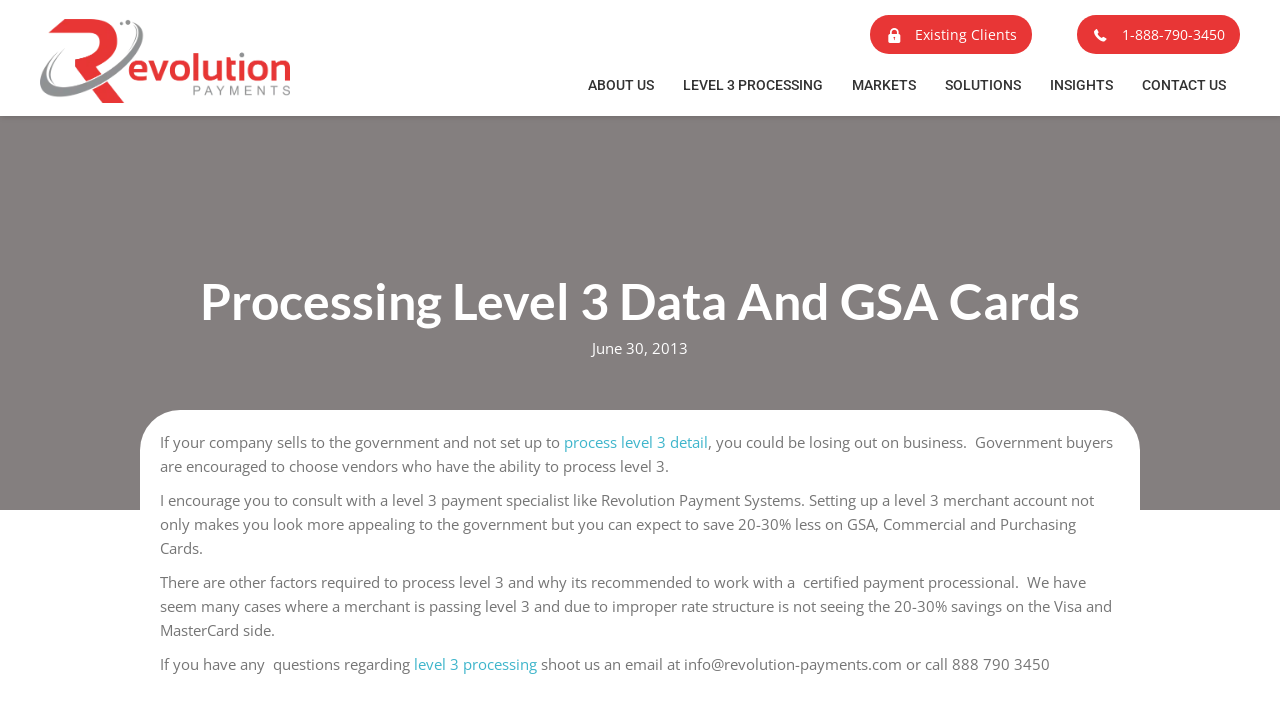

--- FILE ---
content_type: text/html; charset=UTF-8
request_url: https://revolution-payments.com/level-3-payments-and-gsa/
body_size: 36949
content:
<!DOCTYPE html>
<html lang="en-US">
<head>
<meta charset="UTF-8" />
<meta name='viewport' content='width=device-width, initial-scale=1.0' />
<meta http-equiv='X-UA-Compatible' content='IE=edge' />
<link rel="profile" href="https://gmpg.org/xfn/11" />
<meta name='robots' content='index, follow, max-image-preview:large, max-snippet:-1, max-video-preview:-1' />

            <script data-no-defer="1" data-ezscrex="false" data-cfasync="false" data-pagespeed-no-defer data-cookieconsent="ignore">
                var ctPublicFunctions = {"_ajax_nonce":"5224252ba0","_rest_nonce":"ae7958eb62","_ajax_url":"\/wp-admin\/admin-ajax.php","_rest_url":"https:\/\/revolution-payments.com\/wp-json\/","data__cookies_type":"native","data__ajax_type":"rest","data__bot_detector_enabled":"0","data__frontend_data_log_enabled":1,"cookiePrefix":"","wprocket_detected":true,"host_url":"revolution-payments.com","text__ee_click_to_select":"Click to select the whole data","text__ee_original_email":"The complete one is","text__ee_got_it":"Got it","text__ee_blocked":"Blocked","text__ee_cannot_connect":"Cannot connect","text__ee_cannot_decode":"Can not decode email. Unknown reason","text__ee_email_decoder":"CleanTalk email decoder","text__ee_wait_for_decoding":"The magic is on the way!","text__ee_decoding_process":"Please wait a few seconds while we decode the contact data."}
            </script>
        
            <script data-no-defer="1" data-ezscrex="false" data-cfasync="false" data-pagespeed-no-defer data-cookieconsent="ignore">
                var ctPublic = {"_ajax_nonce":"5224252ba0","settings__forms__check_internal":"0","settings__forms__check_external":"0","settings__forms__force_protection":"0","settings__forms__search_test":"1","settings__forms__wc_add_to_cart":"0","settings__data__bot_detector_enabled":"0","settings__sfw__anti_crawler":0,"blog_home":"https:\/\/revolution-payments.com\/","pixel__setting":"0","pixel__enabled":false,"pixel__url":null,"data__email_check_before_post":"1","data__email_check_exist_post":"0","data__cookies_type":"native","data__key_is_ok":true,"data__visible_fields_required":true,"wl_brandname":"Anti-Spam by CleanTalk","wl_brandname_short":"CleanTalk","ct_checkjs_key":"8a4de13829e4c803420c50605f579fbbef9af5f38186c57e0099497c7016e745","emailEncoderPassKey":"ca6c67c6fd521684f06fdc326438bb5d","bot_detector_forms_excluded":"W10=","advancedCacheExists":true,"varnishCacheExists":false,"wc_ajax_add_to_cart":false}
            </script>
        
	<!-- This site is optimized with the Yoast SEO Premium plugin v26.7 (Yoast SEO v26.7) - https://yoast.com/wordpress/plugins/seo/ -->
	<title>Processing level 3 data and GSA cards - Revolution Payments</title>
<style id="wpr-usedcss">img:is([sizes=auto i],[sizes^="auto," i]){contain-intrinsic-size:3000px 1500px}img.emoji{display:inline!important;border:none!important;box-shadow:none!important;height:1em!important;width:1em!important;margin:0 .07em!important;vertical-align:-.1em!important;background:0 0!important;padding:0!important}:root{--wp-block-synced-color:#7a00df;--wp-block-synced-color--rgb:122,0,223;--wp-bound-block-color:var(--wp-block-synced-color);--wp-editor-canvas-background:#ddd;--wp-admin-theme-color:#007cba;--wp-admin-theme-color--rgb:0,124,186;--wp-admin-theme-color-darker-10:#006ba1;--wp-admin-theme-color-darker-10--rgb:0,107,160.5;--wp-admin-theme-color-darker-20:#005a87;--wp-admin-theme-color-darker-20--rgb:0,90,135;--wp-admin-border-width-focus:2px}@media (min-resolution:192dpi){:root{--wp-admin-border-width-focus:1.5px}}:root{--wp--preset--font-size--normal:16px;--wp--preset--font-size--huge:42px}.screen-reader-text{border:0;clip-path:inset(50%);height:1px;margin:-1px;overflow:hidden;padding:0;position:absolute;width:1px;word-wrap:normal!important}.screen-reader-text:focus{background-color:#ddd;clip-path:none;color:#444;display:block;font-size:1em;height:auto;left:5px;line-height:normal;padding:15px 23px 14px;text-decoration:none;top:5px;width:auto;z-index:100000}html :where(.has-border-color){border-style:solid}html :where([style*=border-top-color]){border-top-style:solid}html :where([style*=border-right-color]){border-right-style:solid}html :where([style*=border-bottom-color]){border-bottom-style:solid}html :where([style*=border-left-color]){border-left-style:solid}html :where([style*=border-width]){border-style:solid}html :where([style*=border-top-width]){border-top-style:solid}html :where([style*=border-right-width]){border-right-style:solid}html :where([style*=border-bottom-width]){border-bottom-style:solid}html :where([style*=border-left-width]){border-left-style:solid}html :where(img[class*=wp-image-]){height:auto;max-width:100%}:where(figure){margin:0 0 1em}html :where(.is-position-sticky){--wp-admin--admin-bar--position-offset:var(--wp-admin--admin-bar--height,0px)}@media screen and (max-width:600px){html :where(.is-position-sticky){--wp-admin--admin-bar--position-offset:0px}}:root{--wp--preset--aspect-ratio--square:1;--wp--preset--aspect-ratio--4-3:4/3;--wp--preset--aspect-ratio--3-4:3/4;--wp--preset--aspect-ratio--3-2:3/2;--wp--preset--aspect-ratio--2-3:2/3;--wp--preset--aspect-ratio--16-9:16/9;--wp--preset--aspect-ratio--9-16:9/16;--wp--preset--color--black:#000000;--wp--preset--color--cyan-bluish-gray:#abb8c3;--wp--preset--color--white:#ffffff;--wp--preset--color--pale-pink:#f78da7;--wp--preset--color--vivid-red:#cf2e2e;--wp--preset--color--luminous-vivid-orange:#ff6900;--wp--preset--color--luminous-vivid-amber:#fcb900;--wp--preset--color--light-green-cyan:#7bdcb5;--wp--preset--color--vivid-green-cyan:#00d084;--wp--preset--color--pale-cyan-blue:#8ed1fc;--wp--preset--color--vivid-cyan-blue:#0693e3;--wp--preset--color--vivid-purple:#9b51e0;--wp--preset--color--fl-heading-text:#333333;--wp--preset--color--fl-body-bg:#ffffff;--wp--preset--color--fl-body-text:#757575;--wp--preset--color--fl-accent:#3eb5cb;--wp--preset--color--fl-accent-hover:#e83635;--wp--preset--color--fl-topbar-bg:#ecf0f1;--wp--preset--color--fl-topbar-text:#c1392d;--wp--preset--color--fl-topbar-link:#c1392d;--wp--preset--color--fl-topbar-hover:#297fb8;--wp--preset--color--fl-header-bg:#ffffff;--wp--preset--color--fl-header-text:#757575;--wp--preset--color--fl-header-link:#808080;--wp--preset--color--fl-header-hover:#c1392d;--wp--preset--color--fl-nav-bg:#ffffff;--wp--preset--color--fl-nav-link:#757575;--wp--preset--color--fl-nav-hover:#2b7bb9;--wp--preset--color--fl-content-bg:#ffffff;--wp--preset--color--fl-footer-widgets-bg:#ffffff;--wp--preset--color--fl-footer-widgets-text:#757575;--wp--preset--color--fl-footer-widgets-link:#2b7bb9;--wp--preset--color--fl-footer-widgets-hover:#2b7bb9;--wp--preset--color--fl-footer-bg:#ffffff;--wp--preset--color--fl-footer-text:#757575;--wp--preset--color--fl-footer-link:#2b7bb9;--wp--preset--color--fl-footer-hover:#2b7bb9;--wp--preset--gradient--vivid-cyan-blue-to-vivid-purple:linear-gradient(135deg,rgb(6, 147, 227) 0%,rgb(155, 81, 224) 100%);--wp--preset--gradient--light-green-cyan-to-vivid-green-cyan:linear-gradient(135deg,rgb(122, 220, 180) 0%,rgb(0, 208, 130) 100%);--wp--preset--gradient--luminous-vivid-amber-to-luminous-vivid-orange:linear-gradient(135deg,rgb(252, 185, 0) 0%,rgb(255, 105, 0) 100%);--wp--preset--gradient--luminous-vivid-orange-to-vivid-red:linear-gradient(135deg,rgb(255, 105, 0) 0%,rgb(207, 46, 46) 100%);--wp--preset--gradient--very-light-gray-to-cyan-bluish-gray:linear-gradient(135deg,rgb(238, 238, 238) 0%,rgb(169, 184, 195) 100%);--wp--preset--gradient--cool-to-warm-spectrum:linear-gradient(135deg,rgb(74, 234, 220) 0%,rgb(151, 120, 209) 20%,rgb(207, 42, 186) 40%,rgb(238, 44, 130) 60%,rgb(251, 105, 98) 80%,rgb(254, 248, 76) 100%);--wp--preset--gradient--blush-light-purple:linear-gradient(135deg,rgb(255, 206, 236) 0%,rgb(152, 150, 240) 100%);--wp--preset--gradient--blush-bordeaux:linear-gradient(135deg,rgb(254, 205, 165) 0%,rgb(254, 45, 45) 50%,rgb(107, 0, 62) 100%);--wp--preset--gradient--luminous-dusk:linear-gradient(135deg,rgb(255, 203, 112) 0%,rgb(199, 81, 192) 50%,rgb(65, 88, 208) 100%);--wp--preset--gradient--pale-ocean:linear-gradient(135deg,rgb(255, 245, 203) 0%,rgb(182, 227, 212) 50%,rgb(51, 167, 181) 100%);--wp--preset--gradient--electric-grass:linear-gradient(135deg,rgb(202, 248, 128) 0%,rgb(113, 206, 126) 100%);--wp--preset--gradient--midnight:linear-gradient(135deg,rgb(2, 3, 129) 0%,rgb(40, 116, 252) 100%);--wp--preset--font-size--small:13px;--wp--preset--font-size--medium:20px;--wp--preset--font-size--large:36px;--wp--preset--font-size--x-large:42px;--wp--preset--spacing--20:0.44rem;--wp--preset--spacing--30:0.67rem;--wp--preset--spacing--40:1rem;--wp--preset--spacing--50:1.5rem;--wp--preset--spacing--60:2.25rem;--wp--preset--spacing--70:3.38rem;--wp--preset--spacing--80:5.06rem;--wp--preset--shadow--natural:6px 6px 9px rgba(0, 0, 0, .2);--wp--preset--shadow--deep:12px 12px 50px rgba(0, 0, 0, .4);--wp--preset--shadow--sharp:6px 6px 0px rgba(0, 0, 0, .2);--wp--preset--shadow--outlined:6px 6px 0px -3px rgb(255, 255, 255),6px 6px rgb(0, 0, 0);--wp--preset--shadow--crisp:6px 6px 0px rgb(0, 0, 0)}:where(.is-layout-flex){gap:.5em}:where(.is-layout-grid){gap:.5em}:where(.wp-block-columns.is-layout-flex){gap:2em}:where(.wp-block-columns.is-layout-grid){gap:2em}:where(.wp-block-post-template.is-layout-flex){gap:1.25em}:where(.wp-block-post-template.is-layout-grid){gap:1.25em}input[class*=apbct].apbct_special_field{display:none!important}.apbct-tooltip{border-radius:5px;background:#d3d3d3}.apbct-tooltip{display:none;position:inherit;margin-top:5px;left:5px;opacity:.9}.apbct-popup-fade:before{content:'';background:#000;position:fixed;left:0;top:0;width:100%;height:100%;opacity:.7;z-index:9999}.apbct-popup{position:fixed;top:20%;left:50%;padding:20px;width:360px;margin-left:-200px;background:#fff;border:1px solid;border-radius:4px;z-index:99999;opacity:1}.apbct-check_email_exist-bad_email,.apbct-check_email_exist-good_email,.apbct-check_email_exist-load{z-index:9999!important;transition:none!important;background-size:contain;background-repeat:no-repeat!important;background-position-x:right;background-position-y:center;cursor:pointer!important}.apbct-check_email_exist-load{background-size:contain;background-image:url(https://revolution-payments.com/wp-content/plugins/cleantalk-spam-protect/css/images/checking_email.gif)!important}.apbct-check_email_exist-block{position:fixed!important;display:block!important}.apbct-check_email_exist-good_email{background-image:url(https://revolution-payments.com/wp-content/plugins/cleantalk-spam-protect/css/images/good_email.svg)!important}.apbct-check_email_exist-bad_email{background-image:url(https://revolution-payments.com/wp-content/plugins/cleantalk-spam-protect/css/images/bad_email.svg)!important}.apbct-check_email_exist-popup_description{display:none;position:fixed!important;padding:2px!important;border:1px solid #e5e8ed!important;border-radius:16px 16px 0!important;background:#fff!important;background-position-x:right!important;font-size:14px!important;text-align:center!important;transition:all 1s ease-out!important}@media screen and (max-width:782px){.apbct-check_email_exist-popup_description{width:100%!important}}.apbct_dog_one,.apbct_dog_three,.apbct_dog_two{animation-duration:1.5s;animation-iteration-count:infinite;animation-name:apbct_dog}.apbct-email-encoder-popup{width:30vw;min-width:400px;font-size:16px}.apbct-email-encoder--popup-header{font-size:16px;color:#333}.apbct-email-encoder-elements_center{display:flex;flex-direction:column;justify-content:center;align-items:center;font-size:16px!important;color:#000!important}.top-margin-long{margin-top:5px}.apbct-tooltip{display:none}.apbct-email-encoder-select-whole-email{-webkit-user-select:all;user-select:all}.apbct-email-encoder-got-it-button{all:unset;margin-top:10px;padding:5px 10px;border-radius:5px;background-color:#333;color:#fff;cursor:pointer;transition:background-color .3s}.apbct-ee-animation-wrapper{display:flex;height:60px;justify-content:center;font-size:16px;align-items:center}.apbct_dog{margin:0 5px;color:transparent;text-shadow:0 0 2px #aaa}.apbct_dog_one{animation-delay:0s}.apbct_dog_two{animation-delay:.5s}.apbct_dog_three{animation-delay:1s}@keyframes apbct_dog{0%,100%,75%{scale:100%;color:transparent;text-shadow:0 0 2px #aaa}25%{scale:200%;color:unset;text-shadow:unset}}@media screen and (max-width:782px){.apbct-email-encoder-popup{width:20vw;min-width:200px;font-size:16px;top:20%;left:75%}.apbct-email-encoder-elements_center{flex-direction:column!important;text-align:center}}@font-face{font-display:swap;font-family:foundation-icons;src:url("https://cdnjs.cloudflare.com/ajax/libs/foundicons/3.0.0/foundation-icons.eot");src:url("https://cdnjs.cloudflare.com/ajax/libs/foundicons/3.0.0/foundation-icons.eot?#iefix") format("embedded-opentype"),url("https://cdnjs.cloudflare.com/ajax/libs/foundicons/3.0.0/foundation-icons.woff") format("woff"),url("https://cdnjs.cloudflare.com/ajax/libs/foundicons/3.0.0/foundation-icons.ttf") format("truetype"),url("https://cdnjs.cloudflare.com/ajax/libs/foundicons/3.0.0/foundation-icons.svg#fontcustom") format("svg");font-weight:400;font-style:normal}.fi-telephone:before{font-family:foundation-icons;font-style:normal;font-weight:400;font-variant:normal;text-transform:none;line-height:1;-webkit-font-smoothing:antialiased;display:inline-block;text-decoration:inherit}.fi-telephone:before{content:"\f1f8"}@font-face{font-display:swap;font-family:Ultimate-Icons;src:url('https://revolution-payments.com/wp-content/uploads/bb-plugin/icons/ultimate-icons/fonts/Ultimate-Icons.ttf?1ddi1j') format('truetype'),url('https://revolution-payments.com/wp-content/uploads/bb-plugin/icons/ultimate-icons/fonts/Ultimate-Icons.woff?1ddi1j') format('woff'),url('https://revolution-payments.com/wp-content/uploads/bb-plugin/icons/ultimate-icons/fonts/Ultimate-Icons.svg?1ddi1j#Ultimate-Icons') format('svg');font-weight:400;font-style:normal}.ua-icon{font-family:Ultimate-Icons!important;speak:none;font-style:normal;font-weight:400;font-variant:normal;text-transform:none;line-height:1;-webkit-font-smoothing:antialiased;-moz-osx-font-smoothing:grayscale}.ua-icon-icon-114-lock2:before{content:"\e943"}.ua-icon-arrow-right:before{content:"\e952"}.fa,.fab,.fas{-moz-osx-font-smoothing:grayscale;-webkit-font-smoothing:antialiased;display:inline-block;font-style:normal;font-variant:normal;text-rendering:auto;line-height:1}.fa-chevron-up:before{content:"\f077"}.fa-facebook:before{content:"\f09a"}.fa-facebook-messenger:before{content:"\f39f"}.fa-linkedin:before{content:"\f08c"}.fa-phone-alt:before{content:"\f879"}.fa-times:before{content:"\f00d"}.fa-volume-off:before{content:"\f026"}.fa-volume-up:before{content:"\f028"}.fa-whatsapp:before{content:"\f232"}.sr-only{border:0;clip:rect(0,0,0,0);height:1px;margin:-1px;overflow:hidden;padding:0;position:absolute;width:1px}@font-face{font-family:"Font Awesome 5 Brands";font-style:normal;font-weight:400;font-display:swap;src:url(https://revolution-payments.com/wp-content/plugins/bb-plugin/fonts/fontawesome/5.15.4/webfonts/fa-brands-400.eot);src:url(https://revolution-payments.com/wp-content/plugins/bb-plugin/fonts/fontawesome/5.15.4/webfonts/fa-brands-400.eot?#iefix) format("embedded-opentype"),url(https://revolution-payments.com/wp-content/plugins/bb-plugin/fonts/fontawesome/5.15.4/webfonts/fa-brands-400.woff2) format("woff2"),url(https://revolution-payments.com/wp-content/plugins/bb-plugin/fonts/fontawesome/5.15.4/webfonts/fa-brands-400.woff) format("woff"),url(https://revolution-payments.com/wp-content/plugins/bb-plugin/fonts/fontawesome/5.15.4/webfonts/fa-brands-400.ttf) format("truetype"),url(https://revolution-payments.com/wp-content/plugins/bb-plugin/fonts/fontawesome/5.15.4/webfonts/fa-brands-400.svg#fontawesome) format("svg")}.fab{font-family:"Font Awesome 5 Brands"}@font-face{font-family:"Font Awesome 5 Free";font-style:normal;font-weight:400;font-display:swap;src:url(https://revolution-payments.com/wp-content/plugins/bb-plugin/fonts/fontawesome/5.15.4/webfonts/fa-regular-400.eot);src:url(https://revolution-payments.com/wp-content/plugins/bb-plugin/fonts/fontawesome/5.15.4/webfonts/fa-regular-400.eot?#iefix) format("embedded-opentype"),url(https://revolution-payments.com/wp-content/plugins/bb-plugin/fonts/fontawesome/5.15.4/webfonts/fa-regular-400.woff2) format("woff2"),url(https://revolution-payments.com/wp-content/plugins/bb-plugin/fonts/fontawesome/5.15.4/webfonts/fa-regular-400.woff) format("woff"),url(https://revolution-payments.com/wp-content/plugins/bb-plugin/fonts/fontawesome/5.15.4/webfonts/fa-regular-400.ttf) format("truetype"),url(https://revolution-payments.com/wp-content/plugins/bb-plugin/fonts/fontawesome/5.15.4/webfonts/fa-regular-400.svg#fontawesome) format("svg")}.fab{font-weight:400}@font-face{font-family:"Font Awesome 5 Free";font-style:normal;font-weight:900;font-display:swap;src:url(https://revolution-payments.com/wp-content/plugins/bb-plugin/fonts/fontawesome/5.15.4/webfonts/fa-solid-900.eot);src:url(https://revolution-payments.com/wp-content/plugins/bb-plugin/fonts/fontawesome/5.15.4/webfonts/fa-solid-900.eot?#iefix) format("embedded-opentype"),url(https://revolution-payments.com/wp-content/plugins/bb-plugin/fonts/fontawesome/5.15.4/webfonts/fa-solid-900.woff2) format("woff2"),url(https://revolution-payments.com/wp-content/plugins/bb-plugin/fonts/fontawesome/5.15.4/webfonts/fa-solid-900.woff) format("woff"),url(https://revolution-payments.com/wp-content/plugins/bb-plugin/fonts/fontawesome/5.15.4/webfonts/fa-solid-900.ttf) format("truetype"),url(https://revolution-payments.com/wp-content/plugins/bb-plugin/fonts/fontawesome/5.15.4/webfonts/fa-solid-900.svg#fontawesome) format("svg")}.fa,.fas{font-family:"Font Awesome 5 Free"}.fa,.fas{font-weight:900}.fl-builder-content *,.fl-builder-content :after,.fl-builder-content :before{-webkit-box-sizing:border-box;-moz-box-sizing:border-box;box-sizing:border-box}.fl-col-group:after,.fl-col-group:before,.fl-col:after,.fl-col:before,.fl-module-content:after,.fl-module-content:before,.fl-module:not([data-accepts]):after,.fl-module:not([data-accepts]):before,.fl-row-content:after,.fl-row-content:before,.fl-row:after,.fl-row:before{display:table;content:" "}.fl-col-group:after,.fl-col:after,.fl-module-content:after,.fl-module:not([data-accepts]):after,.fl-row-content:after,.fl-row:after{clear:both}.fl-clear{clear:both}.fl-row,.fl-row-content{margin-left:auto;margin-right:auto;min-width:0}.fl-row-content-wrap{position:relative}.fl-builder-mobile .fl-row-bg-photo .fl-row-content-wrap{background-attachment:scroll}.fl-row-bg-video,.fl-row-bg-video .fl-row-content{position:relative}.fl-row-bg-video .fl-bg-video{bottom:0;left:0;overflow:hidden;position:absolute;right:0;top:0}.fl-row-bg-video .fl-bg-video video{bottom:0;left:0;max-width:none;position:absolute;right:0;top:0}.fl-row-bg-video .fl-bg-video video{min-width:100%;min-height:100%;width:auto;height:auto}.fl-row-bg-video .fl-bg-video iframe{pointer-events:none;width:100vw;height:56.25vw;max-width:none;min-height:100vh;min-width:177.77vh;position:absolute;top:50%;left:50%;-ms-transform:translate(-50%,-50%);-webkit-transform:translate(-50%,-50%);transform:translate(-50%,-50%)}.fl-bg-video-fallback{background-position:50% 50%;background-repeat:no-repeat;background-size:cover;bottom:0;left:0;position:absolute;right:0;top:0}.fl-row-bg-overlay .fl-row-content-wrap:after{border-radius:inherit;content:'';display:block;position:absolute;top:0;right:0;bottom:0;left:0;z-index:0}.fl-row-bg-overlay .fl-row-content{position:relative;z-index:1}.fl-row-default-height .fl-row-content-wrap{display:-webkit-box;display:-webkit-flex;display:-ms-flexbox;display:flex;min-height:100vh}.fl-row-default-height .fl-row-content-wrap{min-height:0}.fl-row-default-height .fl-row-content,.fl-row-full-height .fl-row-content{-webkit-box-flex:1 1 auto;-moz-box-flex:1 1 auto;-webkit-flex:1 1 auto;-ms-flex:1 1 auto;flex:1 1 auto}.fl-row-default-height .fl-row-full-width.fl-row-content,.fl-row-full-height .fl-row-full-width.fl-row-content{max-width:100%;width:100%}.fl-row-default-height.fl-row-align-center .fl-row-content-wrap,.fl-row-full-height.fl-row-align-center .fl-row-content-wrap{-webkit-align-items:center;-webkit-box-align:center;-webkit-box-pack:center;-webkit-justify-content:center;-ms-flex-align:center;-ms-flex-pack:center;justify-content:center;align-items:center}.fl-col-group-equal-height{display:flex;flex-wrap:wrap;width:100%}.fl-col-group-equal-height .fl-col,.fl-col-group-equal-height .fl-col-content{display:flex;flex:1 1 auto}.fl-col-group-equal-height .fl-col-content{flex-direction:column;flex-shrink:1;min-width:1px;max-width:100%;width:100%}.fl-col-group-equal-height .fl-col-content:after,.fl-col-group-equal-height .fl-col-content:before,.fl-col-group-equal-height .fl-col:after,.fl-col-group-equal-height .fl-col:before,.fl-col-group-equal-height:after,.fl-col-group-equal-height:before{content:none}.fl-col-group-equal-height.fl-col-group-align-top .fl-col-content,.fl-col-group-nested.fl-col-group-equal-height.fl-col-group-align-top .fl-col-content{justify-content:flex-start}.fl-col-group-equal-height.fl-col-group-align-center .fl-col-content,.fl-col-group-nested.fl-col-group-equal-height.fl-col-group-align-center .fl-col-content{justify-content:center}.fl-col-group-equal-height.fl-col-group-align-center .fl-col-group{width:100%}.fl-col{float:left;min-height:1px}.fl-builder-shape-layer{z-index:0}.fl-row-bg-overlay .fl-builder-shape-layer{z-index:1}.fl-row-bg-overlay .fl-row-content{z-index:2}@supports (-webkit-touch-callout:inherit){.fl-row.fl-row-bg-parallax .fl-row-content-wrap{background-position:center!important;background-attachment:scroll!important}}.sr-only{position:absolute;width:1px;height:1px;padding:0;overflow:hidden;clip:rect(0,0,0,0);white-space:nowrap;border:0}.fl-module img{max-width:100%}.fl-photo{line-height:0;position:relative}.fl-photo-align-left{text-align:left}.fl-photo-content{display:inline-block;line-height:0;position:relative;max-width:100%}.fl-photo-content img{display:inline;height:auto;max-width:100%}.mfp-wrap .mfp-preloader.fa{font-size:30px}.fl-form-field{margin-bottom:15px}.fl-form-field input.fl-form-error{border-color:#dd6420}.fl-form-error-message{clear:both;color:#dd6420;display:none;padding-top:8px;font-size:12px;font-weight:lighter}.fl-animation{opacity:0}body.fl-no-js .fl-animation{opacity:1}.fl-animated,.fl-builder-edit .fl-animation{opacity:1}.fl-animated{animation-fill-mode:both;-webkit-animation-fill-mode:both}@media (min-width:1201px){html .fl-visible-large:not(.fl-visible-desktop),html .fl-visible-medium:not(.fl-visible-desktop){display:none}}@media (min-width:993px) and (max-width:1200px){html .fl-visible-desktop:not(.fl-visible-large),html .fl-visible-medium:not(.fl-visible-large){display:none}}@media (min-width:769px) and (max-width:992px){html .fl-visible-desktop:not(.fl-visible-medium),html .fl-visible-large:not(.fl-visible-medium){display:none}}@media (max-width:768px){.fl-row-content-wrap{background-attachment:scroll!important}.fl-row-bg-parallax .fl-row-content-wrap{background-attachment:scroll!important;background-position:center center!important}.fl-col-group.fl-col-group-equal-height{display:block}.fl-col-group.fl-col-group-equal-height.fl-col-group-custom-width{display:-webkit-box;display:-webkit-flex;display:flex}.fl-col-group.fl-col-group-responsive-reversed{display:-webkit-flex;display:flex;-webkit-flex-wrap:wrap-reverse;flex-wrap:wrap-reverse;flex-direction:row-reverse}.fl-col-group.fl-col-group-responsive-reversed .fl-col:not(.fl-col-small-custom-width){flex-basis:100%;width:100%!important}.fl-col{clear:both;float:none;margin-left:auto;margin-right:auto;width:auto!important}.fl-col-small:not(.fl-col-small-full-width){max-width:400px}.fl-row[data-node] .fl-row-content-wrap{margin:0;padding-left:0;padding-right:0}.fl-row[data-node] .fl-bg-video{left:0;right:0}.fl-col[data-node] .fl-col-content{margin:0;padding-left:0;padding-right:0}html .fl-visible-desktop:not(.fl-visible-mobile),html .fl-visible-large:not(.fl-visible-mobile),html .fl-visible-medium:not(.fl-visible-mobile){display:none}}.fl-col-content{display:flex;flex-direction:column}.fl-row-fixed-width{max-width:1200px}.fl-row-content-wrap{margin-top:0;margin-right:0;margin-bottom:0;margin-left:0;padding-top:20px;padding-right:20px;padding-bottom:20px;padding-left:20px}.fl-module-content,.fl-module:where(.fl-module:not(:has(> .fl-module-content))){margin-top:20px;margin-right:20px;margin-bottom:20px;margin-left:20px}.fl-node-s8cmpf3ur9iy>.fl-row-content-wrap{background-color:#fff;border-top-width:1px;border-right-width:0;border-bottom-width:1px;border-left-width:0;box-shadow:1px 0 6px 0 rgba(51,51,51,.26)}.fl-node-s8cmpf3ur9iy>.fl-row-content-wrap{padding-top:15px;padding-bottom:10px}.fl-node-fc163zo8p0dy{width:39.77%}.fl-node-fc163zo8p0dy>.fl-col-content{border-top-width:1px;border-right-width:1px;border-bottom-width:1px;border-left-width:1px}@media(max-width:1200px){.fl-builder-content .fl-node-fc163zo8p0dy{width:34.35%!important;max-width:none;-webkit-box-flex:0 1 auto;-moz-box-flex:0 1 auto;-webkit-flex:0 1 auto;-ms-flex:0 1 auto;flex:0 1 auto}}@media(max-width:992px){.fl-builder-content .fl-node-fc163zo8p0dy{width:100%!important;max-width:none;-webkit-box-flex:0 1 auto;-moz-box-flex:0 1 auto;-webkit-flex:0 1 auto;-ms-flex:0 1 auto;flex:0 1 auto}}@media(max-width:768px){.fl-builder-content .fl-node-fc163zo8p0dy{width:70%!important;max-width:none;clear:none;float:left}}.fl-node-5yd4xhmuobsq{width:42.74%}.fl-node-lc8p6mtx5w9q{width:60.23%}.fl-node-lc8p6mtx5w9q>.fl-col-content{border-top-width:1px;border-right-width:1px;border-bottom-width:1px;border-left-width:1px}@media(max-width:992px){.fl-builder-content .fl-node-lc8p6mtx5w9q{width:100%!important;max-width:none;-webkit-box-flex:0 1 auto;-moz-box-flex:0 1 auto;-webkit-flex:0 1 auto;-ms-flex:0 1 auto;flex:0 1 auto}.fl-node-f4vmo7rdhtiu,.fl-node-f4vmo7rdhtiu .fl-photo{text-align:center}}@media(max-width:768px){.fl-builder-content .fl-node-lc8p6mtx5w9q{width:30%!important;max-width:none;clear:none;float:left}}.fl-node-zjncdya5qi1h{width:28.5%}.fl-node-h6tdiqkv92zp{width:28.76%}img.mfp-img{padding-bottom:40px!important}.fl-node-f4vmo7rdhtiu .fl-photo-content,.fl-node-f4vmo7rdhtiu .fl-photo-img{width:250px}@media(max-width:768px){.fl-node-f4vmo7rdhtiu,.fl-node-f4vmo7rdhtiu .fl-photo{text-align:left}}.fl-node-tiuw0sq6xpce .uabb-creative-button-wrap a,.fl-node-tiuw0sq6xpce .uabb-creative-button-wrap a:visited{padding-top:10px;padding-bottom:10px;padding-left:15px;padding-right:15px;background:#e83636;background:#e83636}.fl-node-tiuw0sq6xpce .uabb-creative-button-wrap a:focus,.fl-node-tiuw0sq6xpce .uabb-creative-button-wrap a:hover{background:#000;background:#000}.fl-node-tiuw0sq6xpce .uabb-creative-button-wrap a,.fl-node-tiuw0sq6xpce .uabb-creative-button-wrap a *,.fl-node-tiuw0sq6xpce .uabb-creative-button-wrap a:visited,.fl-node-tiuw0sq6xpce .uabb-creative-button-wrap a:visited *{color:#fff}.fl-node-tiuw0sq6xpce .uabb-creative-button-wrap a:focus,.fl-node-tiuw0sq6xpce .uabb-creative-button-wrap a:focus *,.fl-node-tiuw0sq6xpce .uabb-creative-button-wrap a:hover,.fl-node-tiuw0sq6xpce .uabb-creative-button-wrap a:hover *{color:#fff}.fl-node-tiuw0sq6xpce .uabb-creative-button-wrap a,.fl-node-tiuw0sq6xpce .uabb-creative-button-wrap a:visited{font-size:14px}.fl-node-tiuw0sq6xpce .uabb-module-content.uabb-creative-button-wrap a{border-style:none;border-width:0;background-clip:border-box;border-top-left-radius:50px;border-top-right-radius:50px;border-bottom-left-radius:50px;border-bottom-right-radius:50px}.fl-node-tiuw0sq6xpce>.fl-module-content{margin-bottom:0}.fl-node-h6t0mly5xorb .uabb-creative-button-wrap a,.fl-node-h6t0mly5xorb .uabb-creative-button-wrap a:visited{padding-top:10px;padding-bottom:10px;padding-left:15px;padding-right:15px;background:#e83636;background:#e83636}.fl-node-h6t0mly5xorb .uabb-creative-button-wrap a:focus,.fl-node-h6t0mly5xorb .uabb-creative-button-wrap a:hover{background:#000;background:#000}.fl-node-h6t0mly5xorb .uabb-creative-button-wrap a,.fl-node-h6t0mly5xorb .uabb-creative-button-wrap a *,.fl-node-h6t0mly5xorb .uabb-creative-button-wrap a:visited,.fl-node-h6t0mly5xorb .uabb-creative-button-wrap a:visited *{color:#fff}.fl-node-h6t0mly5xorb .uabb-creative-button-wrap a:focus,.fl-node-h6t0mly5xorb .uabb-creative-button-wrap a:focus *,.fl-node-h6t0mly5xorb .uabb-creative-button-wrap a:hover,.fl-node-h6t0mly5xorb .uabb-creative-button-wrap a:hover *{color:#fff}@media (max-width:992px){.fl-node-tiuw0sq6xpce .uabb-creative-button-wrap.uabb-creative-button-tablet-center{text-align:center}.fl-node-h6t0mly5xorb .uabb-creative-button-wrap.uabb-creative-button-tablet-center{text-align:center}}.fl-node-h6t0mly5xorb .uabb-creative-button-wrap a,.fl-node-h6t0mly5xorb .uabb-creative-button-wrap a:visited{font-size:14px}.fl-node-h6t0mly5xorb .uabb-module-content.uabb-creative-button-wrap a{border-style:none;border-width:0;background-clip:border-box;border-top-left-radius:50px;border-top-right-radius:50px;border-bottom-left-radius:50px;border-bottom-right-radius:50px}.fl-node-h6t0mly5xorb>.fl-module-content{margin-bottom:0}.fl-menu li,.fl-menu ul{list-style:none;margin:0;padding:0}.fl-menu .menu:after,.fl-menu .menu:before{content:'';display:table;clear:both}.fl-menu-horizontal{display:inline-flex;flex-wrap:wrap;align-items:center}.fl-menu li{position:relative}.fl-menu a{display:block;padding:10px;text-decoration:none}.fl-menu a:hover{text-decoration:none}.fl-menu .sub-menu{min-width:220px}.fl-menu .fl-has-submenu .sub-menu:focus,.fl-menu .fl-has-submenu-container:focus,.fl-menu .fl-has-submenu:focus{outline:0}.fl-menu .fl-has-submenu-container{position:relative}.fl-menu .fl-menu-accordion .fl-has-submenu>.sub-menu{display:none}.fl-menu .fl-menu-accordion .fl-has-submenu.fl-active .hide-heading>.sub-menu{box-shadow:none;display:block!important}.fl-menu .fl-menu-toggle{position:absolute;top:0;right:0;bottom:0;height:100%;cursor:pointer}.fl-menu .fl-toggle-none .fl-menu-toggle:before{border-color:#333}.fl-menu .fl-menu-mobile-toggle{position:relative;padding:8px;background-color:transparent;border:none;color:#333;border-radius:0}.fl-menu .fl-menu-mobile-toggle:focus-visible{outline:Highlight auto 2px;outline:-webkit-focus-ring-color auto 2px}.fl-menu .fl-menu-mobile-toggle.text{width:100%;text-align:center}.fl-menu .fl-menu-mobile-toggle.hamburger .svg-container{display:inline-block;position:relative;width:1.4em;height:1.4em;vertical-align:middle}.fl-menu .fl-menu-mobile-toggle.hamburger .hamburger-menu{position:absolute;top:0;left:0;right:0;bottom:0}.fl-menu .fl-menu-mobile-toggle.hamburger .hamburger-menu rect{fill:currentColor}li.mega-menu .hide-heading>.fl-has-submenu-container,li.mega-menu .hide-heading>a,li.mega-menu-disabled .hide-heading>.fl-has-submenu-container,li.mega-menu-disabled .hide-heading>a{display:none}ul.fl-menu-horizontal li.mega-menu{position:static}ul.fl-menu-horizontal li.mega-menu>ul.sub-menu{top:inherit!important;left:0!important;right:0!important;width:100%}ul.fl-menu-horizontal li.mega-menu.fl-has-submenu.focus>ul.sub-menu,ul.fl-menu-horizontal li.mega-menu.fl-has-submenu:hover>ul.sub-menu{display:flex!important}ul.fl-menu-horizontal li.mega-menu>ul.sub-menu li{border-color:transparent}ul.fl-menu-horizontal li.mega-menu>ul.sub-menu>li{width:100%}ul.fl-menu-horizontal li.mega-menu>ul.sub-menu>li>.fl-has-submenu-container a{font-weight:700}ul.fl-menu-horizontal li.mega-menu>ul.sub-menu>li>.fl-has-submenu-container a:hover{background:0 0}ul.fl-menu-horizontal li.mega-menu>ul.sub-menu .fl-menu-toggle{display:none}ul.fl-menu-horizontal li.mega-menu>ul.sub-menu ul.sub-menu{background:0 0;-webkit-box-shadow:none;-ms-box-shadow:none;box-shadow:none;display:block;min-width:0;opacity:1;padding:0;position:static;visibility:visible}:where(.fl-col-group-medium-reversed,.fl-col-group-responsive-reversed,.fl-col-group-equal-height.fl-col-group-custom-width)>.fl-menu-mobile-clone{flex:1 1 100%}.fl-menu-mobile-clone{clear:both}.fl-menu-mobile-clone .fl-menu .menu{float:none!important}.fl-menu-mobile-close{display:none}.fl-menu-mobile-close,.fl-menu-mobile-close:focus,.fl-menu-mobile-close:hover{background:0 0;border:0;color:inherit;font-size:18px;padding:10px 6px}.fl-menu-mobile-close:focus-visible{outline:Highlight auto 2px;outline:-webkit-focus-ring-color auto 2px}.fl-builder-content .fl-node-rjmvw2dx9s3u .menu>li>.fl-has-submenu-container>a,.fl-builder-content .fl-node-rjmvw2dx9s3u .menu>li>a,.fl-builder-content .fl-node-rjmvw2dx9s3u .sub-menu>li>.fl-has-submenu-container>a,.fl-builder-content .fl-node-rjmvw2dx9s3u .sub-menu>li>a{color:#333}.fl-node-rjmvw2dx9s3u .fl-menu .fl-toggle-none .fl-menu-toggle:before{border-color:#333}.fl-node-rjmvw2dx9s3u .menu>li.current-menu-item>.fl-has-submenu-container>a,.fl-node-rjmvw2dx9s3u .menu>li.current-menu-item>a,.fl-node-rjmvw2dx9s3u .menu>li>.fl-has-submenu-container.focus>a,.fl-node-rjmvw2dx9s3u .menu>li>.fl-has-submenu-container:hover>a,.fl-node-rjmvw2dx9s3u .menu>li>a:focus,.fl-node-rjmvw2dx9s3u .menu>li>a:hover,.fl-node-rjmvw2dx9s3u .sub-menu>li.current-menu-item>.fl-has-submenu-container>a,.fl-node-rjmvw2dx9s3u .sub-menu>li.current-menu-item>a,.fl-node-rjmvw2dx9s3u .sub-menu>li>.fl-has-submenu-container.focus>a,.fl-node-rjmvw2dx9s3u .sub-menu>li>.fl-has-submenu-container:hover>a,.fl-node-rjmvw2dx9s3u .sub-menu>li>a:focus,.fl-node-rjmvw2dx9s3u .sub-menu>li>a:hover{color:#e83636}.fl-node-rjmvw2dx9s3u .fl-menu .fl-toggle-none .fl-has-submenu-container.focus>.fl-menu-toggle:before,.fl-node-rjmvw2dx9s3u .fl-menu .fl-toggle-none .fl-has-submenu-container:hover>.fl-menu-toggle:before,.fl-node-rjmvw2dx9s3u .fl-menu .fl-toggle-none li.current-menu-item>.fl-has-submenu-container>.fl-menu-toggle:before{border-color:#e83636}.fl-node-rjmvw2dx9s3u .menu .fl-has-submenu .sub-menu{display:none}.fl-node-rjmvw2dx9s3u .fl-menu .sub-menu{background-color:#333;-webkit-box-shadow:0 1px 20px rgba(0,0,0,.1);-ms-box-shadow:0 1px 20px rgba(0,0,0,.1);box-shadow:0 1px 20px rgba(0,0,0,.1)}.fl-node-rjmvw2dx9s3u .fl-menu .sub-menu>li>.fl-has-submenu-container>a,.fl-node-rjmvw2dx9s3u .fl-menu .sub-menu>li>a{color:#fff}.fl-node-rjmvw2dx9s3u .fl-menu-horizontal.fl-toggle-none .fl-menu-toggle{width:28px}.fl-node-rjmvw2dx9s3u .fl-menu li{border-top:1px solid transparent}.fl-node-rjmvw2dx9s3u .fl-menu li:first-child{border-top:none}@media (max-width:768px){.fl-photo-content,.fl-photo-img{max-width:100%}.fl-node-f4vmo7rdhtiu.fl-module>.fl-module-content{margin-top:0}.fl-node-tiuw0sq6xpce .uabb-creative-button-wrap.uabb-button-reponsive-center.uabb-creative-button-reponsive-center{text-align:center}.fl-node-h6t0mly5xorb .uabb-creative-button-wrap.uabb-button-reponsive-center.uabb-creative-button-reponsive-center{text-align:center}.fl-node-rjmvw2dx9s3u .fl-menu-mobile-flyout{background-color:#fff;right:-267px;height:0;overflow-y:auto;padding:0 5px;position:fixed;top:0;transition-property:left,right;transition-duration:.2s;-moz-box-shadow:0 0 4px #4e3c3c;-webkit-box-shadow:0 0 4px #4e3c3c;box-shadow:0 0 4px #4e3c3c;z-index:999999;width:250px}.fl-node-rjmvw2dx9s3u .fl-menu-mobile-flyout ul{margin:0 auto}.fl-node-rjmvw2dx9s3u .fl-menu .fl-menu-mobile-flyout .menu{display:block!important;float:none}.admin-bar .fl-node-rjmvw2dx9s3u .fl-menu-mobile-flyout{top:32px}.fl-menu-mobile-close{display:block}.fl-flyout-right .fl-menu-mobile-close{float:left}.fl-node-rjmvw2dx9s3u .fl-menu ul.menu{display:none;float:none}.fl-node-rjmvw2dx9s3u .fl-menu .sub-menu{-webkit-box-shadow:none;-ms-box-shadow:none;box-shadow:none}.fl-node-rjmvw2dx9s3u .mega-menu-disabled.fl-active .hide-heading>.sub-menu,.fl-node-rjmvw2dx9s3u .mega-menu.fl-active .hide-heading>.sub-menu{display:block!important}.fl-node-rjmvw2dx9s3u .fl-menu-search-item{display:none}}@media (max-width:782px){.admin-bar .fl-node-rjmvw2dx9s3u .fl-menu-mobile-flyout{top:46px}}@media (min-width:769px){.fl-node-rjmvw2dx9s3u .fl-menu .menu>li{display:inline-block}.fl-node-rjmvw2dx9s3u .menu li{border-left:1px solid transparent;border-top:none}.fl-node-rjmvw2dx9s3u .menu li:first-child{border:none}.fl-node-rjmvw2dx9s3u .menu li li{border-top:1px solid transparent;border-left:none}.fl-node-rjmvw2dx9s3u .menu .fl-has-submenu .sub-menu{position:absolute;top:100%;left:0;z-index:10;visibility:hidden;opacity:0;text-align:left}.fl-node-rjmvw2dx9s3u .fl-has-submenu .fl-has-submenu .sub-menu{top:0;left:100%}.fl-node-rjmvw2dx9s3u .fl-menu .fl-has-submenu.focus>.sub-menu,.fl-node-rjmvw2dx9s3u .fl-menu .fl-has-submenu:hover>.sub-menu{display:block;visibility:visible;opacity:1}.fl-node-rjmvw2dx9s3u .menu .fl-has-submenu.fl-menu-submenu-right .sub-menu{left:inherit;right:0}.fl-node-rjmvw2dx9s3u .menu .fl-has-submenu .fl-has-submenu.fl-menu-submenu-right .sub-menu{top:0;left:inherit;right:100%}.fl-node-rjmvw2dx9s3u .fl-menu .fl-has-submenu.fl-active>.fl-has-submenu-container .fl-menu-toggle{-webkit-transform:none;-ms-transform:none;transform:none}.fl-node-rjmvw2dx9s3u .fl-menu .fl-menu-toggle{display:none}.fl-node-rjmvw2dx9s3u ul.sub-menu{padding-top:0;padding-right:0;padding-bottom:0;padding-left:0}.fl-node-rjmvw2dx9s3u ul.sub-menu a{padding-top:15px;padding-right:15px;padding-bottom:15px;padding-left:15px}.fl-node-rjmvw2dx9s3u .fl-menu .fl-menu-mobile-toggle{display:none}}.fl-node-rjmvw2dx9s3u .fl-menu .fl-menu-mobile-toggle{color:#fff;background-color:#333;font-size:16px;text-transform:uppercase;padding-top:14px;padding-right:14px;padding-bottom:14px;padding-left:14px;border-color:rgba(0,0,0,.1)}.fl-node-rjmvw2dx9s3u .fl-menu .fl-menu-mobile-toggle rect,.fl-node-rjmvw2dx9s3u .fl-menu .fl-menu-mobile-toggle.hamburger .hamburger-menu rect{fill:#ffffff}.fl-node-rjmvw2dx9s3u .fl-menu .fl-menu-mobile-toggle.fl-active,.fl-node-rjmvw2dx9s3u .fl-menu .fl-menu-mobile-toggle:hover{color:#fff;background-color:#e83636}.fl-node-rjmvw2dx9s3u .fl-menu .fl-menu-mobile-toggle.fl-active .hamburger-menu rect,.fl-node-rjmvw2dx9s3u .fl-menu .fl-menu-mobile-toggle.fl-active rect,.fl-node-rjmvw2dx9s3u .fl-menu .fl-menu-mobile-toggle.hamburger:hover .hamburger-menu rect,.fl-node-rjmvw2dx9s3u .fl-menu .fl-menu-mobile-toggle:hover rect{fill:#ffffff}.fl-node-rjmvw2dx9s3u ul.fl-menu-horizontal li.mega-menu>ul.sub-menu>li>.fl-has-submenu-container a:hover{color:#333}.fl-node-rjmvw2dx9s3u .fl-menu .menu,.fl-node-rjmvw2dx9s3u .fl-menu .menu>li{font-family:Roboto,sans-serif;font-weight:500;font-size:14px;line-height:1;text-transform:uppercase}.fl-node-rjmvw2dx9s3u .fl-menu{text-align:right}.fl-node-rjmvw2dx9s3u .fl-menu .menu{justify-content:right}.fl-node-rjmvw2dx9s3u .menu a{padding-top:14px;padding-right:14px;padding-bottom:14px;padding-left:14px}.fl-node-rjmvw2dx9s3u .fl-menu .menu .sub-menu>li{font-family:Roboto,sans-serif;font-weight:400;font-size:14px;line-height:1.3;text-transform:capitalize}.fl-node-rjmvw2dx9s3u .fl-menu .sub-menu .fl-has-submenu-container .fl-menu-toggle:before{border-color:#fff}.fl-node-rjmvw2dx9s3u .fl-menu .sub-menu>li.current-menu-item>.fl-has-submenu-container>a,.fl-node-rjmvw2dx9s3u .fl-menu .sub-menu>li.current-menu-item>a,.fl-node-rjmvw2dx9s3u .fl-menu .sub-menu>li>.fl-has-submenu-container:focus>a,.fl-node-rjmvw2dx9s3u .fl-menu .sub-menu>li>.fl-has-submenu-container:hover>a,.fl-node-rjmvw2dx9s3u .fl-menu .sub-menu>li>a:focus,.fl-node-rjmvw2dx9s3u .fl-menu .sub-menu>li>a:hover{background-color:#e83636}.fl-node-rjmvw2dx9s3u .fl-menu .sub-menu{border-top-left-radius:0;border-top-right-radius:0;border-bottom-left-radius:10px;border-bottom-right-radius:10px;box-shadow:2px 9px 8px 0 rgba(51,51,51,.49)}.fl-node-rjmvw2dx9s3u .fl-menu .sub-menu li:first-child a{-moz-border-radius-topleft:0px;-moz-border-radius-topright:0px;-webkit-border-top-left-radius:0px;-webkit-border-top-right-radius:0px;border-top-left-radius:0;border-top-right-radius:0}.fl-node-rjmvw2dx9s3u .fl-menu .sub-menu li:last-child a{-moz-border-radius-bottomleft:5px;-moz-border-radius-bottomright:5px;-webkit-border-bottom-left-radius:5px;-webkit-border-bottom-right-radius:5px;border-bottom-left-radius:5px;border-bottom-right-radius:5px}.fl-node-rjmvw2dx9s3u .fl-menu .sub-menu:hover{border-top-left-radius:0;border-top-right-radius:0;border-bottom-left-radius:10px;border-bottom-right-radius:10px;box-shadow:2px 9px 8px 0 rgba(51,51,51,.49)}.fl-node-rjmvw2dx9s3u .fl-menu .fl-menu-mobile-toggle{float:right}.fl-node-rjmvw2dx9s3u .fl-menu-mobile-toggle{border-style:none;border-width:0;background-clip:border-box}@media(max-width:1200px){.fl-node-rjmvw2dx9s3u .fl-menu .fl-menu-mobile-toggle{float:none}}@media(max-width:992px){.fl-node-rjmvw2dx9s3u .fl-menu .menu,.fl-node-rjmvw2dx9s3u .fl-menu .menu>li{font-size:14px}.fl-node-rjmvw2dx9s3u .fl-menu{text-align:center}.fl-node-rjmvw2dx9s3u .fl-menu .menu{justify-content:center}.fl-node-rjmvw2dx9s3u .fl-menu .fl-menu-mobile-toggle{float:none}}@media(max-width:768px){.fl-node-rjmvw2dx9s3u .fl-menu .menu,.fl-node-rjmvw2dx9s3u .fl-menu .menu>li{font-size:18px;line-height:1.8}.fl-node-rjmvw2dx9s3u .fl-menu{text-align:right}.fl-node-rjmvw2dx9s3u .fl-menu .menu{justify-content:right}.fl-node-rjmvw2dx9s3u .menu a{padding-top:10px;padding-right:10px;padding-bottom:10px;padding-left:10px}.fl-node-rjmvw2dx9s3u .fl-menu .menu .sub-menu>li{font-size:16px}.fl-node-rjmvw2dx9s3u .menu li.fl-has-submenu ul.sub-menu{padding-left:15px}.fl-node-rjmvw2dx9s3u .fl-menu .sub-menu{background-color:#333}.fl-node-rjmvw2dx9s3u .fl-menu .sub-menu>li>.fl-has-submenu-container>a,.fl-node-rjmvw2dx9s3u .fl-menu .sub-menu>li>a{color:#fff}.fl-node-rjmvw2dx9s3u .fl-menu .sub-menu .fl-has-submenu-container .fl-menu-toggle:before{border-color:#fff}.fl-node-rjmvw2dx9s3u .fl-menu .sub-menu>li.current-menu-item>.fl-has-submenu-container>a,.fl-node-rjmvw2dx9s3u .fl-menu .sub-menu>li.current-menu-item>a,.fl-node-rjmvw2dx9s3u .fl-menu .sub-menu>li>.fl-has-submenu-container:focus>a,.fl-node-rjmvw2dx9s3u .fl-menu .sub-menu>li>.fl-has-submenu-container:hover>a,.fl-node-rjmvw2dx9s3u .fl-menu .sub-menu>li>a:focus,.fl-node-rjmvw2dx9s3u .fl-menu .sub-menu>li>a:hover{color:#fff;background-color:#e83636}.fl-node-rjmvw2dx9s3u .fl-menu .sub-menu .fl-has-submenu-container:focus>.fl-menu-toggle:before,.fl-node-rjmvw2dx9s3u .fl-menu .sub-menu .fl-has-submenu-container:hover>.fl-menu-toggle:before{border-color:#fff}.fl-node-rjmvw2dx9s3u .fl-menu .fl-menu-mobile-toggle{float:right}}.fl-node-rjmvw2dx9s3u>.fl-module-content{margin-top:10px}.fl-builder-content[data-type=header].fl-theme-builder-header-sticky{position:fixed;width:100%;z-index:100}.fl-builder-content[data-type=header].fl-theme-builder-header-sticky .fl-menu .fl-menu-mobile-opacity{height:100vh;width:100vw}.fl-builder-content[data-type=header]:not([data-overlay="1"]).fl-theme-builder-header-sticky .fl-menu-mobile-flyout{top:0}.fl-theme-builder-flyout-menu-active body{margin-left:0!important;margin-right:0!important}.fl-theme-builder-has-flyout-menu,.fl-theme-builder-has-flyout-menu body{overflow-x:hidden}.fl-theme-builder-flyout-menu-active .fl-builder-content[data-type=header] .fl-menu-disable-transition{transition:none}.fl-builder-content[data-shrink="1"] .fl-col-content,.fl-builder-content[data-shrink="1"] .fl-module-content,.fl-builder-content[data-shrink="1"] .fl-row-content-wrap,.fl-builder-content[data-shrink="1"] img{-webkit-transition:.4s ease-in-out,background-position 1ms;-moz-transition:.4s ease-in-out,background-position 1ms;transition:all .4s ease-in-out,background-position 1ms}.fl-builder-content[data-shrink="1"] img{width:auto}.fl-builder-content[data-shrink="1"] img.fl-photo-img{width:auto;height:auto}.fl-builder-content[data-type=header].fl-theme-builder-header-shrink .fl-row-content-wrap{margin-bottom:0;margin-top:0}.fl-theme-builder-header-shrink-row-bottom.fl-row-content-wrap{padding-bottom:5px}.fl-theme-builder-header-shrink-row-top.fl-row-content-wrap{padding-top:5px}.fl-builder-content[data-type=header].fl-theme-builder-header-shrink .fl-col-content{margin-bottom:0;margin-top:0;padding-bottom:0;padding-top:0}.fl-theme-builder-header-shrink-module-bottom.fl-module-content,.fl-theme-builder-header-shrink-module-bottom.fl-module:where(.fl-module:not(:has(> .fl-module-content))){margin-bottom:5px}.fl-theme-builder-header-shrink-module-bottom.fl-module:where(.fl-module:not(:has(> .fl-module-content))),.fl-theme-builder-header-shrink-module-top.fl-module-content{margin-top:5px}.fl-builder-content[data-type=header].fl-theme-builder-header-shrink img{-webkit-transition:.4s ease-in-out,background-position 1ms;-moz-transition:.4s ease-in-out,background-position 1ms;transition:all .4s ease-in-out,background-position 1ms}.fl-builder-content[data-overlay="1"]:not(.fl-theme-builder-header-sticky):not(.fl-builder-content-editing){position:absolute;width:100%;z-index:100}.fl-builder-edit body:not(.single-fl-theme-layout) .fl-builder-content[data-overlay="1"]{display:none}body:not(.single-fl-theme-layout) .fl-builder-content[data-overlay="1"]:not(.fl-theme-builder-header-scrolled):not([data-overlay-bg=default]) .fl-col-content,body:not(.single-fl-theme-layout) .fl-builder-content[data-overlay="1"]:not(.fl-theme-builder-header-scrolled):not([data-overlay-bg=default]) .fl-module-box,body:not(.single-fl-theme-layout) .fl-builder-content[data-overlay="1"]:not(.fl-theme-builder-header-scrolled):not([data-overlay-bg=default]) .fl-row-content-wrap{background:0 0}.fl-node-s8cmpf3ur9iy .fl-row-content{min-width:0}.fl-node-649cgpr7ltyk>.fl-row-content-wrap{background-color:#000}.fl-node-649cgpr7ltyk>.fl-row-content-wrap{padding-top:0;padding-bottom:0}.fl-node-p4vlidzt1m9x{color:#fff}.fl-builder-content .fl-node-p4vlidzt1m9x :not(span):not(input):not(textarea):not(select):not(a):not(h1):not(h2):not(h3):not(h4):not(h5):not(h6):not(.fl-menu-mobile-toggle){color:#fff}.fl-builder-content .fl-node-p4vlidzt1m9x a{color:#3eb5cb}.fl-builder-content .fl-node-p4vlidzt1m9x a:hover{color:#fff}.fl-builder-content .fl-node-p4vlidzt1m9x h1,.fl-builder-content .fl-node-p4vlidzt1m9x h1 a,.fl-builder-content .fl-node-p4vlidzt1m9x h2,.fl-builder-content .fl-node-p4vlidzt1m9x h2 a,.fl-builder-content .fl-node-p4vlidzt1m9x h3,.fl-builder-content .fl-node-p4vlidzt1m9x h3 a{color:#fff}.fl-node-p4vlidzt1m9x{width:33.333%}.fl-node-p4vlidzt1m9x>.fl-col-content{border-style:solid;border-width:0;background-clip:border-box;border-color:#7a7a7a;border-right-width:1px}@media(max-width:992px){.fl-builder-content .fl-node-p4vlidzt1m9x{width:33.3%!important;max-width:none;-webkit-box-flex:0 1 auto;-moz-box-flex:0 1 auto;-webkit-flex:0 1 auto;-ms-flex:0 1 auto;flex:0 1 auto}}@media(max-width:768px){.fl-builder-content .fl-node-p4vlidzt1m9x{width:100%!important;max-width:none;clear:none;float:left}}.fl-node-p4vlidzt1m9x>.fl-col-content{padding-top:20px;padding-right:20px;padding-bottom:20px;padding-left:20px}.fl-node-l4hqk3ibvwzm{width:100%}.fl-node-l4hqk3ibvwzm>.fl-col-content{border-style:solid;border-width:0;background-clip:border-box;border-top-width:1px}.fl-node-bqihf9pedkmg{color:#ecf0f1}.fl-builder-content .fl-node-bqihf9pedkmg :not(span):not(input):not(textarea):not(select):not(a):not(h1):not(h2):not(h3):not(h4):not(h5):not(h6):not(.fl-menu-mobile-toggle){color:#ecf0f1}.fl-builder-content .fl-node-bqihf9pedkmg a{color:#3fb5cb}.fl-builder-content .fl-node-bqihf9pedkmg a:hover{color:#e83636}.fl-builder-content .fl-node-bqihf9pedkmg h1,.fl-builder-content .fl-node-bqihf9pedkmg h1 a,.fl-builder-content .fl-node-bqihf9pedkmg h2,.fl-builder-content .fl-node-bqihf9pedkmg h2 a,.fl-builder-content .fl-node-bqihf9pedkmg h3,.fl-builder-content .fl-node-bqihf9pedkmg h3 a{color:#ecf0f1}.fl-node-bqihf9pedkmg{width:33.333%}.fl-node-bqihf9pedkmg>.fl-col-content{border-style:solid;border-width:0;background-clip:border-box;border-color:#7a7a7a;border-right-width:1px}@media(max-width:992px){.fl-builder-content .fl-node-bqihf9pedkmg{width:33.33%!important;max-width:none;-webkit-box-flex:0 1 auto;-moz-box-flex:0 1 auto;-webkit-flex:0 1 auto;-ms-flex:0 1 auto;flex:0 1 auto}}@media(max-width:768px){.fl-builder-content .fl-node-bqihf9pedkmg{width:100%!important;max-width:none;clear:none;float:left}}.fl-node-bqihf9pedkmg>.fl-col-content{padding-top:20px;padding-right:20px;padding-bottom:20px;padding-left:20px}.fl-node-tch81wodp0mb{color:#fff}.fl-builder-content .fl-node-tch81wodp0mb :not(span):not(input):not(textarea):not(select):not(a):not(h1):not(h2):not(h3):not(h4):not(h5):not(h6):not(.fl-menu-mobile-toggle){color:#fff}.fl-builder-content .fl-node-tch81wodp0mb a{color:#3eb5cb}.fl-builder-content .fl-node-tch81wodp0mb a:hover{color:#fff}.fl-builder-content .fl-node-tch81wodp0mb h1,.fl-builder-content .fl-node-tch81wodp0mb h1 a,.fl-builder-content .fl-node-tch81wodp0mb h2,.fl-builder-content .fl-node-tch81wodp0mb h2 a,.fl-builder-content .fl-node-tch81wodp0mb h3,.fl-builder-content .fl-node-tch81wodp0mb h3 a{color:#fff}.fl-node-tch81wodp0mb{width:33.334%}.fl-node-tch81wodp0mb>.fl-col-content{padding-top:20px;padding-right:20px;padding-bottom:20px;padding-left:20px}.fl-builder-content .fl-rich-text strong{font-weight:700}.fl-module.fl-rich-text p:last-child{margin-bottom:0}.fl-builder-edit .fl-module.fl-rich-text p:not(:has(~ :not(.fl-block-overlay))){margin-bottom:0}.fl-builder-content .fl-node-348j9lu5n1ka .fl-rich-text,.fl-builder-content .fl-node-348j9lu5n1ka .fl-rich-text :not(b,strong){font-size:12px;text-align:center}.fl-node-t0rklgu2qpmj,.fl-node-t0rklgu2qpmj .fl-photo{text-align:left}.fl-node-t0rklgu2qpmj .fl-photo-content,.fl-node-t0rklgu2qpmj .fl-photo-img{width:210px}.fl-module-heading .fl-heading{padding:0!important;margin:0!important}.fl-node-0sd2mxzjlry6 h3.fl-heading .fl-heading-text,.fl-row .fl-col .fl-node-0sd2mxzjlry6 h3.fl-heading .fl-heading-text,.fl-row .fl-col .fl-node-0sd2mxzjlry6 h3.fl-heading .fl-heading-text *,.fl-row .fl-col .fl-node-0sd2mxzjlry6 h3.fl-heading a{color:#3fb5cb}.fl-node-cl084vj7nfy3 h3.fl-heading .fl-heading-text,.fl-row .fl-col .fl-node-cl084vj7nfy3 h3.fl-heading .fl-heading-text,.fl-row .fl-col .fl-node-cl084vj7nfy3 h3.fl-heading .fl-heading-text *,.fl-row .fl-col .fl-node-cl084vj7nfy3 h3.fl-heading a{color:#3fb5cb}.fl-node-82ns0kgluv4h>.fl-module-content{margin-top:4px}.pp-infolist-title h3{margin-bottom:5px;margin-top:0}.pp-infolist-description p{margin-bottom:15px}.pp-infolist-description p:last-of-type{margin-bottom:0!important}.pp-more-link{box-shadow:none;display:inline-block;text-decoration:none}.pp-list-item>.pp-more-link{display:table;margin-top:0}.pp-more-link{color:#000}.pp-more-link:hover{text-decoration:none}.pp-list-connector{height:100%;position:absolute;top:33px;z-index:2}.pp-infolist-wrap .pp-list-item{overflow:visible;list-style:none;padding-bottom:25px;position:relative;margin:0}.pp-infolist-wrap .pp-list-item-content{position:relative;z-index:3}.pp-infolist-wrap .pp-list-item-content{display:flex;align-items:center}.pp-list-item:last-of-type .pp-list-connector{display:none}.pp-icon-wrapper{position:relative;z-index:3}.pp-infolist{text-align:center}.pp-infolist ul.pp-list-items{margin:0;padding:0;display:flex;flex-direction:column}.pp-infolist-icon{border-width:0;margin:0 auto;text-align:center}.pp-infolist-icon-inner{display:table;height:3em;line-height:0;width:3em}.pp-infolist-icon span{display:table-cell;vertical-align:middle}.pp-infolist-icon-inner img{border:none}.pp-infolist-wrap .layout-1{text-align:left}.pp-infolist-wrap .layout-1 .pp-icon-wrapper{margin-right:20px}.pp-infolist-wrap .layout-2{text-align:right}.pp-infolist-wrap .layout-2 .pp-list-item-content{flex-direction:row-reverse}.pp-infolist-wrap .layout-2 .pp-icon-wrapper{float:right;margin-left:20px}.pp-infolist-wrap .layout-2 .pp-heading-wrapper{display:table-cell;vertical-align:middle;width:100%}.pp-infolist-wrap .layout-3 .pp-list-items{flex-direction:row}.pp-infolist-wrap .layout-3 .pp-list-item-content{padding:0 20px;flex-direction:column}.pp-infolist-wrap .layout-3 .pp-icon-wrapper{margin-bottom:10px}.pp-infolist-wrap .layout-3 .pp-list-connector{height:0;left:120px;width:100%}.pp-infolist-wrap .layout-3 .pp-more-link{width:100%}@media (max-width:768px){.layout-3 .pp-list-item{width:100%}.layout-3 .pp-list-connector{display:none}.layout-3 .pp-list-items{margin-left:0;padding-left:0}.pp-infolist-wrap .layout-3 .pp-list-items{flex-wrap:wrap}.fl-node-o2rpxq46cgi5 .uabb-creative-button-wrap.uabb-button-reponsive-center.uabb-creative-button-reponsive-center{text-align:center}}.fl-node-85azus42rjp3 .pp-infolist-wrap .pp-list-item-content{transition:all .3s ease-in-out}.fl-node-85azus42rjp3 .pp-infolist-wrap .pp-list-item{padding-bottom:0}.fl-node-85azus42rjp3 .pp-infolist-title .pp-infolist-title-text{margin-top:0;margin-bottom:0;transition:color .2s ease-in-out}.fl-node-85azus42rjp3 .pp-infolist-title .pp-infolist-title-text:hover{color:#3eb5cb}.fl-node-85azus42rjp3 .pp-infolist-wrap .layout-1 .pp-list-connector{border-left-color:#000;border-left-style:dashed;border-left-width:1px}.fl-node-85azus42rjp3 .pp-infolist-wrap .layout-2 .pp-list-connector{border-right-color:#000;border-right-style:dashed;border-right-width:1px}.fl-node-85azus42rjp3 .pp-infolist-wrap .layout-3 .pp-list-connector{border-top-color:#000;border-top-style:dashed;border-top-width:1px}.fl-node-85azus42rjp3 .pp-list-item-0 .pp-infolist-icon .pp-icon{color:#3eb5cb}.fl-node-85azus42rjp3 .pp-list-item-0 .animated{-webkit-animation-duration:1s;-moz-animation-duration:1s;-o-animation-duration:1s;-ms-animation-duration:1000ms;animation-duration:1s}.fl-node-85azus42rjp3 .pp-list-item-1 .pp-infolist-icon .pp-icon{color:#3eb5cb}.fl-node-85azus42rjp3 .pp-list-item-1 .animated{-webkit-animation-duration:1s;-moz-animation-duration:1s;-o-animation-duration:1s;-ms-animation-duration:1000ms;animation-duration:1s}.fl-node-85azus42rjp3 .pp-list-item-2 .pp-infolist-icon .pp-icon{color:#3eb5cb}.fl-node-85azus42rjp3 .pp-list-item-2 .animated{-webkit-animation-duration:1s;-moz-animation-duration:1s;-o-animation-duration:1s;-ms-animation-duration:1000ms;animation-duration:1s}.fl-node-85azus42rjp3 .pp-list-item-3 .pp-infolist-icon .pp-icon{color:#3eb5cb}.fl-node-85azus42rjp3 .pp-list-item-3 .animated{-webkit-animation-duration:1s;-moz-animation-duration:1s;-o-animation-duration:1s;-ms-animation-duration:1000ms;animation-duration:1s}.fl-node-85azus42rjp3 .pp-list-item-4 .pp-infolist-icon .pp-icon{color:#3eb5cb}.fl-node-85azus42rjp3 .pp-list-item-4 .animated{-webkit-animation-duration:1s;-moz-animation-duration:1s;-o-animation-duration:1s;-ms-animation-duration:1000ms;animation-duration:1s}.fl-node-85azus42rjp3 .pp-list-item-5 .pp-infolist-icon .pp-icon{color:#3eb5cb}.fl-node-85azus42rjp3 .pp-list-item-5 .animated{-webkit-animation-duration:1s;-moz-animation-duration:1s;-o-animation-duration:1s;-ms-animation-duration:1000ms;animation-duration:1s}.fl-node-85azus42rjp3 .pp-infolist-wrap .layout-3 .pp-list-item{width:16.666666666667%}@media only screen and (max-width:768px){.fl-node-85azus42rjp3 .pp-infolist-wrap .layout-3 .pp-list-item{width:100%;float:none}}.fl-node-85azus42rjp3 .pp-infolist ul.pp-list-items{gap:5px}.fl-node-85azus42rjp3 .pp-infolist-title .pp-infolist-title-text{font-size:12px}.fl-node-85azus42rjp3 .pp-infolist-icon{padding:0}.fl-node-85azus42rjp3 .pp-infolist-icon-inner img{width:20px;height:20px}.fl-node-85azus42rjp3 .pp-infolist-icon-inner span.pp-icon,.fl-node-85azus42rjp3 .pp-infolist-icon-inner span.pp-icon:before{font-size:20px}.fl-node-85azus42rjp3 .pp-infolist-icon-inner{width:30px;height:30px}.fl-node-85azus42rjp3 .pp-infolist-wrap .layout-1 .pp-icon-wrapper{margin-right:5px}.fl-node-85azus42rjp3 .pp-infolist-wrap .layout-2 .pp-icon-wrapper{margin-left:5px}.fl-node-85azus42rjp3 .pp-infolist-wrap .layout-3 .pp-icon-wrapper{margin-bottom:5px}@media(max-width:768px){.fl-node-0sd2mxzjlry6.fl-module-heading .fl-heading{text-align:left}.fl-node-cl084vj7nfy3.fl-module-heading .fl-heading{text-align:left}.fl-builder-content .fl-node-82ns0kgluv4h .fl-rich-text,.fl-builder-content .fl-node-82ns0kgluv4h .fl-rich-text :not(b,strong){text-align:left}.fl-node-85azus42rjp3 .pp-infolist-title .pp-infolist-title-text{text-align:center}.fl-builder-content .fl-node-tf32dlb6oig7 .fl-rich-text,.fl-builder-content .fl-node-tf32dlb6oig7 .fl-rich-text :not(b,strong){text-align:left}}.fl-builder-content .fl-node-tf32dlb6oig7 .fl-rich-text,.fl-builder-content .fl-node-tf32dlb6oig7 .fl-rich-text :not(b,strong){font-size:18px;text-align:left}.fl-node-tf32dlb6oig7>.fl-module-content{margin-bottom:0}.pp-social-icons{display:flex}.pp-social-icons-horizontal .pp-social-icon:last-of-type{margin-right:0!important}.pp-social-icons-horizontal .pp-social-icon:first-child{margin-left:0!important}.pp-social-icons .pp-social-icon{display:inline-block;line-height:0}.pp-social-icons a{font-family:Helvetica,Verdana,Arial,sans-serif}.pp-social-icons .pp-x-icon{font-weight:700}.fl-node-ber9jvgk7t0q .fl-module-content .pp-social-icon a,.fl-node-ber9jvgk7t0q .fl-module-content .pp-social-icon a:hover{text-decoration:none}.fl-node-ber9jvgk7t0q .fl-module-content .pp-social-icon a{display:inline-flex;float:left;text-align:center;justify-content:center;align-items:center;background-color:#333;border-radius:100px;border:0 solid}.fl-node-ber9jvgk7t0q .fl-module-content .pp-social-icon svg{fill:currentColor;width:25px;height:25px}.fl-node-ber9jvgk7t0q .fl-module-content .pp-social-icon a:hover{background-color:#3eb5cb}.fl-node-ber9jvgk7t0q .fl-module-content .pp-social-icon:first-child a{border:0 solid}.fl-node-ber9jvgk7t0q .fl-module-content .pp-social-icon:nth-child(2) a{border:0 solid}.fl-node-ber9jvgk7t0q .pp-social-icons-horizontal .pp-social-icon{margin-right:10px}.fl-node-ber9jvgk7t0q .pp-social-icons{justify-content:flex-start}.fl-node-ber9jvgk7t0q .fl-module-content .pp-social-icon a{font-size:25px;width:50px;height:50px;line-height:50px}.fl-node-ber9jvgk7t0q .fl-module-content .pp-social-icon .pp-x-icon{font-size:calc(25px + 20%)}.fl-node-6cv4s7goaqzy{color:#fff}.fl-builder-content .fl-node-6cv4s7goaqzy :not(input):not(textarea):not(select):not(a):not(h1):not(h2):not(h3):not(h4):not(h5):not(h6):not(.fl-menu-mobile-toggle){color:inherit}.fl-builder-content .fl-node-6cv4s7goaqzy a{color:#fff}.fl-builder-content .fl-node-6cv4s7goaqzy a:hover{color:#fff}.fl-builder-content .fl-node-6cv4s7goaqzy h1,.fl-builder-content .fl-node-6cv4s7goaqzy h1 a,.fl-builder-content .fl-node-6cv4s7goaqzy h2,.fl-builder-content .fl-node-6cv4s7goaqzy h2 a,.fl-builder-content .fl-node-6cv4s7goaqzy h3,.fl-builder-content .fl-node-6cv4s7goaqzy h3 a{color:#fff}.fl-node-6cv4s7goaqzy>.fl-row-content-wrap:after{background-color:rgba(10,0,0,.5)}.fl-node-6cv4s7goaqzy>.fl-row-content-wrap{background-repeat:no-repeat;background-position:center center;background-attachment:scroll;background-size:cover;border-top-width:1px;border-right-width:0;border-bottom-width:1px;border-left-width:0}.fl-node-6cv4s7goaqzy>.fl-row-content-wrap{padding-top:150px;padding-bottom:150px}.fl-node-up39lbxy1vo5>.fl-row-content-wrap{background-color:#fff;border-top-width:1px;border-right-width:0;border-bottom-width:1px;border-left-width:0;border-top-left-radius:40px;border-top-right-radius:40px}.fl-node-up39lbxy1vo5 .fl-row-fixed-width,.fl-node-up39lbxy1vo5.fl-row-fixed-width{max-width:1000px}.fl-node-up39lbxy1vo5>.fl-row-content-wrap{margin-top:-100px}.fl-node-up39lbxy1vo5>.fl-row-content-wrap{padding-top:20px;padding-bottom:60px}.fl-node-8mcl3weshxtd>.fl-row-content-wrap{background-color:#000;background-image:url(https://revolution-payments.com/wp-content/uploads/2021/12/CTA-Banner.jpeg);background-repeat:no-repeat;background-position:0 40%;background-attachment:scroll;background-size:cover}.fl-node-8mcl3weshxtd>.fl-row-content-wrap:after{background-color:rgba(0,0,0,.55)}.fl-node-8mcl3weshxtd>.fl-row-content-wrap{padding-top:39px;padding-bottom:40px}.fl-node-cd2gp08wmxzk{width:100%}.fl-node-d2xm01rwglpt{width:100%}.fl-node-sjxz3p9u4ril{width:100%}@media(max-width:992px){.fl-builder-content .fl-node-sjxz3p9u4ril{width:100%!important;max-width:none;-webkit-box-flex:0 1 auto;-moz-box-flex:0 1 auto;-webkit-flex:0 1 auto;-ms-flex:0 1 auto;flex:0 1 auto}}.fl-node-yhz435v7mid0.fl-module-heading .fl-heading{font-size:50px;text-align:center}@media(max-width:768px){.fl-builder-content .fl-node-sjxz3p9u4ril{width:100%!important;max-width:none;clear:none;float:left}.fl-node-yhz435v7mid0.fl-module-heading .fl-heading{font-size:30px}}.fl-node-0mqozvs1rtay{text-align:center}.fl-node-0mqozvs1rtay>.fl-module-content{margin-top:0}.fl-node-seq0v2yur6kx .fl-separator{border-top-width:1px;max-width:100%;margin:auto}.fl-node-seq0v2yur6kx .fl-separator{border-top-color:#e8e8e8;border-top-style:solid}.fl-node-v95kuzcn0w14 h2.fl-heading .fl-heading-text,.fl-row .fl-col .fl-node-v95kuzcn0w14 h2.fl-heading .fl-heading-text,.fl-row .fl-col .fl-node-v95kuzcn0w14 h2.fl-heading .fl-heading-text *,.fl-row .fl-col .fl-node-v95kuzcn0w14 h2.fl-heading a{color:#fff}.fl-node-v95kuzcn0w14.fl-module-heading .fl-heading{font-weight:600;font-size:50px;text-align:center}.fl-node-v95kuzcn0w14>.fl-module-content{margin-bottom:0}.fl-node-b7v1cir2eazp h3.fl-heading .fl-heading-text,.fl-row .fl-col .fl-node-b7v1cir2eazp h3.fl-heading .fl-heading-text,.fl-row .fl-col .fl-node-b7v1cir2eazp h3.fl-heading .fl-heading-text *,.fl-row .fl-col .fl-node-b7v1cir2eazp h3.fl-heading a{color:#3eb5cb}.fl-node-b7v1cir2eazp.fl-module-heading .fl-heading{text-align:center}.fl-node-b7v1cir2eazp>.fl-module-content{margin-bottom:0}.fl-builder-content .fl-node-rfypq5t7sh2n .fl-module-content .fl-rich-text,.fl-builder-content .fl-node-rfypq5t7sh2n .fl-module-content .fl-rich-text *{color:#fff}.fl-builder-content .fl-node-rfypq5t7sh2n .fl-rich-text,.fl-builder-content .fl-node-rfypq5t7sh2n .fl-rich-text :not(b,strong){text-align:center}.fl-node-o2rpxq46cgi5 .uabb-creative-button-wrap a,.fl-node-o2rpxq46cgi5 .uabb-creative-button-wrap a:visited{padding:12px 24px;border-radius:40px;-moz-border-radius:40px;-webkit-border-radius:40px;background:#3eb5cb;border:1px solid #3eb5cb}.fl-builder-content .fl-node-o2rpxq46cgi5 .uabb-creative-button-wrap a.uabb-button,.fl-builder-content .fl-node-o2rpxq46cgi5 .uabb-creative-button-wrap a.uabb-button *,.fl-builder-content .fl-node-o2rpxq46cgi5 .uabb-creative-button-wrap a.uabb-button:visited,.fl-builder-content .fl-node-o2rpxq46cgi5 .uabb-creative-button-wrap a.uabb-button:visited *{color:#fff}.fl-node-o2rpxq46cgi5 .uabb-creative-button-wrap a:focus,.fl-node-o2rpxq46cgi5 .uabb-creative-button-wrap a:hover{background:#e83636;border:1px solid #e83636}.fl-builder-content .fl-node-o2rpxq46cgi5 .uabb-creative-button-wrap a.uabb-button:focus,.fl-builder-content .fl-node-o2rpxq46cgi5 .uabb-creative-button-wrap a.uabb-button:focus *,.fl-builder-content .fl-node-o2rpxq46cgi5 .uabb-creative-button-wrap a.uabb-button:hover,.fl-builder-content .fl-node-o2rpxq46cgi5 .uabb-creative-button-wrap a.uabb-button:hover *{color:#fff}@media (max-width:992px){.fl-node-o2rpxq46cgi5 .uabb-creative-button-wrap.uabb-creative-button-tablet-center{text-align:center}}.fl-node-o2rpxq46cgi5 .uabb-creative-button-wrap a,.fl-node-o2rpxq46cgi5 .uabb-creative-button-wrap a:visited{font-family:Roboto,sans-serif;font-weight:500;font-size:14px;line-height:2em}.fl-node-4ko2v3s9huac .fl-separator{border-top-width:1px;max-width:100%;margin:auto}.fl-node-4ko2v3s9huac .fl-separator{border-top-color:#e8e8e8;border-top-style:solid}.fl-module-fl-post-navigation .screen-reader-text{clip:rect(1px,1px,1px,1px);position:absolute;height:1px;width:1px;overflow:hidden}.fl-module-fl-post-navigation nav.post-navigation{overflow:hidden}@media (max-width:768px){.fl-module-fl-post-navigation .nav-links{display:block}.fl-module-fl-post-navigation .nav-links .nav-previous{margin-bottom:15px;width:100%}.fl-module-fl-post-navigation .nav-links .nav-next{text-align:right;width:100%}}.fl-node-i158y2lp69fm .nav-links{display:flex;flex-direction:row;width:100%}.fl-node-i158y2lp69fm .nav-links .nav-next,.fl-node-i158y2lp69fm .nav-links .nav-previous{display:block;width:100%}.fl-node-i158y2lp69fm .nav-links a{display:inline-block}.fl-node-i158y2lp69fm .nav-links .nav-previous{text-align:left}.fl-node-i158y2lp69fm .nav-links .nav-next{text-align:right}@media(max-width:768px){.fl-node-v95kuzcn0w14.fl-module-heading .fl-heading{font-size:36px}.fl-node-i158y2lp69fm .nav-links,.fl-node-i158y2lp69fm .nav-links .nav-next,.fl-node-i158y2lp69fm .nav-links .nav-previous{display:block;width:100%}}.fl-node-i158y2lp69fm>.fl-module-content{margin-top:0}.pp-screen-only{position:absolute;top:-10000em;width:1px;height:1px;margin:-1px;padding:0;overflow:hidden;clip:rect(0,0,0,0);border:0}.pp-social-share-col-0 .pp-social-share-inner{display:-webkit-box;display:-webkit-flex;display:-ms-flexbox;display:flex;overflow:hidden;-webkit-flex-wrap:wrap;-ms-flex-wrap:wrap;flex-wrap:wrap}.pp-share-button{overflow:hidden;font-size:10px;display:-webkit-box;display:-ms-flexbox;display:flex;-webkit-box-align:center;-ms-flex-align:center;align-items:center;-webkit-box-pack:start;-ms-flex-pack:start;justify-content:flex-start;-webkit-transition-duration:.2s;-o-transition-duration:.2s;transition-duration:.2s;-webkit-transition-property:background-color,border-color,-webkit-filter;transition-property:background-color,border-color,-webkit-filter;-o-transition-property:filter,background-color,border-color;transition-property:filter,background-color,border-color;transition-property:filter,background-color,border-color,-webkit-filter;height:4.5em;cursor:pointer}.pp-share-button a{display:flex;width:100%;height:100%;text-decoration:none!important}.pp-share-button-icon,.pp-share-button-text{-webkit-transition-property:color,background-color;-o-transition-property:color,background-color;transition-property:color,background-color;-webkit-transition-duration:.2s;-o-transition-duration:.2s;transition-duration:.2s}.pp-share-button-icon{display:-webkit-box;display:-ms-flexbox;display:flex;-ms-flex-item-align:stretch;align-self:stretch;-webkit-box-pack:center;-ms-flex-pack:center;justify-content:center;-webkit-box-align:center;-ms-flex-align:center;align-items:center;width:4.5em;position:relative}.pp-share-button-icon i{font-size:1.7em}.pp-share-button-icon svg{fill:currentColor;height:18px}.pp-share-button-text{font-size:1.5em;padding-right:1em;-ms-flex-item-align:stretch;align-self:stretch;-webkit-box-flex:1;-ms-flex-positive:1;flex-grow:1;-webkit-box-align:center;-ms-flex-align:center;align-items:center;display:-webkit-box;display:-ms-flexbox;display:flex;font-weight:100}.pp-share-button-title{font-weight:700;-ms-flex-negative:0;flex-shrink:0}.pp-share-buttons-color-official .pp-share-button:hover{-webkit-filter:saturate(1.5) brightness(1.2);filter:saturate(1.5) brightness(1.2)}.pp-share-buttons-color-official.pp-share-buttons-skin-gradient .pp-share-button-facebook{background-color:#3b5998}.pp-share-buttons-color-official.pp-share-buttons-skin-gradient .pp-share-button-linkedin{background-color:#0077b5}.pp-share-buttons-color-official.pp-share-buttons-skin-gradient .pp-share-button-twitter{background-color:#1da1f2}.pp-share-buttons-color-official.pp-share-buttons-skin-gradient .pp-share-button-whatsapp{background-color:#25d366}.pp-share-buttons-color-official.pp-share-buttons-skin-gradient .pp-share-button-fb-messenger{background-color:#007bf8}.pp-share-buttons-skin-gradient .pp-share-button-text{background-image:-webkit-gradient(linear,left top,right top,from(rgba(0,0,0,.12)),to(rgba(0,0,0,0)));background-image:-webkit-linear-gradient(left,rgba(0,0,0,.12),rgba(0,0,0,0));background-image:-o-linear-gradient(left,rgba(0,0,0,.12),rgba(0,0,0,0));background-image:linear-gradient(to right,rgba(0,0,0,.12),rgba(0,0,0,0))}.pp-share-buttons-skin-gradient .pp-share-button-text{padding-left:.9em}.pp-share-buttons-skin-gradient .pp-share-button a,.pp-share-buttons-skin-gradient .pp-share-button:hover a{color:#fff}.pp-share-buttons-shape-circle .pp-share-button,.pp-share-buttons-shape-circle .pp-share-button a{border-radius:99.9em}.pp-share-buttons-align-left .pp-social-share-inner{-webkit-box-pack:start;-ms-flex-pack:start;justify-content:flex-start}.pp-share-button-icon .pp-x-icon{font-weight:700}.fl-builder-content .fl-node-2dnwqb35myfj .pp-social-share-content.pp-social-share-col-0 .pp-social-share-inner{margin-left:calc(-10px / 2);margin-right:calc(-10px / 2)}.fl-builder-content .fl-node-2dnwqb35myfj .pp-social-share-content.pp-social-share-col-0 .pp-share-button{margin-left:calc(10px / 2);margin-right:calc(10px / 2)}.fl-node-2dnwqb35myfj .pp-social-share-content:not(.pp-social-share-col-0) .pp-social-share-inner{grid-column-gap:10px;grid-row-gap:10px}.fl-node-2dnwqb35myfj .pp-social-share-content .pp-share-button a{border-width:2px}.fl-node-2dnwqb35myfj .pp-social-share-content.pp-social-share-col-0 .pp-share-button{margin-bottom:10px}.uabb-module-content h1,.uabb-module-content h2,.uabb-module-content h3{margin:0;clear:both}.fl-module-content a,.fl-module-content a:focus,.fl-module-content a:hover{text-decoration:none}.uabb-row-separator{position:absolute;width:100%;left:0}.uabb-top-row-separator{top:0;bottom:auto}.uabb-row-separator svg{width:100%}.uabb-button-wrap a,.uabb-button-wrap a:visited{display:inline-block;font-size:16px;line-height:18px;text-decoration:none;text-shadow:none}.fl-builder-content .uabb-button:hover{text-decoration:none}.fl-builder-content .uabb-button-center{text-align:center}.fl-builder-content .uabb-button-right{text-align:right}.fl-builder-content .uabb-button i,.fl-builder-content .uabb-button i:before{font-size:1em;height:1em;line-height:1em;width:1em}.uabb-button .uabb-button-icon-after{margin-left:8px;margin-right:0}.uabb-button .uabb-button-icon-before{margin-left:0;margin-right:8px}.uabb-button-has-icon .uabb-button-text{vertical-align:middle}.uabb-creative-button-wrap a,.uabb-creative-button-wrap a:visited{background:#fafafa;border:1px solid #ccc;color:#333;display:inline-block;vertical-align:middle;text-align:center;overflow:hidden;text-decoration:none;text-shadow:none;box-shadow:none;position:relative;-webkit-transition:.2s linear;-moz-transition:.2s linear;-ms-transition:.2s linear;-o-transition:.2s linear;transition:all .2s linear}.uabb-creative-button-wrap a:focus{text-decoration:none;text-shadow:none;box-shadow:none}.uabb-creative-button-wrap a .uabb-creative-button-icon,.uabb-creative-button-wrap a .uabb-creative-button-text,.uabb-creative-button-wrap a:visited .uabb-creative-button-icon,.uabb-creative-button-wrap a:visited .uabb-creative-button-text{-webkit-transition:.2s linear;-moz-transition:.2s linear;-ms-transition:.2s linear;-o-transition:.2s linear;transition:all .2s linear}.uabb-creative-button-wrap a:hover{text-decoration:none}.uabb-creative-button-wrap .uabb-creative-button-center{text-align:center}.uabb-creative-button-wrap .uabb-creative-button-right{text-align:right}.uabb-creative-button-wrap .uabb-creative-button i{font-size:1.3em;height:auto;vertical-align:middle;width:auto}.uabb-creative-button-wrap .uabb-creative-button .uabb-creative-button-icon-after{margin-left:8px;margin-right:0}.uabb-creative-button-wrap .uabb-creative-button .uabb-creative-button-icon-before{margin-right:8px;margin-left:0}.uabb-creative-button-wrap .uabb-creative-button-has-icon .uabb-creative-button-text{vertical-align:middle}.uabb-creative-button-wrap a,.uabb-creative-button-wrap a:visited{padding:12px 24px}.uabb-creative-button-wrap a,.uabb-creative-button-wrap a:visited{text-transform:none}.uabb-js-breakpoint{content:"default";display:none}@media screen and (max-width:992px){.uabb-js-breakpoint{content:"992"}}@media screen and (max-width:768px){.uabb-js-breakpoint{content:"768"}}.fl-node-6cv4s7goaqzy .fl-row-content{min-width:0}.fl-node-up39lbxy1vo5 .fl-row-content{min-width:0}.fl-node-8mcl3weshxtd .fl-row-content{min-width:0}.mfp-bg{top:0;left:0;width:100%;height:100%;z-index:1042;overflow:hidden;position:fixed;background:#0b0b0b;opacity:.8}.mfp-wrap{top:0;left:0;width:100%;height:100%;z-index:1043;position:fixed;outline:0!important;-webkit-backface-visibility:hidden}.mfp-container{text-align:center;position:absolute;width:100%;height:100%;left:0;top:0;padding:0 8px;-webkit-box-sizing:border-box;-moz-box-sizing:border-box;box-sizing:border-box}.mfp-container:before{content:'';display:inline-block;height:100%;vertical-align:middle}.mfp-align-top .mfp-container:before{display:none}.mfp-content{position:relative;display:inline-block;vertical-align:middle;margin:0 auto;text-align:left;z-index:1045}.mfp-ajax-holder .mfp-content,.mfp-inline-holder .mfp-content{width:100%;cursor:auto}.mfp-ajax-cur{cursor:progress}.mfp-zoom-out-cur,.mfp-zoom-out-cur .mfp-image-holder .mfp-close{cursor:-moz-zoom-out;cursor:-webkit-zoom-out;cursor:zoom-out}.mfp-auto-cursor .mfp-content{cursor:auto}.mfp-arrow,.mfp-close,.mfp-counter,.mfp-preloader{-webkit-user-select:none;-moz-user-select:none;user-select:none}.mfp-loading.mfp-figure{display:none}.mfp-preloader{color:#ccc;position:absolute;top:50%;width:auto;text-align:center;margin-top:-.8em;left:8px;right:8px;z-index:1044}.mfp-preloader a{color:#ccc}.mfp-preloader a:hover{color:#fff}.mfp-s-ready .mfp-preloader{display:none}.mfp-s-error .mfp-content{display:none}button.mfp-arrow,button.mfp-close{overflow:visible;cursor:pointer;background:0 0;border:0;-webkit-appearance:none;display:block;outline:0;padding:0;z-index:1046;-webkit-box-shadow:none;box-shadow:none}button::-moz-focus-inner{padding:0;border:0}.mfp-close{width:44px;height:44px;line-height:44px;position:absolute;right:0;top:0;text-decoration:none;text-align:center;opacity:.65;padding:0 0 18px 10px;color:#fff;font-style:normal;font-size:28px;font-family:Arial,Baskerville,monospace}.mfp-close:focus,.mfp-close:hover{opacity:1}.mfp-close:active{top:1px}.mfp-close-btn-in .mfp-close{color:#333}.mfp-image-holder .mfp-close{color:#fff;right:-6px;text-align:right;padding-right:6px;width:100%}.mfp-counter{position:absolute;top:0;right:0;color:#ccc;font-size:12px;line-height:18px}.mfp-arrow{position:absolute;opacity:.65;margin:0;top:50%;margin-top:-55px;padding:0;width:90px;height:110px;-webkit-tap-highlight-color:transparent}.mfp-arrow:active{margin-top:-54px}.mfp-arrow:focus,.mfp-arrow:hover{opacity:1}.mfp-arrow:after,.mfp-arrow:before{content:'';display:block;width:0;height:0;position:absolute;left:0;top:0;margin-top:35px;margin-left:35px;border:inset transparent}.mfp-arrow:after{border-top-width:13px;border-bottom-width:13px;top:8px}.mfp-arrow:before{border-top-width:21px;border-bottom-width:21px}.mfp-iframe-holder{padding-top:40px;padding-bottom:40px}.mfp-iframe-holder .mfp-content{line-height:0;width:100%;max-width:900px}.mfp-iframe-scaler{width:100%;height:0;overflow:hidden;padding-top:56.25%}.mfp-iframe-scaler iframe{position:absolute;display:block;top:0;left:0;width:100%;height:100%;box-shadow:0 0 8px rgba(0,0,0,.6);background:#000}img.mfp-img{width:auto;max-width:100%;height:auto;display:block;line-height:0;-webkit-box-sizing:border-box;-moz-box-sizing:border-box;box-sizing:border-box;padding:40px 0;margin:0 auto}.mfp-figure{line-height:0}.mfp-figure:after{content:'';position:absolute;left:0;top:40px;bottom:40px;display:block;right:0;width:auto;height:auto;z-index:-1;box-shadow:0 0 8px rgba(0,0,0,.6);background:#444}.mfp-figure small{color:#bdbdbd;display:block;font-size:12px;line-height:14px}.mfp-figure figure{margin:0}.mfp-bottom-bar{margin-top:-36px;position:absolute;top:100%;left:0;width:100%;cursor:auto}.mfp-title{text-align:left;line-height:18px;color:#f3f3f3;word-wrap:break-word;padding-right:36px}.mfp-image-holder .mfp-content{max-width:100%}.mfp-gallery .mfp-image-holder .mfp-figure{cursor:pointer}@media screen and (max-width:800px) and (orientation:landscape),screen and (max-height:300px){.mfp-img-mobile .mfp-image-holder{padding-left:0;padding-right:0}}@media all and (max-width:900px){.mfp-arrow{-webkit-transform:scale(.75);transform:scale(.75)}.mfp-container{padding-left:6px;padding-right:6px}}.mfp-ie7 .mfp-img{padding:0}.mfp-ie7 .mfp-bottom-bar{width:600px;left:50%;margin-left:-300px;margin-top:5px;padding-bottom:5px}.mfp-ie7 .mfp-container{padding:0}.mfp-ie7 .mfp-content{padding-top:44px}.mfp-ie7 .mfp-close{top:0;right:0;padding-top:0}html{font-family:sans-serif;-ms-text-size-adjust:100%;-webkit-text-size-adjust:100%}body{margin:0}figcaption,figure,footer,header,main,menu,nav{display:block}canvas,progress,video{display:inline-block;vertical-align:baseline}[hidden],template{display:none}a{background-color:transparent}a:active,a:hover{outline:0}b,strong{font-weight:700}h1{font-size:2em;margin:.67em 0}small{font-size:80%}img{border:0}svg:not(:root){overflow:hidden}figure{margin:1em 40px}code{font-family:monospace,monospace;font-size:1em}button,input,optgroup,select,textarea{color:inherit;font:inherit;margin:0}button{overflow:visible}button,select{text-transform:none}button,html input[type=button],input[type=submit]{-webkit-appearance:button;cursor:pointer}button[disabled],html input[disabled]{cursor:default}button::-moz-focus-inner,input::-moz-focus-inner{border:0;padding:0}input{line-height:normal}input[type=checkbox],input[type=radio]{-webkit-box-sizing:border-box;-moz-box-sizing:border-box;box-sizing:border-box;padding:0}input[type=number]::-webkit-inner-spin-button,input[type=number]::-webkit-outer-spin-button{height:auto}input[type=search]{-webkit-appearance:textfield;-webkit-box-sizing:content-box;-moz-box-sizing:content-box;box-sizing:content-box}input[type=search]::-webkit-search-cancel-button,input[type=search]::-webkit-search-decoration{-webkit-appearance:none}fieldset{border:1px solid silver;margin:0 2px;padding:.35em .625em .75em}legend{border:0;padding:0}textarea{overflow:auto}optgroup{font-weight:700}table{border-collapse:collapse;border-spacing:0}@media print{*,:after,:before{color:#000!important;text-shadow:none!important;background:0 0!important;-webkit-box-shadow:none!important;box-shadow:none!important}a,a:visited{text-decoration:underline}a[href]:after{content:" (" attr(href) ")"}a[href^="#"]:after,a[href^="javascript:"]:after{content:""}img,tr{page-break-inside:avoid}img{max-width:100%!important}h2,h3,p{orphans:3;widows:3}h2,h3{page-break-after:avoid}.label{border:1px solid #000}.table{border-collapse:collapse!important}}*{-webkit-box-sizing:border-box;-moz-box-sizing:border-box;box-sizing:border-box}:after,:before{-webkit-box-sizing:border-box;-moz-box-sizing:border-box;box-sizing:border-box}html{font-size:10px;-webkit-tap-highlight-color:transparent}body{font-family:"Helvetica Neue",Helvetica,Arial,sans-serif;font-size:14px;line-height:1.42857143;color:#333;background-color:#fff}button,input,select,textarea{font-family:inherit;font-size:inherit;line-height:inherit}a{color:#337ab7;text-decoration:none}a:focus,a:hover{color:#23527c;text-decoration:underline}a:focus{outline:-webkit-focus-ring-color auto 5px;outline-offset:-2px}figure{margin:0}img{vertical-align:middle}.sr-only{position:absolute;width:1px;height:1px;padding:0;margin:-1px;overflow:hidden;clip:rect(0,0,0,0);border:0}[role=button]{cursor:pointer}h1,h2,h3{font-family:inherit;font-weight:500;line-height:1.1;color:inherit}h1 .small,h1 small,h2 .small,h2 small,h3 .small,h3 small{font-weight:400;line-height:1;color:#777}h1,h2,h3{margin-top:20px;margin-bottom:10px}h1 .small,h1 small,h2 .small,h2 small,h3 .small,h3 small{font-size:65%}h1{font-size:36px}h2{font-size:30px}h3{font-size:24px}p{margin:0 0 10px}.small,small{font-size:85%}ul{margin-top:0;margin-bottom:10px}ul ul{margin-bottom:0}dl{margin-top:0;margin-bottom:20px}address{margin-bottom:20px;font-style:normal;line-height:1.42857143}code{font-family:Menlo,Monaco,Consolas,"Courier New",monospace}code{padding:2px 4px;font-size:90%;color:#c7254e;background-color:#f9f2f4;border-radius:4px}.container{padding-right:15px;padding-left:15px;margin-right:auto;margin-left:auto}@media (min-width:768px){.container{width:750px}}@media (min-width:992px){.container{width:970px}}@media (min-width:1200px){.container{width:1170px}}table{background-color:transparent}caption{padding-top:8px;padding-bottom:8px;color:#777;text-align:left}.table{width:100%;max-width:100%;margin-bottom:20px}.table>tbody+tbody{border-top:2px solid #ddd}.table .table{background-color:#fff}fieldset{min-width:0;padding:0;margin:0;border:0}legend{display:block;width:100%;padding:0;margin-bottom:20px;font-size:21px;line-height:inherit;color:#333;border:0;border-bottom:1px solid #e5e5e5}label{display:inline-block;max-width:100%;margin-bottom:5px;font-weight:700}input[type=search]{-webkit-box-sizing:border-box;-moz-box-sizing:border-box;box-sizing:border-box;-webkit-appearance:none;-moz-appearance:none;appearance:none}input[type=checkbox],input[type=radio]{margin:4px 0 0;line-height:normal}fieldset[disabled] input[type=checkbox],fieldset[disabled] input[type=radio],input[type=checkbox].disabled,input[type=checkbox][disabled],input[type=radio].disabled,input[type=radio][disabled]{cursor:not-allowed}select[multiple],select[size]{height:auto}input[type=checkbox]:focus,input[type=radio]:focus{outline:-webkit-focus-ring-color auto 5px;outline-offset:-2px}.checkbox,.radio{position:relative;display:block;margin-top:10px;margin-bottom:10px}.checkbox.disabled label,.radio.disabled label,fieldset[disabled] .checkbox label,fieldset[disabled] .radio label{cursor:not-allowed}.checkbox label,.radio label{min-height:20px;padding-left:20px;margin-bottom:0;font-weight:400;cursor:pointer}.checkbox input[type=checkbox],.radio input[type=radio]{position:absolute;margin-left:-20px}.checkbox+.checkbox,.radio+.radio{margin-top:-5px}.btn{display:inline-block;margin-bottom:0;font-weight:400;text-align:center;white-space:nowrap;vertical-align:middle;-ms-touch-action:manipulation;touch-action:manipulation;cursor:pointer;background-image:none;border:1px solid transparent;padding:6px 12px;font-size:14px;line-height:1.42857143;border-radius:4px;-webkit-user-select:none;-moz-user-select:none;-ms-user-select:none;user-select:none}.btn.active.focus,.btn.active:focus,.btn.focus,.btn:active.focus,.btn:active:focus,.btn:focus{outline:-webkit-focus-ring-color auto 5px;outline-offset:-2px}.btn.focus,.btn:focus,.btn:hover{color:#333;text-decoration:none}.btn.active,.btn:active{background-image:none;outline:0;-webkit-box-shadow:inset 0 3px 5px rgba(0,0,0,.125);box-shadow:inset 0 3px 5px rgba(0,0,0,.125)}.btn.disabled,.btn[disabled],fieldset[disabled] .btn{cursor:not-allowed;opacity:.65;-webkit-box-shadow:none;box-shadow:none}a.btn.disabled,fieldset[disabled] a.btn{pointer-events:none}.fade{opacity:0;-webkit-transition:opacity .15s linear;-o-transition:opacity .15s linear;transition:opacity .15s linear}.fade.in{opacity:1}.collapse{display:none}.collapse.in{display:block}tr.collapse.in{display:table-row}tbody.collapse.in{display:table-row-group}.collapsing{position:relative;height:0;overflow:hidden;-webkit-transition-property:height,visibility;-o-transition-property:height,visibility;transition-property:height,visibility;-webkit-transition-duration:.35s;-o-transition-duration:.35s;transition-duration:.35s;-webkit-transition-timing-function:ease;-o-transition-timing-function:ease;transition-timing-function:ease}.dropdown{position:relative}.dropdown-menu{position:absolute;top:100%;left:0;z-index:1000;display:none;float:left;min-width:160px;padding:5px 0;margin:2px 0 0;font-size:14px;text-align:left;list-style:none;background-color:#fff;background-clip:padding-box;border:1px solid #ccc;border:1px solid rgba(0,0,0,.15);border-radius:4px;-webkit-box-shadow:0 6px 12px rgba(0,0,0,.175);box-shadow:0 6px 12px rgba(0,0,0,.175)}.dropdown-menu>li>a{display:block;padding:3px 20px;clear:both;font-weight:400;line-height:1.42857143;color:#333;white-space:nowrap}.dropdown-menu>li>a:focus,.dropdown-menu>li>a:hover{color:#262626;text-decoration:none;background-color:#f5f5f5}.dropdown-menu>.active>a,.dropdown-menu>.active>a:focus,.dropdown-menu>.active>a:hover{color:#fff;text-decoration:none;background-color:#337ab7;outline:0}.dropdown-menu>.disabled>a,.dropdown-menu>.disabled>a:focus,.dropdown-menu>.disabled>a:hover{color:#777}.dropdown-menu>.disabled>a:focus,.dropdown-menu>.disabled>a:hover{text-decoration:none;cursor:not-allowed;background-color:transparent;background-image:none}.open>.dropdown-menu{display:block}.open>a{outline:0}.dropdown-backdrop{position:fixed;top:0;right:0;bottom:0;left:0;z-index:990}.navbar-fixed-bottom .dropdown .dropdown-menu{top:auto;bottom:100%;margin-bottom:2px}.nav{padding-left:0;margin-bottom:0;list-style:none}.nav>li{position:relative;display:block}.nav>li>a{position:relative;display:block;padding:10px 15px}.nav>li>a:focus,.nav>li>a:hover{text-decoration:none;background-color:#eee}.nav>li.disabled>a{color:#777}.nav>li.disabled>a:focus,.nav>li.disabled>a:hover{color:#777;text-decoration:none;cursor:not-allowed;background-color:transparent}.nav .open>a,.nav .open>a:focus,.nav .open>a:hover{background-color:#eee;border-color:#337ab7}.nav>li>a>img{max-width:none}.navbar-fixed-bottom{position:fixed;right:0;left:0;z-index:1030}@media (min-width:768px){.navbar-fixed-bottom{border-radius:0}.navbar-toggle{display:none}}.navbar-fixed-bottom{bottom:0;margin-bottom:0;border-width:1px 0 0}.navbar-toggle{position:relative;float:right;padding:9px 10px;margin-right:15px;margin-top:8px;margin-bottom:8px;background-color:transparent;background-image:none;border:1px solid transparent;border-radius:4px}.navbar-toggle:focus{outline:0}.navbar-nav{margin:7.5px -15px}.navbar-nav>li>a{padding-top:10px;padding-bottom:10px;line-height:20px}@media (max-width:767px){.navbar-nav .open .dropdown-menu{position:static;float:none;width:auto;margin-top:0;background-color:transparent;border:0;-webkit-box-shadow:none;box-shadow:none}.navbar-nav .open .dropdown-menu>li>a{padding:5px 15px 5px 25px}.navbar-nav .open .dropdown-menu>li>a{line-height:20px}.navbar-nav .open .dropdown-menu>li>a:focus,.navbar-nav .open .dropdown-menu>li>a:hover{background-image:none}}@media (min-width:768px){.navbar-nav{float:left;margin:0}.navbar-nav>li{float:left}.navbar-nav>li>a{padding-top:15px;padding-bottom:15px}}.navbar-nav>li>.dropdown-menu{margin-top:0;border-top-left-radius:0;border-top-right-radius:0}.navbar-fixed-bottom .navbar-nav>li>.dropdown-menu{margin-bottom:0;border-top-left-radius:4px;border-top-right-radius:4px;border-bottom-right-radius:0;border-bottom-left-radius:0}.breadcrumb{padding:8px 15px;margin-bottom:20px;list-style:none;background-color:#f5f5f5;border-radius:4px}.breadcrumb>li{display:inline-block}.breadcrumb>li+li:before{padding:0 5px;color:#ccc;content:"/\00a0"}.breadcrumb>.active{color:#777}.label{display:inline;padding:.2em .6em .3em;font-size:75%;font-weight:700;line-height:1;color:#fff;text-align:center;white-space:nowrap;vertical-align:baseline;border-radius:.25em}a.label:focus,a.label:hover{color:#fff;text-decoration:none;cursor:pointer}.label:empty{display:none}.btn .label{position:relative;top:-1px}.alert{padding:15px;margin-bottom:20px;border:1px solid transparent;border-radius:4px}.alert>p,.alert>ul{margin-bottom:0}.alert>p+p{margin-top:5px}.progress{height:20px;margin-bottom:20px;overflow:hidden;background-color:#f5f5f5;border-radius:4px;-webkit-box-shadow:inset 0 1px 2px rgba(0,0,0,.1);box-shadow:inset 0 1px 2px rgba(0,0,0,.1)}.panel{margin-bottom:20px;background-color:#fff;border:1px solid transparent;border-radius:4px;-webkit-box-shadow:0 1px 1px rgba(0,0,0,.05);box-shadow:0 1px 1px rgba(0,0,0,.05)}.panel>.table{margin-bottom:0}.panel>.table caption{padding-right:15px;padding-left:15px}.panel>.table:first-child{border-top-left-radius:3px;border-top-right-radius:3px}.panel>.table:first-child>tbody:first-child>tr:first-child{border-top-left-radius:3px;border-top-right-radius:3px}.panel>.table:last-child{border-bottom-right-radius:3px;border-bottom-left-radius:3px}.panel>.table:last-child>tbody:last-child>tr:last-child{border-bottom-right-radius:3px;border-bottom-left-radius:3px}.modal-open{overflow:hidden}.modal-dialog{position:relative;width:auto;margin:10px}.modal-content{position:relative;background-color:#fff;background-clip:padding-box;border:1px solid #999;border:1px solid rgba(0,0,0,.2);border-radius:6px;-webkit-box-shadow:0 3px 9px rgba(0,0,0,.5);box-shadow:0 3px 9px rgba(0,0,0,.5);outline:0}.modal-backdrop{position:fixed;top:0;right:0;bottom:0;left:0;z-index:1040;background-color:#000}.modal-backdrop.fade{opacity:0}.modal-backdrop.in{opacity:.5}.modal-scrollbar-measure{position:absolute;top:-9999px;width:50px;height:50px;overflow:scroll}@media (min-width:768px){.modal-dialog{width:600px;margin:30px auto}.modal-content{-webkit-box-shadow:0 5px 15px rgba(0,0,0,.5);box-shadow:0 5px 15px rgba(0,0,0,.5)}}.tooltip{position:absolute;z-index:1070;display:block;font-family:"Helvetica Neue",Helvetica,Arial,sans-serif;font-style:normal;font-weight:400;line-height:1.42857143;line-break:auto;text-align:left;text-align:start;text-decoration:none;text-shadow:none;text-transform:none;letter-spacing:normal;word-break:normal;word-spacing:normal;word-wrap:normal;white-space:normal;font-size:12px;opacity:0}.tooltip.in{opacity:.9}.tooltip.top{padding:5px 0;margin-top:-3px}.tooltip.right{padding:0 5px;margin-left:3px}.tooltip.bottom{padding:5px 0;margin-top:3px}.tooltip.left{padding:0 5px;margin-left:-3px}.tooltip.top .tooltip-arrow{bottom:0;left:50%;margin-left:-5px;border-width:5px 5px 0;border-top-color:#000}.tooltip.right .tooltip-arrow{top:50%;left:0;margin-top:-5px;border-width:5px 5px 5px 0;border-right-color:#000}.tooltip.left .tooltip-arrow{top:50%;right:0;margin-top:-5px;border-width:5px 0 5px 5px;border-left-color:#000}.tooltip.bottom .tooltip-arrow{top:0;left:50%;margin-left:-5px;border-width:0 5px 5px;border-bottom-color:#000}.tooltip-inner{max-width:200px;padding:3px 8px;color:#fff;text-align:center;background-color:#000;border-radius:4px}.tooltip-arrow{position:absolute;width:0;height:0;border-color:transparent;border-style:solid}.popover{position:absolute;top:0;left:0;z-index:1060;display:none;max-width:276px;padding:1px;font-family:"Helvetica Neue",Helvetica,Arial,sans-serif;font-style:normal;font-weight:400;line-height:1.42857143;line-break:auto;text-align:left;text-align:start;text-decoration:none;text-shadow:none;text-transform:none;letter-spacing:normal;word-break:normal;word-spacing:normal;word-wrap:normal;white-space:normal;font-size:14px;background-color:#fff;background-clip:padding-box;border:1px solid #ccc;border:1px solid rgba(0,0,0,.2);border-radius:6px;-webkit-box-shadow:0 5px 10px rgba(0,0,0,.2);box-shadow:0 5px 10px rgba(0,0,0,.2)}.popover.top{margin-top:-10px}.popover.right{margin-left:10px}.popover.bottom{margin-top:10px}.popover.left{margin-left:-10px}.popover>.arrow{border-width:11px}.popover>.arrow,.popover>.arrow:after{position:absolute;display:block;width:0;height:0;border-color:transparent;border-style:solid}.popover>.arrow:after{content:"";border-width:10px}.popover.top>.arrow{bottom:-11px;left:50%;margin-left:-11px;border-top-color:#999;border-top-color:rgba(0,0,0,.25);border-bottom-width:0}.popover.top>.arrow:after{bottom:1px;margin-left:-10px;content:" ";border-top-color:#fff;border-bottom-width:0}.popover.right>.arrow{top:50%;left:-11px;margin-top:-11px;border-right-color:#999;border-right-color:rgba(0,0,0,.25);border-left-width:0}.popover.right>.arrow:after{bottom:-10px;left:1px;content:" ";border-right-color:#fff;border-left-width:0}.popover.bottom>.arrow{top:-11px;left:50%;margin-left:-11px;border-top-width:0;border-bottom-color:#999;border-bottom-color:rgba(0,0,0,.25)}.popover.bottom>.arrow:after{top:1px;margin-left:-10px;content:" ";border-top-width:0;border-bottom-color:#fff}.popover.left>.arrow{top:50%;right:-11px;margin-top:-11px;border-right-width:0;border-left-color:#999;border-left-color:rgba(0,0,0,.25)}.popover.left>.arrow:after{right:1px;bottom:-10px;content:" ";border-right-width:0;border-left-color:#fff}.popover-title{padding:8px 14px;margin:0;font-size:14px;background-color:#f7f7f7;border-bottom:1px solid #ebebeb;border-radius:5px 5px 0 0}.popover-content{padding:9px 14px}.carousel{position:relative}.carousel-indicators{position:absolute;bottom:10px;left:50%;z-index:15;width:60%;padding-left:0;margin-left:-30%;text-align:center;list-style:none}.carousel-indicators li{display:inline-block;width:10px;height:10px;margin:1px;text-indent:-999px;cursor:pointer;background-color:rgba(0,0,0,0);border:1px solid #fff;border-radius:10px}.carousel-indicators .active{width:12px;height:12px;margin:0;background-color:#fff}@media screen and (min-width:768px){.carousel-indicators{bottom:20px}}.container:after,.container:before,.nav:after,.nav:before{display:table;content:" "}.container:after,.nav:after{clear:both}.hide{display:none!important}.show{display:block!important}.hidden{display:none!important}.affix{position:fixed}@-ms-viewport{width:device-width}body{background-color:#fff;color:#757575;font-family:"Open Sans",sans-serif;font-size:15px;font-weight:400;line-height:1.65;font-style:normal;padding:0;word-wrap:break-word}h1,h2,h3{color:#333;font-family:Lato,sans-serif;font-weight:700;line-height:1.4;text-transform:capitalize;font-style:normal}h1 a,h2 a,h3 a{color:#333}h1 a:hover,h2 a:hover,h3 a:hover{text-decoration:none}h1{font-size:40px;line-height:1.4;letter-spacing:0;color:#333;font-family:Lato,sans-serif;font-weight:700;font-style:normal;text-transform:capitalize}h1 a{color:#333}h2{font-size:34px;line-height:1.4;letter-spacing:0}h3{font-size:24px;line-height:1.4;letter-spacing:0}a{color:#3eb5cb;text-decoration:none}a:hover{color:#e83635;text-decoration:underline}a:focus{color:#e83635}iframe{max-width:100%}img{max-width:100%;height:auto}.fl-screen-reader-text{position:absolute;left:-10000px;top:auto;width:1px;height:1px;overflow:hidden;padding:10px 15px;background:#fff!important}.fl-screen-reader-text:focus{width:auto;height:auto;position:fixed;left:0;top:0;z-index:99999}body.rtl .fl-screen-reader-text{right:-10000px}body.rtl .fl-screen-reader-text:focus{position:fixed;left:auto;right:0;top:0;width:auto;height:auto;z-index:99999}.screen-reader-text{clip:rect(1px,1px,1px,1px);position:absolute;height:1px;width:1px;overflow:hidden}.container{padding-left:20px;padding-right:20px}.fl-page{position:relative;-moz-box-shadow:none;-webkit-box-shadow:none;box-shadow:none;margin:0 auto}.fl-page-header{border-color:#e6e6e6;background-color:#fff;color:#757575}.fl-page-header *,.fl-page-header h1,.fl-page-header h2,.fl-page-header h3{color:#757575}.fl-page-header a,.fl-page-header a *,.fl-page-header a.fab,.fl-page-header a.fas{color:grey}.fl-page-header a.fab:focus,.fl-page-header a.fab:hover,.fl-page-header a.fas:focus,.fl-page-header a.fas:hover,.fl-page-header a:focus,.fl-page-header a:focus *,.fl-page-header a:hover,.fl-page-header a:hover *{color:#c1392d}.fl-page-header .navbar-nav li>a{color:grey}.fl-page-header .navbar-nav li>a:focus,.fl-page-header .navbar-nav li>a:hover{color:#c1392d}.fl-page-header .navbar-nav li.current-menu-item>a{color:#c1392d}.fl-page-header .navbar-nav li.current-menu-item~li.current-menu-item>a{color:#c1392d}.fl-page-header-container{padding-bottom:20px;padding-top:20px}.fl-page-header-logo{text-align:center}.fl-page-header-logo a{text-decoration:none}.fl-logo-img{max-width:100%}.fl-page-header-primary .fl-logo-img{height:auto!important}.fl-page-header-fixed .fl-logo-img{display:inherit}.fl-nav-mobile-offcanvas .fl-button-close{display:none}.fl-page-nav{background:0 0;border:none;min-height:0;margin-bottom:0;-moz-border-radius:0;-webkit-border-radius:0;border-radius:0}.fl-page-nav .navbar-nav>li>a{padding:15px}.fl-page-nav .navbar-toggle{border:none;float:none;font-family:Roboto,sans-serif;font-size:18px;font-weight:400;line-height:1.4;text-transform:none;margin:0;width:100%;-moz-border-radius:0;-webkit-border-radius:0;border-radius:0}.fl-page-nav .navbar-toggle:hover{outline:0}.fl-page-nav .navbar-toggle:focus{outline:auto}.fl-page-nav .navbar-nav,.fl-page-nav .navbar-nav a{font-family:Roboto,sans-serif;font-size:18px;font-weight:400;line-height:1.4;text-transform:none}.fl-full-width .fl-page-nav{margin:0 auto}.fl-page-nav .mega-menu a[href="#"]:focus,.fl-page-nav .mega-menu a[href="#"]:hover{color:grey!important;cursor:default}.mega-menu-spacer{background:0 0;display:block;left:0;position:absolute;width:100%}.fl-page-header[class*=" fl-page-nav-toggle-visible"] ul.navbar-nav li.hide-heading{border-top:0!important}.fl-page-header[class*=" fl-page-nav-toggle-visible"] ul.navbar-nav li.hide-heading>a{display:none!important}.fl-page-header[class*=" fl-page-nav-toggle-visible"] ul.navbar-nav li.hide-heading>ul.sub-menu{margin-left:0}.fl-page-nav-collapse{border:none;max-height:none;padding:0;-moz-box-shadow:none;-webkit-box-shadow:none;box-shadow:none}.fl-page-nav-collapse ul.navbar-nav{margin:0}.fl-page-nav-collapse ul.navbar-nav>li{border-bottom:1px solid #e6e6e6}.fl-page-nav-collapse ul.navbar-nav>li:last-child{border-bottom:none}.fl-page-nav-collapse.in{overflow-y:visible}.fl-page-nav-search{bottom:0;display:none;position:absolute;right:0;top:0}.fl-page-nav-search form{background-color:#fff;border-top:3px solid #95bddc;display:none;padding:20px;position:absolute;right:0;top:100%;width:400px;z-index:1000;-moz-box-shadow:0 1px 20px rgba(0,0,0,.15);-webkit-box-shadow:0 1px 20px rgba(0,0,0,.15);box-shadow:0 1px 20px rgba(0,0,0,.15)}.fl-page-nav-search form input.fl-search-input{background-color:#fff;border-color:#e6e6e6;color:#757575}.fl-page-nav-search form input.fl-search-input:focus{color:#757575}.fl-page-nav ul.sub-menu{background-clip:padding-box;background-color:#fff;border-top:3px solid #95bddc;font-size:14px;float:none;left:-99999px;list-style:none;padding:10px 0;position:absolute;top:100%;width:240px;z-index:1000;-moz-box-shadow:0 1px 20px rgba(0,0,0,.15);-webkit-box-shadow:0 1px 20px rgba(0,0,0,.15);box-shadow:0 1px 20px rgba(0,0,0,.15)}.fl-page-nav ul.sub-menu ul.sub-menu{left:-99999px;padding-bottom:10px;top:-13px}.fl-page-nav ul.sub-menu li{border:none}.fl-page-nav ul.sub-menu li a{clear:none;color:#757575;display:block;font-weight:400;line-height:20px;margin:0 10px;padding:10px 15px}.fl-page-nav ul.sub-menu li a:focus,.fl-page-nav ul.sub-menu li a:hover{color:#2b7bb9;text-decoration:none}.fl-page-nav ul.sub-menu li a:before{content:'';margin-right:0}.fl-page-nav ul li{position:relative}.fl-page-nav ul li.fl-sub-menu-open>ul.sub-menu{left:auto}.fl-page-nav ul li.fl-sub-menu-open>ul.sub-menu li.fl-sub-menu-open>ul.sub-menu{left:100%}.fl-page-nav ul li.fl-sub-menu-open>ul.sub-menu li.fl-sub-menu-open.fl-sub-menu-right>ul.sub-menu{left:auto;right:100%}.fl-page-nav ul li.fl-sub-menu-open.fl-sub-menu-right>ul.sub-menu{right:0}.fl-page-nav ul li.fl-sub-menu-open .hide-heading>ul.sub-menu{position:static;padding:0;border-top:0;box-shadow:none;-moz-box-shadow:none;-webkit-box-shadow:none}.fl-page-content{background-color:#fff}.fl-content{margin:20px 0}#fl-to-top{display:none;background-color:#ccc;background-color:rgba(0,0,0,.2);position:fixed;bottom:15px;right:15px;width:44px;height:42px;text-align:center;z-index:1003}#fl-to-top:hover{background-color:rgba(0,0,0,.3)}#fl-to-top i{position:absolute;top:12px;left:14px;color:#fff;font-size:16px;line-height:16px}input[type=text].fl-search-input{color:rgba(117,117,117,.6);width:100%}input[type=text].fl-search-input:focus{color:#757575}a.button:hover{color:#fff;background-color:#e83635;border:1px solid #c91817}.woocommerce a.button,.woocommerce a.button:hover{border:1px solid transparent}button,input[type=button],input[type=submit]{background-color:#3eb5cb;color:#000;font-size:16px;line-height:1.2;padding:6px 12px;font-weight:400;text-shadow:none;border:1px solid #2b8ea1;-moz-box-shadow:none;-webkit-box-shadow:none;box-shadow:none;-moz-border-radius:4px;-webkit-border-radius:4px;border-radius:4px}button:hover,input[type=button]:hover,input[type=submit]:hover{background-color:#e83635;color:#fff;border:1px solid #c91817;text-decoration:none}button:active,button:focus,input[type=button]:active,input[type=button]:focus,input[type=submit]:active,input[type=submit]:focus{background-color:#e83635;color:#fff;border:1px solid #c91817;outline:0;position:relative}input[type=email],input[type=number],input[type=password],input[type=search],input[type=text],input[type=time],input[type=url],textarea{display:block;width:100%;padding:6px 12px;font-size:14px;line-height:1.428571429;color:#757575;background-color:#fcfcfc;background-image:none;border:1px solid #e6e6e6;-moz-transition:.15s ease-in-out;-webkit-transition:.15s ease-in-out;transition:all ease-in-out .15s;-moz-box-shadow:none;-webkit-box-shadow:none;box-shadow:none;-moz-border-radius:4px;-webkit-border-radius:4px;border-radius:4px}input[type=email]::-webkit-input-placeholder,input[type=number]::-webkit-input-placeholder,input[type=password]::-webkit-input-placeholder,input[type=search]::-webkit-input-placeholder,input[type=text]::-webkit-input-placeholder,input[type=time]::-webkit-input-placeholder,input[type=url]::-webkit-input-placeholder,textarea::-webkit-input-placeholder{color:rgba(117,117,117,.4)}input[type=email]:-moz-placeholder,input[type=number]:-moz-placeholder,input[type=password]:-moz-placeholder,input[type=search]:-moz-placeholder,input[type=text]:-moz-placeholder,input[type=time]:-moz-placeholder,input[type=url]:-moz-placeholder,textarea:-moz-placeholder{color:rgba(117,117,117,.4)}input[type=email]::-moz-placeholder,input[type=number]::-moz-placeholder,input[type=password]::-moz-placeholder,input[type=search]::-moz-placeholder,input[type=text]::-moz-placeholder,input[type=time]::-moz-placeholder,input[type=url]::-moz-placeholder,textarea::-moz-placeholder{color:rgba(117,117,117,.4)}input[type=email]:-ms-input-placeholder,input[type=number]:-ms-input-placeholder,input[type=password]:-ms-input-placeholder,input[type=search]:-ms-input-placeholder,input[type=text]:-ms-input-placeholder,input[type=time]:-ms-input-placeholder,input[type=url]:-ms-input-placeholder,textarea:-ms-input-placeholder{color:rgba(117,117,117,.4)}input[type=email]:focus,input[type=number]:focus,input[type=password]:focus,input[type=search]:focus,input[type=text]:focus,input[type=time]:focus,input[type=url]:focus,textarea:focus{background-color:#fcfcfc;border-color:#ccc;outline:0;-moz-box-shadow:none;-webkit-box-shadow:none;box-shadow:none}.mfp-wrap button.mfp-arrow,.mfp-wrap button.mfp-arrow:active,.mfp-wrap button.mfp-arrow:focus,.mfp-wrap button.mfp-arrow:hover{background:0 0!important;border:none!important;outline:0;position:absolute;top:50%;box-shadow:none!important;-moz-box-shadow:none!important;-webkit-box-shadow:none!important}.mfp-wrap .mfp-close,.mfp-wrap .mfp-close:active,.mfp-wrap .mfp-close:focus,.mfp-wrap .mfp-close:hover{background:0 0!important;border:none!important;outline:0;position:absolute;top:0;box-shadow:none!important;-moz-box-shadow:none!important;-webkit-box-shadow:none!important}img.mfp-img{padding:0}.mfp-counter{display:none}.fl-builder-edit .fl-page-header-fixed{display:none!important}@media (min-width:768px){.container{padding-left:40px;padding-right:40px;width:auto}.fl-page-nav{background:0 0}.fl-page-nav .navbar-nav li>a{padding:15px 14px;color:#757575}.fl-page-nav .navbar-nav li>a:focus,.fl-page-nav .navbar-nav li>a:hover{color:#e83635}.fl-page-nav .navbar-nav li.current-menu-item>a{color:#e83635}.fl-page-nav .navbar-nav li.current-menu-item~li.current-menu-item>a{color:#757575}.fl-page-nav-collapse ul.navbar-nav>li{border:none}.fl-page-nav-collapse ul.navbar-nav>li:first-child{border:none}.fl-page-header-container{position:relative}.fl-page-fixed-nav-wrap,.fl-page-nav,.fl-page-nav-col{position:inherit}ul.navbar-nav li.mega-menu{position:inherit}ul.navbar-nav li.mega-menu.fl-sub-menu-open>ul.sub-menu{left:0}ul.navbar-nav li.mega-menu>ul.sub-menu{position:absolute!important;width:100%;padding:20px;display:table}ul.navbar-nav li.mega-menu>ul.sub-menu ul.sub-menu{position:relative;width:auto;left:0!important;top:0;opacity:1!important;padding:0;border-top:none;-moz-box-shadow:none;-webkit-box-shadow:none;box-shadow:none}ul.navbar-nav li.mega-menu>ul.sub-menu>li{position:relative;float:none;display:table-cell;height:auto;vertical-align:top;border-right:1px solid #d5e5f1}ul.navbar-nav li.mega-menu>ul.sub-menu>li:last-child{border-right:none}ul.navbar-nav li.mega-menu>ul.sub-menu>li li li a::before{font-family:'Font Awesome 5 Free';content:'\f105';font-weight:900;margin-right:10px}ul.navbar-nav li.mega-menu>ul.sub-menu>li>a{font-weight:700}.fl-content{margin:40px 0}}@media (min-width:992px){body.fl-fixed-width:not(.fl-nav-vertical):not(.fl-fixed-header):not(.fl-shrink){padding:0}.container{padding-left:0;padding-right:0;width:900px}.fl-full-width .container{padding-left:40px;padding-right:40px;width:auto}.fl-page{-moz-box-shadow:none;-webkit-box-shadow:none;box-shadow:none;width:980px}.fl-full-width .fl-page{width:auto}.fl-page-nav-search{display:block}.fl-scroll-header .fl-page-bar,.fl-scroll-header .fl-page-header-primary{-webkit-transform:translateY(-200%);-ms-transform:translateY(-200%);transform:translateY(-200%);-webkit-transition:-webkit-transform .4s ease-in-out;-moz-transition:transform .4s ease-in-out;-o-transition:transform .4s ease-in-out;transition:transform .4s ease-in-out}.fl-scroll-header .fl-page-bar.fl-show,.fl-scroll-header .fl-page-header-primary.fl-show{-webkit-transform:translateY(0);-ms-transform:translateY(0);transform:translateY(0)}.fl-content{margin:40px 0}}@media (min-width:1100px){.fl-fixed-width .fl-page{width:1280px;max-width:90%}.container{width:1200px;max-width:90%}.fl-full-width .container{padding-left:0;padding-right:0;width:1200px}}@media (max-width:767px){.fl-page-nav-toggle-button.fl-page-nav-toggle-visible-mobile.fl-page-nav-centered-inline-logo{text-align:left}.fl-page-nav-toggle-button.fl-page-nav-toggle-visible-mobile.fl-page-nav-centered-inline-logo .fl-page-header-logo{display:block}.fl-page-nav-toggle-button.fl-page-nav-toggle-visible-mobile.fl-page-header-vertical{top:0}.fl-page-nav-toggle-button.fl-page-nav-toggle-visible-mobile .fl-page-nav-collapse{border-top:1px solid #e6e6e6;padding-bottom:10px}.fl-page-nav-toggle-button.fl-page-nav-toggle-visible-mobile .fl-page-nav-collapse.collapse{display:none!important;visibility:hidden!important}.fl-page-nav-toggle-button.fl-page-nav-toggle-visible-mobile .fl-page-nav-collapse.collapse.in,.fl-page-nav-toggle-button.fl-page-nav-toggle-visible-mobile .fl-page-nav-collapse.collapse.show{display:block!important;visibility:visible!important}.fl-page-nav-toggle-button.fl-page-nav-toggle-visible-mobile .fl-page-nav-collapse.collapsing{display:block!important}.fl-page-nav-toggle-button.fl-page-nav-toggle-visible-mobile .fl-page-nav-collapse ul.navbar-nav{display:block;float:none}.fl-page-nav-toggle-button.fl-page-nav-toggle-visible-mobile .fl-page-nav-collapse ul.navbar-nav>li{border-color:#e6e6e6;border-bottom-style:solid;border-bottom-width:1px;display:block;float:none;position:relative}.fl-page-nav-toggle-button.fl-page-nav-toggle-visible-mobile .fl-page-nav-collapse ul.navbar-nav>li>a{color:grey;text-align:left}.fl-page-nav-toggle-button.fl-page-nav-toggle-visible-mobile .fl-page-nav-collapse ul.navbar-nav>li>a:focus,.fl-page-nav-toggle-button.fl-page-nav-toggle-visible-mobile .fl-page-nav-collapse ul.navbar-nav>li>a:hover{color:#c1392d}.fl-page-nav-toggle-button.fl-page-nav-toggle-visible-mobile .fl-page-nav-collapse ul.navbar-nav>li.current-menu-item>a{color:#c1392d}.fl-page-nav-toggle-button.fl-page-nav-toggle-visible-mobile .fl-page-nav-collapse ul.sub-menu li{border-color:#e6e6e6}.fl-page-nav-toggle-button.fl-page-nav-toggle-visible-mobile .fl-page-nav-collapse ul.sub-menu li a{color:grey}.fl-page-nav-toggle-button.fl-page-nav-toggle-visible-mobile .fl-page-nav-collapse ul.sub-menu li a:hover{color:#c1392d}.fl-page-nav-toggle-button.fl-page-nav-toggle-visible-mobile .fl-page-nav-collapse ul.sub-menu li.current-menu-item>a{color:#c1392d}.fl-page-nav-toggle-button.fl-page-nav-toggle-visible-mobile .fl-page-nav-collapse .fl-page-nav-search{display:none}.fl-page-nav-toggle-button.fl-page-nav-toggle-visible-mobile .fl-page-nav ul.sub-menu{background-color:transparent;border:none;float:none;height:100%;list-style:none;overflow:hidden;padding:0;position:absolute;top:0;width:auto;-moz-box-shadow:none;-webkit-box-shadow:none;box-shadow:none}.fl-page-nav-toggle-button.fl-page-nav-toggle-visible-mobile .fl-page-nav ul.sub-menu ul.sub-menu{padding-bottom:0;margin-left:15px}.fl-page-nav-toggle-button.fl-page-nav-toggle-visible-mobile .fl-page-nav ul.sub-menu li{border-top:1px solid #e6e6e6}.fl-page-nav-toggle-button.fl-page-nav-toggle-visible-mobile .fl-page-nav ul.sub-menu li a{clear:both;color:grey;display:block;font-weight:400;line-height:20px;margin:0;padding:15px}.fl-page-nav-toggle-button.fl-page-nav-toggle-visible-mobile .fl-page-nav ul.sub-menu li a:focus,.fl-page-nav-toggle-button.fl-page-nav-toggle-visible-mobile .fl-page-nav ul.sub-menu li a:hover{color:#c1392d;text-decoration:none}.fl-page-nav-toggle-button.fl-page-nav-toggle-visible-mobile .fl-page-nav ul.sub-menu li a:before{font-family:'Font Awesome 5 Free';content:'\f105';font-weight:900;margin-right:10px}.fl-page-nav-toggle-button.fl-page-nav-toggle-visible-mobile .fl-page-nav ul li.fl-mobile-sub-menu-open ul.sub-menu{position:static}.fl-submenu-toggle .fl-page-nav-toggle-button.fl-page-nav-toggle-visible-mobile .fl-page-nav ul.navbar-nav .sub-menu{position:absolute}.fl-submenu-toggle .fl-page-nav-toggle-button.fl-page-nav-toggle-visible-mobile .fl-page-nav ul.navbar-nav li.menu-item-has-children>a{padding-right:40px}.fl-submenu-toggle .fl-page-nav-toggle-button.fl-page-nav-toggle-visible-mobile .fl-page-nav ul.navbar-nav li.fl-mobile-sub-menu-open .hide-heading>ul.sub-menu,.fl-submenu-toggle .fl-page-nav-toggle-button.fl-page-nav-toggle-visible-mobile .fl-page-nav ul.navbar-nav li.fl-mobile-sub-menu-open>ul.sub-menu{position:static}.fl-submenu-toggle .fl-page-nav-toggle-button.fl-page-nav-toggle-visible-mobile .fl-page-nav ul.navbar-nav li a{padding:15px}.fl-page-nav-toggle-button.fl-page-nav-toggle-visible-mobile .fl-page-nav .navbar-toggle{display:block;background:#e6e6e6;color:grey}.fl-page-nav-toggle-button.fl-page-nav-toggle-visible-mobile .fl-page-nav .navbar-toggle *{color:grey}.fl-page-nav-toggle-button.fl-page-nav-toggle-visible-mobile .fl-page-nav .navbar-toggle:focus,.fl-page-nav-toggle-button.fl-page-nav-toggle-visible-mobile .fl-page-nav .navbar-toggle:hover{background:#e6e6e6}}.fl-page-header-fixed{display:none;left:auto;position:fixed!important;top:0;width:100%;z-index:100;border-color:#e6e6e6;background-color:#fff;color:#757575;-moz-box-shadow:0 0 7px rgba(0,0,0,.1);-webkit-box-shadow:0 0 7px rgba(0,0,0,.1);box-shadow:0 0 7px rgba(0,0,0,.1)}.fl-page-header-fixed *,.fl-page-header-fixed h1,.fl-page-header-fixed h2,.fl-page-header-fixed h3{color:#757575}.fl-page-header-fixed a,.fl-page-header-fixed a *,.fl-page-header-fixed a.fab,.fl-page-header-fixed a.fas{color:grey}.fl-page-header-fixed a.fab:focus,.fl-page-header-fixed a.fab:hover,.fl-page-header-fixed a.fas:focus,.fl-page-header-fixed a.fas:hover,.fl-page-header-fixed a:focus,.fl-page-header-fixed a:focus *,.fl-page-header-fixed a:hover,.fl-page-header-fixed a:hover *{color:#c1392d}.fl-page-header-fixed .navbar-nav li>a{color:grey}.fl-page-header-fixed .navbar-nav li>a:focus,.fl-page-header-fixed .navbar-nav li>a:hover{color:#c1392d}.fl-page-header-fixed .navbar-nav li.current-menu-item>a{color:#c1392d}.fl-page-header-fixed .navbar-nav li.current-menu-item~li.current-menu-item>a{color:#c1392d}.fl-page-header-fixed .fl-page-header-container.container{padding-bottom:8px;padding-top:8px}.fl-page-header-fixed.fl-page-header.fl-page-nav-toggle-visible-always .fl-page-header-row .fl-page-header-logo{padding-bottom:0}.fl-page-header-fixed.fl-page-header.fl-page-nav-toggle-visible-always .fl-page-nav-collapse{margin-top:20px}.fl-page-header-fixed.fl-page-header.fl-page-nav-toggle-visible-always .fl-page-nav .navbar-toggle{top:15px}.fl-page-header-fixed .fl-logo-img{max-height:46px!important;width:auto!important}.fl-page-header-fixed .fl-page-nav ul.sub-menu{background-color:#fff}@media (min-width:991px){.fl-page-header-fixed .fl-page-fixed-nav-wrap{padding-right:0}}@media (min-width:992px){.fl-fixed-width .fl-page-header-fixed{width:980px}}@media (min-width:1100px){.fl-fixed-width .fl-page-header-fixed{width:1280px;max-width:90%}}.fl-nav-mobile-offcanvas.fl-responsive-nav-enabled{overflow-x:hidden}.fl-nav-mobile-offcanvas.fl-responsive-nav-enabled .fl-page{-webkit-transition:left .2s ease-in-out,right .2s ease-in-out;-o-transition:left .2s ease-in-out,right .2s ease-in-out;transition:left .2s ease-in-out,right .2s ease-in-out;overflow-x:hidden}.fl-nav-mobile-offcanvas.fl-responsive-nav-enabled .fl-page-bar{-webkit-transition:padding .2s ease-in;-o-transition:padding .2s ease-in;transition:padding .2s ease-in}.fl-nav-mobile-offcanvas.fl-responsive-nav-enabled .fl-page-header-container,.fl-nav-mobile-offcanvas.fl-responsive-nav-enabled .fl-page-nav,.fl-nav-mobile-offcanvas.fl-responsive-nav-enabled .fl-page-nav-col{position:static}.fl-nav-mobile-offcanvas.fl-responsive-nav-enabled.fl-offcanvas-push-opacity-right .fl-page{right:0}.fl-nav-mobile-offcanvas.fl-responsive-nav-enabled.fl-offcanvas-push-opacity-right .fl-page .fl-nav-offcanvas-collapse{right:-255px}.fl-nav-mobile-offcanvas.fl-responsive-nav-enabled.fl-offcanvas-push-opacity-right .fl-page.fl-nav-offcanvas-active{right:250px}.fl-nav-mobile-offcanvas.fl-responsive-nav-enabled.fl-offcanvas-push-opacity-right .fl-page.fl-nav-offcanvas-active .fl-nav-offcanvas-collapse{right:0}.fl-nav-mobile-offcanvas.fl-responsive-nav-enabled.fl-offcanvas-push-opacity-right .fl-page .fl-button-close{text-align:left}.fl-nav-mobile-offcanvas.fl-responsive-nav-enabled.fl-offcanvas-push-opacity-left .fl-page{left:0}.fl-nav-mobile-offcanvas.fl-responsive-nav-enabled.fl-offcanvas-push-opacity-left .fl-page .fl-nav-offcanvas-collapse{left:-255px}.fl-nav-mobile-offcanvas.fl-responsive-nav-enabled.fl-offcanvas-push-opacity-left .fl-page.fl-nav-offcanvas-active{left:250px}.fl-nav-mobile-offcanvas.fl-responsive-nav-enabled.fl-offcanvas-push-opacity-left .fl-page.fl-nav-offcanvas-active .fl-nav-offcanvas-collapse{left:0}.fl-nav-mobile-offcanvas.fl-responsive-nav-enabled.fl-offcanvas-push-opacity-left .fl-page .fl-button-close{text-align:right}.fl-nav-mobile-offcanvas.fl-responsive-nav-enabled header[class*=" fl-page-nav-toggle-visible-"].fl-page-header .fl-nav-offcanvas-collapse{padding:0;-moz-box-shadow:0 0 4px #cecece;-webkit-box-shadow:0 0 4px #cecece;box-shadow:0 0 4px #cecece;border-color:#e6e6e6;background-color:#fff;color:#757575}.fl-nav-mobile-offcanvas.fl-responsive-nav-enabled header[class*=" fl-page-nav-toggle-visible-"].fl-page-header .fl-nav-offcanvas-collapse *,.fl-nav-mobile-offcanvas.fl-responsive-nav-enabled header[class*=" fl-page-nav-toggle-visible-"].fl-page-header .fl-nav-offcanvas-collapse h1,.fl-nav-mobile-offcanvas.fl-responsive-nav-enabled header[class*=" fl-page-nav-toggle-visible-"].fl-page-header .fl-nav-offcanvas-collapse h2,.fl-nav-mobile-offcanvas.fl-responsive-nav-enabled header[class*=" fl-page-nav-toggle-visible-"].fl-page-header .fl-nav-offcanvas-collapse h3{color:#757575}.fl-nav-mobile-offcanvas.fl-responsive-nav-enabled header[class*=" fl-page-nav-toggle-visible-"].fl-page-header .fl-nav-offcanvas-collapse a,.fl-nav-mobile-offcanvas.fl-responsive-nav-enabled header[class*=" fl-page-nav-toggle-visible-"].fl-page-header .fl-nav-offcanvas-collapse a *,.fl-nav-mobile-offcanvas.fl-responsive-nav-enabled header[class*=" fl-page-nav-toggle-visible-"].fl-page-header .fl-nav-offcanvas-collapse a.fab,.fl-nav-mobile-offcanvas.fl-responsive-nav-enabled header[class*=" fl-page-nav-toggle-visible-"].fl-page-header .fl-nav-offcanvas-collapse a.fas{color:grey}.fl-nav-mobile-offcanvas.fl-responsive-nav-enabled header[class*=" fl-page-nav-toggle-visible-"].fl-page-header .fl-nav-offcanvas-collapse a.fab:focus,.fl-nav-mobile-offcanvas.fl-responsive-nav-enabled header[class*=" fl-page-nav-toggle-visible-"].fl-page-header .fl-nav-offcanvas-collapse a.fab:hover,.fl-nav-mobile-offcanvas.fl-responsive-nav-enabled header[class*=" fl-page-nav-toggle-visible-"].fl-page-header .fl-nav-offcanvas-collapse a.fas:focus,.fl-nav-mobile-offcanvas.fl-responsive-nav-enabled header[class*=" fl-page-nav-toggle-visible-"].fl-page-header .fl-nav-offcanvas-collapse a.fas:hover,.fl-nav-mobile-offcanvas.fl-responsive-nav-enabled header[class*=" fl-page-nav-toggle-visible-"].fl-page-header .fl-nav-offcanvas-collapse a:focus,.fl-nav-mobile-offcanvas.fl-responsive-nav-enabled header[class*=" fl-page-nav-toggle-visible-"].fl-page-header .fl-nav-offcanvas-collapse a:focus *,.fl-nav-mobile-offcanvas.fl-responsive-nav-enabled header[class*=" fl-page-nav-toggle-visible-"].fl-page-header .fl-nav-offcanvas-collapse a:hover,.fl-nav-mobile-offcanvas.fl-responsive-nav-enabled header[class*=" fl-page-nav-toggle-visible-"].fl-page-header .fl-nav-offcanvas-collapse a:hover *{color:#c1392d}.fl-nav-mobile-offcanvas.fl-responsive-nav-enabled header[class*=" fl-page-nav-toggle-visible-"].fl-page-header .fl-nav-offcanvas-collapse .navbar-nav li>a{color:grey}.fl-nav-mobile-offcanvas.fl-responsive-nav-enabled header[class*=" fl-page-nav-toggle-visible-"].fl-page-header .fl-nav-offcanvas-collapse .navbar-nav li>a:focus,.fl-nav-mobile-offcanvas.fl-responsive-nav-enabled header[class*=" fl-page-nav-toggle-visible-"].fl-page-header .fl-nav-offcanvas-collapse .navbar-nav li>a:hover{color:#c1392d}.fl-nav-mobile-offcanvas.fl-responsive-nav-enabled header[class*=" fl-page-nav-toggle-visible-"].fl-page-header .fl-nav-offcanvas-collapse .navbar-nav li.current-menu-item>a{color:#c1392d}.fl-nav-mobile-offcanvas.fl-responsive-nav-enabled header[class*=" fl-page-nav-toggle-visible-"].fl-page-header .fl-nav-offcanvas-collapse .navbar-nav li.current-menu-item~li.current-menu-item>a{color:#c1392d}.fl-nav-mobile-offcanvas.fl-responsive-nav-enabled .fl-button-close{display:block}.fl-nav-mobile-offcanvas.fl-responsive-nav-enabled .fl-offcanvas-close{display:inline-block;font-size:18px;border:0;background:0 0;cursor:pointer}.fl-nav-mobile-offcanvas.fl-responsive-nav-enabled .fl-offcanvas-close:focus,.fl-nav-mobile-offcanvas.fl-responsive-nav-enabled .fl-offcanvas-close:hover{background:0 0}.fl-nav-mobile-offcanvas.fl-responsive-nav-enabled .fl-nav-offcanvas-active{overflow:visible}.fl-nav-mobile-offcanvas.fl-responsive-nav-enabled .fl-nav-offcanvas-active header[class*=" fl-page-nav-toggle-visible-"].fl-page-header .fl-nav-offcanvas-collapse{display:block!important;visibility:visible!important}.fl-nav-mobile-offcanvas.fl-responsive-nav-enabled .fl-nav-offcanvas-active .fl-offcanvas-opacity{opacity:1;width:auto}.fl-nav-mobile-offcanvas.fl-responsive-nav-enabled .fl-offcanvas-opacity{opacity:0;position:fixed;width:0;height:100%;top:0;left:0;right:0;bottom:0;background-color:rgba(0,0,0,.4);z-index:110;cursor:pointer;-webkit-transition:left .2s ease-in-out,right .2s ease-in-out;-o-transition:left .2s ease-in-out,right .2s ease-in-out;transition:left .2s ease-in-out,right .2s ease-in-out}.fl-nav-mobile-offcanvas.fl-responsive-nav-enabled.fl-shrink-header-enabled .fl-shrink-header.fl-page-nav-toggle-button .navbar-toggle{position:inherit}.fl-nav-mobile-offcanvas.fl-responsive-nav-enabled.fl-shrink-header-enabled .fl-page-bar~.fl-shrink-header .navbar-toggle{top:45px}.fl-nav-mobile-offcanvas.fl-responsive-nav-enabled.fl-shrink-header-enabled .fl-nav-offcanvas-active .fl-offcanvas-opacity{position:absolute;z-index:110}.fl-nav-mobile-offcanvas.fl-responsive-nav-enabled.fl-shrink-header-enabled .fl-nav-offcanvas-active .fl-page-bar{z-index:100}.fl-nav-mobile-offcanvas.fl-responsive-nav-enabled.fl-shrink-header-enabled.fl-offcanvas-push-opacity-left .fl-nav-offcanvas-active .fl-page-bar{padding-left:250px}.fl-nav-mobile-offcanvas.fl-responsive-nav-enabled.fl-shrink-header-enabled.fl-offcanvas-push-opacity-left .fl-nav-offcanvas-active .fl-shrink-header .navbar-toggle{position:absolute}.fl-nav-mobile-offcanvas.fl-responsive-nav-enabled.fl-shrink-header-enabled.fl-offcanvas-push-opacity-right .fl-nav-offcanvas-active .fl-page-bar{padding-right:250px}.fl-nav-mobile-offcanvas.fl-responsive-nav-enabled.fl-shrink-header-enabled.fl-offcanvas-push-opacity-right .fl-nav-offcanvas-active .fl-shrink-header .navbar-toggle{right:270px}.fl-nav-mobile-offcanvas.fl-responsive-nav-enabled.fl-fixed-header .fl-nav-offcanvas-active .fl-offcanvas-opacity{z-index:110}.fl-nav-mobile-offcanvas.fl-responsive-nav-enabled.fl-fixed-header .fl-nav-offcanvas-active .fl-page-bar{z-index:100}.fl-nav-mobile-offcanvas.fl-responsive-nav-enabled.fl-fixed-header .fl-nav-offcanvas-active .fl-nav-offcanvas-collapse{height:100vh!important}.fl-nav-mobile-offcanvas.fl-responsive-nav-enabled.fl-fixed-header.fl-offcanvas-push-opacity-left .fl-nav-offcanvas-active .navbar-toggle{position:absolute}.fl-nav-mobile-offcanvas.fl-responsive-nav-enabled.fl-fixed-header.fl-offcanvas-push-opacity-left .fl-nav-offcanvas-active .fl-offcanvas-opacity{left:250px}.fl-nav-mobile-offcanvas.fl-responsive-nav-enabled.fl-fixed-header.fl-offcanvas-push-opacity-right .fl-nav-offcanvas-active .fl-offcanvas-opacity{right:250px}.fl-nav-mobile-offcanvas.fl-responsive-nav-enabled.fl-scroll-header .fl-page-header-primary.fl-show .fl-nav-offcanvas-collapse{-webkit-transform:translateY(0)!important;-ms-transform:translateY(0)!important;transform:translateY(0)!important}@media (min-width:992px){.fl-responsive-nav-enabled.fl-scroll-header.fl-offcanvas-push-opacity-right .fl-page.fl-nav-offcanvas-active .fl-nav-offcanvas-collapse{right:-250px}.fl-responsive-nav-enabled.fl-scroll-header.fl-offcanvas-push-opacity-left .fl-page.fl-nav-offcanvas-active .fl-nav-offcanvas-collapse{left:-250px}.fl-responsive-nav-enabled.fl-fixed-header.fl-offcanvas-push-opacity-left .fl-nav-offcanvas-active .fl-page-bar{padding-left:250px}.fl-responsive-nav-enabled.fl-fixed-header.fl-offcanvas-push-opacity-right .fl-nav-offcanvas-active .fl-page-bar{padding-right:250px}.fl-responsive-nav-enabled .fl-page-header-fixed{-webkit-transition:left .2s ease-in-out,right .2s ease-in-out;-o-transition:left .2s ease-in-out,right .2s ease-in-out;transition:left .2s ease-in-out,right .2s ease-in-out}.fl-responsive-nav-enabled .fl-page-header-fixed .fl-page-nav-collapse{display:none!important}.fl-responsive-nav-enabled.fl-offcanvas-push-opacity-left .fl-nav-offcanvas-active .fl-page-header-fixed{left:250px}.fl-responsive-nav-enabled.fl-offcanvas-push-opacity-right .fl-nav-offcanvas-active .fl-page-header-fixed{right:250px;left:auto}}@media (max-width:991px){body{font-size:15px;line-height:1.65}h1{font-size:40px;line-height:1.4;letter-spacing:0}h2{font-size:34px;line-height:1.4;letter-spacing:0}h3{font-size:24px;line-height:1.4;letter-spacing:0}.fl-page button,.fl-page input[type=button],.fl-page input[type=submit]{font-size:16px;line-height:1.2}}@media (max-width:767px){body{font-size:15px;line-height:1.65}h1{font-size:40px;line-height:1.4;letter-spacing:0}h2{font-size:34px;line-height:1.4;letter-spacing:0}h3{font-size:24px;line-height:1.4;letter-spacing:0}.fl-page button,.fl-page input[type=button],.fl-page input[type=submit]{font-size:16px;line-height:1.2}}.animated{-webkit-animation-duration:1s;animation-duration:1s;-webkit-animation-fill-mode:both;animation-fill-mode:both}@-webkit-keyframes swing{20%{-webkit-transform:rotate(15deg);transform:rotate(15deg)}40%{-webkit-transform:rotate(-10deg);transform:rotate(-10deg)}60%{-webkit-transform:rotate(5deg);transform:rotate(5deg)}80%{-webkit-transform:rotate(-5deg);transform:rotate(-5deg)}to{-webkit-transform:rotate(0);transform:rotate(0)}}@keyframes swing{20%{-webkit-transform:rotate(15deg);transform:rotate(15deg)}40%{-webkit-transform:rotate(-10deg);transform:rotate(-10deg)}60%{-webkit-transform:rotate(5deg);transform:rotate(5deg)}80%{-webkit-transform:rotate(-5deg);transform:rotate(-5deg)}to{-webkit-transform:rotate(0);transform:rotate(0)}}.swing{-webkit-transform-origin:top center;transform-origin:top center;-webkit-animation-name:swing;animation-name:swing}@-webkit-keyframes fadeIn{0%{opacity:0}to{opacity:1}}@keyframes fadeIn{0%{opacity:0}to{opacity:1}}.fadeIn{-webkit-animation-name:fadeIn;animation-name:fadeIn}@-webkit-keyframes fadeOut{0%{opacity:1}to{opacity:0}}@keyframes fadeOut{0%{opacity:1}to{opacity:0}}.fadeOut{-webkit-animation-name:fadeOut;animation-name:fadeOut}@font-face{font-display:swap;font-family:Lato;font-style:normal;font-weight:700;src:url(https://fonts.gstatic.com/s/lato/v25/S6u9w4BMUTPHh6UVSwiPGQ.woff2) format('woff2');unicode-range:U+0000-00FF,U+0131,U+0152-0153,U+02BB-02BC,U+02C6,U+02DA,U+02DC,U+0304,U+0308,U+0329,U+2000-206F,U+20AC,U+2122,U+2191,U+2193,U+2212,U+2215,U+FEFF,U+FFFD}@font-face{font-display:swap;font-family:'Open Sans';font-style:normal;font-weight:300;font-stretch:100%;src:url(https://fonts.gstatic.com/s/opensans/v44/memvYaGs126MiZpBA-UvWbX2vVnXBbObj2OVTVOmu1aB.woff2) format('woff2');unicode-range:U+0302-0303,U+0305,U+0307-0308,U+0310,U+0312,U+0315,U+031A,U+0326-0327,U+032C,U+032F-0330,U+0332-0333,U+0338,U+033A,U+0346,U+034D,U+0391-03A1,U+03A3-03A9,U+03B1-03C9,U+03D1,U+03D5-03D6,U+03F0-03F1,U+03F4-03F5,U+2016-2017,U+2034-2038,U+203C,U+2040,U+2043,U+2047,U+2050,U+2057,U+205F,U+2070-2071,U+2074-208E,U+2090-209C,U+20D0-20DC,U+20E1,U+20E5-20EF,U+2100-2112,U+2114-2115,U+2117-2121,U+2123-214F,U+2190,U+2192,U+2194-21AE,U+21B0-21E5,U+21F1-21F2,U+21F4-2211,U+2213-2214,U+2216-22FF,U+2308-230B,U+2310,U+2319,U+231C-2321,U+2336-237A,U+237C,U+2395,U+239B-23B7,U+23D0,U+23DC-23E1,U+2474-2475,U+25AF,U+25B3,U+25B7,U+25BD,U+25C1,U+25CA,U+25CC,U+25FB,U+266D-266F,U+27C0-27FF,U+2900-2AFF,U+2B0E-2B11,U+2B30-2B4C,U+2BFE,U+3030,U+FF5B,U+FF5D,U+1D400-1D7FF,U+1EE00-1EEFF}@font-face{font-display:swap;font-family:'Open Sans';font-style:normal;font-weight:300;font-stretch:100%;src:url(https://fonts.gstatic.com/s/opensans/v44/memvYaGs126MiZpBA-UvWbX2vVnXBbObj2OVTUGmu1aB.woff2) format('woff2');unicode-range:U+0001-000C,U+000E-001F,U+007F-009F,U+20DD-20E0,U+20E2-20E4,U+2150-218F,U+2190,U+2192,U+2194-2199,U+21AF,U+21E6-21F0,U+21F3,U+2218-2219,U+2299,U+22C4-22C6,U+2300-243F,U+2440-244A,U+2460-24FF,U+25A0-27BF,U+2800-28FF,U+2921-2922,U+2981,U+29BF,U+29EB,U+2B00-2BFF,U+4DC0-4DFF,U+FFF9-FFFB,U+10140-1018E,U+10190-1019C,U+101A0,U+101D0-101FD,U+102E0-102FB,U+10E60-10E7E,U+1D2C0-1D2D3,U+1D2E0-1D37F,U+1F000-1F0FF,U+1F100-1F1AD,U+1F1E6-1F1FF,U+1F30D-1F30F,U+1F315,U+1F31C,U+1F31E,U+1F320-1F32C,U+1F336,U+1F378,U+1F37D,U+1F382,U+1F393-1F39F,U+1F3A7-1F3A8,U+1F3AC-1F3AF,U+1F3C2,U+1F3C4-1F3C6,U+1F3CA-1F3CE,U+1F3D4-1F3E0,U+1F3ED,U+1F3F1-1F3F3,U+1F3F5-1F3F7,U+1F408,U+1F415,U+1F41F,U+1F426,U+1F43F,U+1F441-1F442,U+1F444,U+1F446-1F449,U+1F44C-1F44E,U+1F453,U+1F46A,U+1F47D,U+1F4A3,U+1F4B0,U+1F4B3,U+1F4B9,U+1F4BB,U+1F4BF,U+1F4C8-1F4CB,U+1F4D6,U+1F4DA,U+1F4DF,U+1F4E3-1F4E6,U+1F4EA-1F4ED,U+1F4F7,U+1F4F9-1F4FB,U+1F4FD-1F4FE,U+1F503,U+1F507-1F50B,U+1F50D,U+1F512-1F513,U+1F53E-1F54A,U+1F54F-1F5FA,U+1F610,U+1F650-1F67F,U+1F687,U+1F68D,U+1F691,U+1F694,U+1F698,U+1F6AD,U+1F6B2,U+1F6B9-1F6BA,U+1F6BC,U+1F6C6-1F6CF,U+1F6D3-1F6D7,U+1F6E0-1F6EA,U+1F6F0-1F6F3,U+1F6F7-1F6FC,U+1F700-1F7FF,U+1F800-1F80B,U+1F810-1F847,U+1F850-1F859,U+1F860-1F887,U+1F890-1F8AD,U+1F8B0-1F8BB,U+1F8C0-1F8C1,U+1F900-1F90B,U+1F93B,U+1F946,U+1F984,U+1F996,U+1F9E9,U+1FA00-1FA6F,U+1FA70-1FA7C,U+1FA80-1FA89,U+1FA8F-1FAC6,U+1FACE-1FADC,U+1FADF-1FAE9,U+1FAF0-1FAF8,U+1FB00-1FBFF}@font-face{font-display:swap;font-family:'Open Sans';font-style:normal;font-weight:300;font-stretch:100%;src:url(https://fonts.gstatic.com/s/opensans/v44/memvYaGs126MiZpBA-UvWbX2vVnXBbObj2OVTS-muw.woff2) format('woff2');unicode-range:U+0000-00FF,U+0131,U+0152-0153,U+02BB-02BC,U+02C6,U+02DA,U+02DC,U+0304,U+0308,U+0329,U+2000-206F,U+20AC,U+2122,U+2191,U+2193,U+2212,U+2215,U+FEFF,U+FFFD}@font-face{font-display:swap;font-family:'Open Sans';font-style:normal;font-weight:400;font-stretch:100%;src:url(https://fonts.gstatic.com/s/opensans/v44/memvYaGs126MiZpBA-UvWbX2vVnXBbObj2OVTVOmu1aB.woff2) format('woff2');unicode-range:U+0302-0303,U+0305,U+0307-0308,U+0310,U+0312,U+0315,U+031A,U+0326-0327,U+032C,U+032F-0330,U+0332-0333,U+0338,U+033A,U+0346,U+034D,U+0391-03A1,U+03A3-03A9,U+03B1-03C9,U+03D1,U+03D5-03D6,U+03F0-03F1,U+03F4-03F5,U+2016-2017,U+2034-2038,U+203C,U+2040,U+2043,U+2047,U+2050,U+2057,U+205F,U+2070-2071,U+2074-208E,U+2090-209C,U+20D0-20DC,U+20E1,U+20E5-20EF,U+2100-2112,U+2114-2115,U+2117-2121,U+2123-214F,U+2190,U+2192,U+2194-21AE,U+21B0-21E5,U+21F1-21F2,U+21F4-2211,U+2213-2214,U+2216-22FF,U+2308-230B,U+2310,U+2319,U+231C-2321,U+2336-237A,U+237C,U+2395,U+239B-23B7,U+23D0,U+23DC-23E1,U+2474-2475,U+25AF,U+25B3,U+25B7,U+25BD,U+25C1,U+25CA,U+25CC,U+25FB,U+266D-266F,U+27C0-27FF,U+2900-2AFF,U+2B0E-2B11,U+2B30-2B4C,U+2BFE,U+3030,U+FF5B,U+FF5D,U+1D400-1D7FF,U+1EE00-1EEFF}@font-face{font-display:swap;font-family:'Open Sans';font-style:normal;font-weight:400;font-stretch:100%;src:url(https://fonts.gstatic.com/s/opensans/v44/memvYaGs126MiZpBA-UvWbX2vVnXBbObj2OVTUGmu1aB.woff2) format('woff2');unicode-range:U+0001-000C,U+000E-001F,U+007F-009F,U+20DD-20E0,U+20E2-20E4,U+2150-218F,U+2190,U+2192,U+2194-2199,U+21AF,U+21E6-21F0,U+21F3,U+2218-2219,U+2299,U+22C4-22C6,U+2300-243F,U+2440-244A,U+2460-24FF,U+25A0-27BF,U+2800-28FF,U+2921-2922,U+2981,U+29BF,U+29EB,U+2B00-2BFF,U+4DC0-4DFF,U+FFF9-FFFB,U+10140-1018E,U+10190-1019C,U+101A0,U+101D0-101FD,U+102E0-102FB,U+10E60-10E7E,U+1D2C0-1D2D3,U+1D2E0-1D37F,U+1F000-1F0FF,U+1F100-1F1AD,U+1F1E6-1F1FF,U+1F30D-1F30F,U+1F315,U+1F31C,U+1F31E,U+1F320-1F32C,U+1F336,U+1F378,U+1F37D,U+1F382,U+1F393-1F39F,U+1F3A7-1F3A8,U+1F3AC-1F3AF,U+1F3C2,U+1F3C4-1F3C6,U+1F3CA-1F3CE,U+1F3D4-1F3E0,U+1F3ED,U+1F3F1-1F3F3,U+1F3F5-1F3F7,U+1F408,U+1F415,U+1F41F,U+1F426,U+1F43F,U+1F441-1F442,U+1F444,U+1F446-1F449,U+1F44C-1F44E,U+1F453,U+1F46A,U+1F47D,U+1F4A3,U+1F4B0,U+1F4B3,U+1F4B9,U+1F4BB,U+1F4BF,U+1F4C8-1F4CB,U+1F4D6,U+1F4DA,U+1F4DF,U+1F4E3-1F4E6,U+1F4EA-1F4ED,U+1F4F7,U+1F4F9-1F4FB,U+1F4FD-1F4FE,U+1F503,U+1F507-1F50B,U+1F50D,U+1F512-1F513,U+1F53E-1F54A,U+1F54F-1F5FA,U+1F610,U+1F650-1F67F,U+1F687,U+1F68D,U+1F691,U+1F694,U+1F698,U+1F6AD,U+1F6B2,U+1F6B9-1F6BA,U+1F6BC,U+1F6C6-1F6CF,U+1F6D3-1F6D7,U+1F6E0-1F6EA,U+1F6F0-1F6F3,U+1F6F7-1F6FC,U+1F700-1F7FF,U+1F800-1F80B,U+1F810-1F847,U+1F850-1F859,U+1F860-1F887,U+1F890-1F8AD,U+1F8B0-1F8BB,U+1F8C0-1F8C1,U+1F900-1F90B,U+1F93B,U+1F946,U+1F984,U+1F996,U+1F9E9,U+1FA00-1FA6F,U+1FA70-1FA7C,U+1FA80-1FA89,U+1FA8F-1FAC6,U+1FACE-1FADC,U+1FADF-1FAE9,U+1FAF0-1FAF8,U+1FB00-1FBFF}@font-face{font-display:swap;font-family:'Open Sans';font-style:normal;font-weight:400;font-stretch:100%;src:url(https://fonts.gstatic.com/s/opensans/v44/memvYaGs126MiZpBA-UvWbX2vVnXBbObj2OVTS-muw.woff2) format('woff2');unicode-range:U+0000-00FF,U+0131,U+0152-0153,U+02BB-02BC,U+02C6,U+02DA,U+02DC,U+0304,U+0308,U+0329,U+2000-206F,U+20AC,U+2122,U+2191,U+2193,U+2212,U+2215,U+FEFF,U+FFFD}@font-face{font-display:swap;font-family:'Open Sans';font-style:normal;font-weight:700;font-stretch:100%;src:url(https://fonts.gstatic.com/s/opensans/v44/memvYaGs126MiZpBA-UvWbX2vVnXBbObj2OVTVOmu1aB.woff2) format('woff2');unicode-range:U+0302-0303,U+0305,U+0307-0308,U+0310,U+0312,U+0315,U+031A,U+0326-0327,U+032C,U+032F-0330,U+0332-0333,U+0338,U+033A,U+0346,U+034D,U+0391-03A1,U+03A3-03A9,U+03B1-03C9,U+03D1,U+03D5-03D6,U+03F0-03F1,U+03F4-03F5,U+2016-2017,U+2034-2038,U+203C,U+2040,U+2043,U+2047,U+2050,U+2057,U+205F,U+2070-2071,U+2074-208E,U+2090-209C,U+20D0-20DC,U+20E1,U+20E5-20EF,U+2100-2112,U+2114-2115,U+2117-2121,U+2123-214F,U+2190,U+2192,U+2194-21AE,U+21B0-21E5,U+21F1-21F2,U+21F4-2211,U+2213-2214,U+2216-22FF,U+2308-230B,U+2310,U+2319,U+231C-2321,U+2336-237A,U+237C,U+2395,U+239B-23B7,U+23D0,U+23DC-23E1,U+2474-2475,U+25AF,U+25B3,U+25B7,U+25BD,U+25C1,U+25CA,U+25CC,U+25FB,U+266D-266F,U+27C0-27FF,U+2900-2AFF,U+2B0E-2B11,U+2B30-2B4C,U+2BFE,U+3030,U+FF5B,U+FF5D,U+1D400-1D7FF,U+1EE00-1EEFF}@font-face{font-display:swap;font-family:'Open Sans';font-style:normal;font-weight:700;font-stretch:100%;src:url(https://fonts.gstatic.com/s/opensans/v44/memvYaGs126MiZpBA-UvWbX2vVnXBbObj2OVTUGmu1aB.woff2) format('woff2');unicode-range:U+0001-000C,U+000E-001F,U+007F-009F,U+20DD-20E0,U+20E2-20E4,U+2150-218F,U+2190,U+2192,U+2194-2199,U+21AF,U+21E6-21F0,U+21F3,U+2218-2219,U+2299,U+22C4-22C6,U+2300-243F,U+2440-244A,U+2460-24FF,U+25A0-27BF,U+2800-28FF,U+2921-2922,U+2981,U+29BF,U+29EB,U+2B00-2BFF,U+4DC0-4DFF,U+FFF9-FFFB,U+10140-1018E,U+10190-1019C,U+101A0,U+101D0-101FD,U+102E0-102FB,U+10E60-10E7E,U+1D2C0-1D2D3,U+1D2E0-1D37F,U+1F000-1F0FF,U+1F100-1F1AD,U+1F1E6-1F1FF,U+1F30D-1F30F,U+1F315,U+1F31C,U+1F31E,U+1F320-1F32C,U+1F336,U+1F378,U+1F37D,U+1F382,U+1F393-1F39F,U+1F3A7-1F3A8,U+1F3AC-1F3AF,U+1F3C2,U+1F3C4-1F3C6,U+1F3CA-1F3CE,U+1F3D4-1F3E0,U+1F3ED,U+1F3F1-1F3F3,U+1F3F5-1F3F7,U+1F408,U+1F415,U+1F41F,U+1F426,U+1F43F,U+1F441-1F442,U+1F444,U+1F446-1F449,U+1F44C-1F44E,U+1F453,U+1F46A,U+1F47D,U+1F4A3,U+1F4B0,U+1F4B3,U+1F4B9,U+1F4BB,U+1F4BF,U+1F4C8-1F4CB,U+1F4D6,U+1F4DA,U+1F4DF,U+1F4E3-1F4E6,U+1F4EA-1F4ED,U+1F4F7,U+1F4F9-1F4FB,U+1F4FD-1F4FE,U+1F503,U+1F507-1F50B,U+1F50D,U+1F512-1F513,U+1F53E-1F54A,U+1F54F-1F5FA,U+1F610,U+1F650-1F67F,U+1F687,U+1F68D,U+1F691,U+1F694,U+1F698,U+1F6AD,U+1F6B2,U+1F6B9-1F6BA,U+1F6BC,U+1F6C6-1F6CF,U+1F6D3-1F6D7,U+1F6E0-1F6EA,U+1F6F0-1F6F3,U+1F6F7-1F6FC,U+1F700-1F7FF,U+1F800-1F80B,U+1F810-1F847,U+1F850-1F859,U+1F860-1F887,U+1F890-1F8AD,U+1F8B0-1F8BB,U+1F8C0-1F8C1,U+1F900-1F90B,U+1F93B,U+1F946,U+1F984,U+1F996,U+1F9E9,U+1FA00-1FA6F,U+1FA70-1FA7C,U+1FA80-1FA89,U+1FA8F-1FAC6,U+1FACE-1FADC,U+1FADF-1FAE9,U+1FAF0-1FAF8,U+1FB00-1FBFF}@font-face{font-display:swap;font-family:'Open Sans';font-style:normal;font-weight:700;font-stretch:100%;src:url(https://fonts.gstatic.com/s/opensans/v44/memvYaGs126MiZpBA-UvWbX2vVnXBbObj2OVTS-muw.woff2) format('woff2');unicode-range:U+0000-00FF,U+0131,U+0152-0153,U+02BB-02BC,U+02C6,U+02DA,U+02DC,U+0304,U+0308,U+0329,U+2000-206F,U+20AC,U+2122,U+2191,U+2193,U+2212,U+2215,U+FEFF,U+FFFD}@font-face{font-display:swap;font-family:Roboto;font-style:normal;font-weight:400;font-stretch:100%;src:url(https://fonts.gstatic.com/s/roboto/v50/KFO7CnqEu92Fr1ME7kSn66aGLdTylUAMa3yUBA.woff2) format('woff2');unicode-range:U+0000-00FF,U+0131,U+0152-0153,U+02BB-02BC,U+02C6,U+02DA,U+02DC,U+0304,U+0308,U+0329,U+2000-206F,U+20AC,U+2122,U+2191,U+2193,U+2212,U+2215,U+FEFF,U+FFFD}@font-face{font-display:swap;font-family:Roboto;font-style:normal;font-weight:500;font-stretch:100%;src:url(https://fonts.gstatic.com/s/roboto/v50/KFO7CnqEu92Fr1ME7kSn66aGLdTylUAMa3yUBA.woff2) format('woff2');unicode-range:U+0000-00FF,U+0131,U+0152-0153,U+02BB-02BC,U+02C6,U+02DA,U+02DC,U+0304,U+0308,U+0329,U+2000-206F,U+20AC,U+2122,U+2191,U+2193,U+2212,U+2215,U+FEFF,U+FFFD}.fluid-width-video-wrapper{width:100%;position:relative;padding:0}.fluid-width-video-wrapper embed,.fluid-width-video-wrapper iframe,.fluid-width-video-wrapper object{position:absolute;top:0;left:0;width:100%;height:100%}.fl-node-f4vmo7rdhtiu-img-0{max-height:1500px}</style>
	<link rel="canonical" href="https://revolution-payments.com/level-3-payments-and-gsa/" />
	<meta property="og:locale" content="en_US" />
	<meta property="og:type" content="article" />
	<meta property="og:title" content="Processing level 3 data and GSA cards" />
	<meta property="og:description" content="If your company sells to the government and not set up to process level 3 detail, you could be losing out on business. Government buyers are encouraged to choose vendors who have the ability to process level 3." />
	<meta property="og:url" content="https://revolution-payments.com/level-3-payments-and-gsa/" />
	<meta property="og:site_name" content="Revolution Payments" />
	<meta property="article:publisher" content="https://www.facebook.com/Revolution-Payment-Systems-127976973893296/timeline/?ref=sgm" />
	<meta property="article:published_time" content="2013-06-30T12:45:21+00:00" />
	<meta property="article:modified_time" content="2016-11-01T16:25:01+00:00" />
	<meta name="author" content="Sean Jones" />
	<meta name="twitter:card" content="summary_large_image" />
	<meta name="twitter:creator" content="@RevolutionPaymt" />
	<meta name="twitter:site" content="@RevolutionPaymt" />
	<meta name="twitter:label1" content="Written by" />
	<meta name="twitter:data1" content="Sean Jones" />
	<meta name="twitter:label2" content="Est. reading time" />
	<meta name="twitter:data2" content="1 minute" />
	<script type="application/ld+json" class="yoast-schema-graph">{"@context":"https://schema.org","@graph":[{"@type":"Article","@id":"https://revolution-payments.com/level-3-payments-and-gsa/#article","isPartOf":{"@id":"https://revolution-payments.com/level-3-payments-and-gsa/"},"author":{"name":"Sean Jones","@id":"https://revolution-payments.com/#/schema/person/a052465a3468ec30bdf0ee89d9455df8"},"headline":"Processing level 3 data and GSA cards","datePublished":"2013-06-30T12:45:21+00:00","dateModified":"2016-11-01T16:25:01+00:00","mainEntityOfPage":{"@id":"https://revolution-payments.com/level-3-payments-and-gsa/"},"wordCount":168,"publisher":{"@id":"https://revolution-payments.com/#organization"},"keywords":["gsa quickbooks","how do you process level 3 data","level3 payments"],"articleSection":["Level 3 processing"],"inLanguage":"en-US"},{"@type":"WebPage","@id":"https://revolution-payments.com/level-3-payments-and-gsa/","url":"https://revolution-payments.com/level-3-payments-and-gsa/","name":"Processing level 3 data and GSA cards - Revolution Payments","isPartOf":{"@id":"https://revolution-payments.com/#website"},"datePublished":"2013-06-30T12:45:21+00:00","dateModified":"2016-11-01T16:25:01+00:00","breadcrumb":{"@id":"https://revolution-payments.com/level-3-payments-and-gsa/#breadcrumb"},"inLanguage":"en-US","potentialAction":[{"@type":"ReadAction","target":["https://revolution-payments.com/level-3-payments-and-gsa/"]}]},{"@type":"BreadcrumbList","@id":"https://revolution-payments.com/level-3-payments-and-gsa/#breadcrumb","itemListElement":[{"@type":"ListItem","position":1,"name":"Home","item":"https://revolution-payments.com/"},{"@type":"ListItem","position":2,"name":"Processing level 3 data and GSA cards"}]},{"@type":"WebSite","@id":"https://revolution-payments.com/#website","url":"https://revolution-payments.com/","name":"Revolution Payments","description":"Level 3 Processing","publisher":{"@id":"https://revolution-payments.com/#organization"},"potentialAction":[{"@type":"SearchAction","target":{"@type":"EntryPoint","urlTemplate":"https://revolution-payments.com/?s={search_term_string}"},"query-input":{"@type":"PropertyValueSpecification","valueRequired":true,"valueName":"search_term_string"}}],"inLanguage":"en-US"},{"@type":"Organization","@id":"https://revolution-payments.com/#organization","name":"Revolution Payments","url":"https://revolution-payments.com/","logo":{"@type":"ImageObject","inLanguage":"en-US","@id":"https://revolution-payments.com/#/schema/logo/image/","url":"https://revolution-payments.com/wp-content/uploads/2025/09/R-Card.jpg","contentUrl":"https://revolution-payments.com/wp-content/uploads/2025/09/R-Card.jpg","width":600,"height":343,"caption":"Revolution Payments"},"image":{"@id":"https://revolution-payments.com/#/schema/logo/image/"},"sameAs":["https://www.facebook.com/Revolution-Payment-Systems-127976973893296/timeline/?ref=sgm","https://x.com/RevolutionPaymt","https://www.linkedin.com/company/revolution-payment-systems?trk=company_logo","https://www.youtube.com/@SeanJonesRevolutionPayments"],"description":"Revolution Payments is a leading B2B and government credit card processing company specializing in Level 2 and Level 3 interchange optimization. For more than 20 years, we’ve helped businesses and government contractors reduce interchange fees by up to 40% and simplify compliance with Visa’s Commercial Enhanced Data Program. Our focus is on transparency, education, and trusted partnerships—helping clients understand their fees, avoid unnecessary costs, and process payments more efficiently with true interchange-plus pricing and no long-term contracts.","email":"info@revolution-payments.com","telephone":"888 790 3450","legalName":"Revolution Payments","numberOfEmployees":{"@type":"QuantitativeValue","minValue":"11","maxValue":"50"}},{"@type":"Person","@id":"https://revolution-payments.com/#/schema/person/a052465a3468ec30bdf0ee89d9455df8","name":"Sean Jones","image":{"@type":"ImageObject","inLanguage":"en-US","@id":"https://revolution-payments.com/#/schema/person/image/","url":"https://secure.gravatar.com/avatar/196a6be5f8f41d5238f53338d501149f482a9e814e8395923d2d9bd837136059?s=96&d=wp_user_avatar&r=g","contentUrl":"https://secure.gravatar.com/avatar/196a6be5f8f41d5238f53338d501149f482a9e814e8395923d2d9bd837136059?s=96&d=wp_user_avatar&r=g","caption":"Sean Jones"}}]}</script>
	<!-- / Yoast SEO Premium plugin. -->


<link rel='dns-prefetch' href='//cdnjs.cloudflare.com' />

<link href='https://fonts.gstatic.com' crossorigin rel='preconnect' />
<link rel="alternate" type="application/rss+xml" title="Revolution Payments &raquo; Feed" href="https://revolution-payments.com/feed/" />
<link rel="alternate" type="application/rss+xml" title="Revolution Payments &raquo; Comments Feed" href="https://revolution-payments.com/comments/feed/" />
<link rel="alternate" type="application/rss+xml" title="Revolution Payments &raquo; Processing level 3 data and GSA cards Comments Feed" href="https://revolution-payments.com/level-3-payments-and-gsa/feed/" />
<link rel="alternate" title="oEmbed (JSON)" type="application/json+oembed" href="https://revolution-payments.com/wp-json/oembed/1.0/embed?url=https%3A%2F%2Frevolution-payments.com%2Flevel-3-payments-and-gsa%2F" />
<link rel="alternate" title="oEmbed (XML)" type="text/xml+oembed" href="https://revolution-payments.com/wp-json/oembed/1.0/embed?url=https%3A%2F%2Frevolution-payments.com%2Flevel-3-payments-and-gsa%2F&#038;format=xml" />
<link rel="preload" href="https://cdnjs.cloudflare.com/ajax/libs/foundicons/3.0.0/foundation-icons.woff" as="font" type="font/woff2" crossorigin="anonymous">
<link rel="preload" href="https://revolution-payments.com/wp-content/plugins/bb-plugin/fonts/fontawesome/5.15.4/webfonts/fa-solid-900.woff2" as="font" type="font/woff2" crossorigin="anonymous">
<link rel="preload" href="https://revolution-payments.com/wp-content/plugins/bb-plugin/fonts/fontawesome/5.15.4/webfonts/fa-regular-400.woff2" as="font" type="font/woff2" crossorigin="anonymous">
<style id='wp-img-auto-sizes-contain-inline-css'></style>
<style id='wp-emoji-styles-inline-css'></style>
<style id='wp-block-library-inline-css'></style><style id='global-styles-inline-css'></style>

<style id='classic-theme-styles-inline-css'></style>











<script src="https://revolution-payments.com/wp-content/plugins/cleantalk-spam-protect/js/apbct-public-bundle_gathering.min.js?ver=6.70.1_1766395212" id="apbct-public-bundle_gathering.min-js-js" data-rocket-defer defer></script>
<script src="https://revolution-payments.com/wp-includes/js/jquery/jquery.min.js?ver=3.7.1" id="jquery-core-js" data-rocket-defer defer></script>
<script src="https://revolution-payments.com/wp-includes/js/jquery/jquery-migrate.min.js?ver=3.4.1" id="jquery-migrate-js" data-rocket-defer defer></script>
<link rel="https://api.w.org/" href="https://revolution-payments.com/wp-json/" /><link rel="alternate" title="JSON" type="application/json" href="https://revolution-payments.com/wp-json/wp/v2/posts/1145" /><link rel="EditURI" type="application/rsd+xml" title="RSD" href="https://revolution-payments.com/xmlrpc.php?rsd" />

<link rel='shortlink' href='https://revolution-payments.com/?p=1145' />
		<script>
			var bb_powerpack = {
				version: '2.40.10',
				getAjaxUrl: function() { return atob( 'aHR0cHM6Ly9yZXZvbHV0aW9uLXBheW1lbnRzLmNvbS93cC1hZG1pbi9hZG1pbi1hamF4LnBocA==' ); },
				callback: function() {},
				mapMarkerData: {},
				post_id: '1145',
				search_term: '',
				current_page: 'https://revolution-payments.com/level-3-payments-and-gsa/',
				conditionals: {
					is_front_page: false,
					is_home: false,
					is_archive: false,
					current_post_type: '',
					is_tax: false,
										is_author: false,
					current_author: false,
					is_search: false,
									}
			};
		</script>
		<!-- HFCM by 99 Robots - Snippet # 2: Revolution Payments Schema -->
<script type="application/ld+json">
{
  "@context": "https://schema.org",
  "@type": "FinancialService",
  "name": "Revolution Payments",
  "url": "https://revolution-payments.com",
  "logo": "https://revolution-payments.com/wp-content/uploads/2023/09/rev-logo.png",
  "description": "Revolution Payments is a leading Level 3 credit card processing company specializing in B2B and government contractor payment optimization. We help businesses reduce interchange costs and unlock new revenue opportunities through embedded payments and advanced gateway technology.",
  "telephone": "+1-571-246-6853",
  "email": "info@revolution-payments.com",
  "address": {
    "@type": "PostalAddress",
    "streetAddress": "110 SE 6th Street, Suite 1700",
    "addressLocality": "Fort Lauderdale",
    "addressRegion": "FL",
    "postalCode": "33301",
    "addressCountry": "US"
  },
  "sameAs": [
    "https://www.linkedin.com/company/revolution-payments/",
    "https://twitter.com/revpayments",
    "https://www.facebook.com/RevolutionPayments"
  ],
  "knowsAbout": [
    "Level 3 Credit Card Processing",
    "B2B payments",
    "Visa Commercial Enhanced Data Program (CEDP)",
    "Government Purchase Cards",
    "B2B Interchange Optimization",
    "Payment Gateways for NetSuite and QuickBooks",
    "Large ticket credit card processing",
    "Private Equity Firms",
    "AP Automation and virtual credit cards"
  ],
  "serviceType": [
    "B2B Credit Card Processing",
    "Government Contractor Payment Solutions",
    "Level 2 and Level 3 Interchange Optimization",
    "Embedded Payment Revenue Programs",
    "Level 3 credit card processing",
    "Level 3 interchange rates",
    "Accepting Government Purchase Cards"
  ]
}
</script>

<!-- /end HFCM by 99 Robots -->
<link rel="pingback" href="https://revolution-payments.com/xmlrpc.php">
<link rel="icon" href="https://revolution-payments.com/wp-content/uploads/2016/06/cropped-rp2-favicon-32x32.png" sizes="32x32" />
<link rel="icon" href="https://revolution-payments.com/wp-content/uploads/2016/06/cropped-rp2-favicon-192x192.png" sizes="192x192" />
<link rel="apple-touch-icon" href="https://revolution-payments.com/wp-content/uploads/2016/06/cropped-rp2-favicon-180x180.png" />
<meta name="msapplication-TileImage" content="https://revolution-payments.com/wp-content/uploads/2016/06/cropped-rp2-favicon-270x270.png" />
		<style id="wp-custom-css"></style>
		<noscript><style id="rocket-lazyload-nojs-css">.rll-youtube-player, [data-lazy-src]{display:none !important;}</style></noscript><meta name="google-site-verification" content="x4zzHEx5gfcAyHZ59b1zdUh0rHq6gngb6eJBdWav4TY" />
<script type="text/javascript"> 
var dpwdrsid = 'aaJQbnMYgY'; 
var dpwdrs_BaseURL = (("https:" == document.location.protocol) ? "https://data.processwebsitedata.com/rsv1/" : "http://data.processwebsitedata.com/rsv1/");
(function () { 
var va = document.createElement('script'); va.type = 'text/javascript'; va.async = true; 
va.src = dpwdrs_BaseURL + 'Scripts/rsvliveasync.js'; 
var sv = document.getElementsByTagName('script')[0]; sv.parentNode.insertBefore(va, sv); 
})(); 
</script> 

<!-- Facebook Pixel Code -->
<script>
  !function(f,b,e,v,n,t,s)
  {if(f.fbq)return;n=f.fbq=function(){n.callMethod?
  n.callMethod.apply(n,arguments):n.queue.push(arguments)};
  if(!f._fbq)f._fbq=n;n.push=n;n.loaded=!0;n.version='2.0';
  n.queue=[];t=b.createElement(e);t.async=!0;
  t.src=v;s=b.getElementsByTagName(e)[0];
  s.parentNode.insertBefore(t,s)}(window, document,'script',
  'https://connect.facebook.net/en_US/fbevents.js');
  fbq('init', '403299780273062');
  fbq('track', 'PageView');
</script>
<noscript><img height="1" width="1" style="display:none"
  src="https://www.facebook.com/tr?id=403299780273062&ev=PageView&noscript=1"
/></noscript>
<!-- End Facebook Pixel Code -->

<!-- Global site tag (gtag.js) - Google Analytics -->
<script async src="https://www.googletagmanager.com/gtag/js?id=UA-162602827-1"></script>
<script>
  window.dataLayer = window.dataLayer || [];
  function gtag(){dataLayer.push(arguments);}
  gtag('js', new Date());

  gtag('config', 'UA-162602827-1');
</script>


<meta name="generator" content="WP Rocket 3.20.3" data-wpr-features="wpr_remove_unused_css wpr_defer_js wpr_minify_js wpr_lazyload_images wpr_lazyload_iframes wpr_cache_webp wpr_minify_css wpr_preload_links wpr_host_fonts_locally wpr_desktop" /></head>
<body class="wp-singular post-template-default single single-post postid-1145 single-format-standard wp-theme-bb-theme wp-child-theme-bb-theme-child fl-builder-2-9-4-1 fl-themer-1-5-2-1-20251125200437 fl-theme-1-7-19-1 fl-no-js fl-theme-builder-header fl-theme-builder-header-header fl-theme-builder-footer fl-theme-builder-footer-footer-new fl-theme-builder-singular fl-theme-builder-singular-blog-post fl-framework-bootstrap fl-preset-default fl-full-width fl-has-sidebar fl-scroll-to-top" itemscope="itemscope" itemtype="https://schema.org/WebPage">
<!-- Global site tag (gtag.js) - Google Analytics -->
<script async src="https://www.googletagmanager.com/gtag/js?id=UA-18643120-3"></script>
<script>
  window.dataLayer = window.dataLayer || [];
  function gtag(){dataLayer.push(arguments);}
  gtag('js', new Date());

  gtag('config', 'UA-18643120-3');
</script><a aria-label="Skip to content" class="fl-screen-reader-text" href="#fl-main-content">Skip to content</a><div data-rocket-location-hash="d434d8484ca3c7ebe008e10ddf366009" class="fl-page">
	<header data-rocket-location-hash="a8dea11315cc7d93889d49eb605fc0cf" class="fl-builder-content fl-builder-content-10155 fl-builder-global-templates-locked" data-post-id="10155" data-type="header" data-sticky="1" data-sticky-on="" data-sticky-breakpoint="medium" data-shrink="1" data-overlay="0" data-overlay-bg="default" data-shrink-image-height="50px" role="banner" itemscope="itemscope" itemtype="http://schema.org/WPHeader"><div data-rocket-location-hash="4531f25c3c5c8eebc786329852e45b35" class="fl-row fl-row-full-width fl-row-bg-color fl-node-s8cmpf3ur9iy fl-row-default-height fl-row-align-center" data-node="s8cmpf3ur9iy">
	<div class="fl-row-content-wrap">
		<div class="uabb-row-separator uabb-top-row-separator" >
</div>
						<div class="fl-row-content fl-row-fixed-width fl-node-content">
		
<div class="fl-col-group fl-node-h7dfj8c03ue9 fl-col-group-equal-height fl-col-group-align-center fl-col-group-custom-width" data-node="h7dfj8c03ue9">
			<div class="fl-col fl-node-fc163zo8p0dy fl-col-bg-color fl-col-small fl-col-small-custom-width" data-node="fc163zo8p0dy">
	<div class="fl-col-content fl-node-content"><div class="fl-module fl-module-photo fl-node-f4vmo7rdhtiu" data-node="f4vmo7rdhtiu">
	<div class="fl-module-content fl-node-content">
		<div class="fl-photo fl-photo-align-" itemscope itemtype="https://schema.org/ImageObject">
	<div class="fl-photo-content fl-photo-img-png">
				<a href="https://revolution-payments.com/" target="_self" itemprop="url">
				<img decoding="async" class="fl-photo-img wp-image-11251 size-full" src="https://revolution-payments.com/wp-content/uploads/2023/09/New-Revolution-Logo-A.png.webp" alt="New-Revolution-Logo-A" itemprop="image" height="201" width="600" title="New-Revolution-Logo-A"  data-no-lazy="1" srcset="https://revolution-payments.com/wp-content/uploads/2023/09/New-Revolution-Logo-A.png.webp 600w,https://revolution-payments.com/wp-content/uploads/2023/09/New-Revolution-Logo-A-300x101.png.webp 300w" sizes="(max-width: 600px) 100vw, 600px" />
				</a>
					</div>
	</div>
	</div>
</div>
</div>
</div>
			<div class="fl-col fl-node-lc8p6mtx5w9q fl-col-bg-color fl-col-small-custom-width fl-col-has-cols" data-node="lc8p6mtx5w9q">
	<div class="fl-col-content fl-node-content">
<div class="fl-col-group fl-node-cfwz9eiyr3lh fl-col-group-nested" data-node="cfwz9eiyr3lh">
			<div class="fl-col fl-node-5yd4xhmuobsq fl-col-bg-color fl-col-small" data-node="5yd4xhmuobsq">
	<div class="fl-col-content fl-node-content"></div>
</div>
			<div class="fl-col fl-node-zjncdya5qi1h fl-col-bg-color fl-col-small" data-node="zjncdya5qi1h">
	<div class="fl-col-content fl-node-content"><div class="fl-module fl-module-uabb-button fl-node-h6t0mly5xorb fl-visible-desktop fl-visible-large fl-visible-medium" data-node="h6t0mly5xorb">
	<div class="fl-module-content fl-node-content">
		
<div class="uabb-module-content uabb-button-wrap uabb-creative-button-wrap uabb-button-width-auto uabb-creative-button-width-auto uabb-button-right uabb-creative-button-right uabb-button-tablet-center uabb-creative-button-tablet-center uabb-button-reponsive-center uabb-creative-button-reponsive-center uabb-button-has-icon uabb-creative-button-has-icon">
			<a href="https://revolution.iriscrm.com/v2/login?ref=/v2" title="Existing Clients" target="_blank" rel="noopener" class="uabb-button ast-button uabb-creative-button uabb-creative-default-btn   "  role="button" aria-label="Existing Clients">
								<i class="uabb-button-icon uabb-creative-button-icon uabb-button-icon-before uabb-creative-button-icon-before ua-icon ua-icon-icon-114-lock2"></i>
											<span class="uabb-button-text uabb-creative-button-text">Existing Clients</span>
							
						
		</a>
	</div>




	</div>
</div>
</div>
</div>
			<div class="fl-col fl-node-h6tdiqkv92zp fl-col-bg-color fl-col-small" data-node="h6tdiqkv92zp">
	<div class="fl-col-content fl-node-content"><div class="fl-module fl-module-uabb-button fl-node-tiuw0sq6xpce fl-visible-desktop fl-visible-large fl-visible-medium" data-node="tiuw0sq6xpce">
	<div class="fl-module-content fl-node-content">
		
<div class="uabb-module-content uabb-button-wrap uabb-creative-button-wrap uabb-button-width-auto uabb-creative-button-width-auto uabb-button-right uabb-creative-button-right uabb-button-tablet-center uabb-creative-button-tablet-center uabb-button-reponsive-center uabb-creative-button-reponsive-center uabb-button-has-icon uabb-creative-button-has-icon">
			<a href="tel://18887903450" title="1-888-790-3450" target="_self"  class="uabb-button ast-button uabb-creative-button uabb-creative-default-btn   "  role="button" aria-label="1-888-790-3450">
								<i class="uabb-button-icon uabb-creative-button-icon uabb-button-icon-before uabb-creative-button-icon-before fi-telephone"></i>
											<span class="uabb-button-text uabb-creative-button-text">1-888-790-3450</span>
							
						
		</a>
	</div>




	</div>
</div>
</div>
</div>
	</div>
<div class="fl-module fl-module-menu fl-node-rjmvw2dx9s3u" data-node="rjmvw2dx9s3u">
	<div class="fl-module-content fl-node-content">
		<div class="fl-menu fl-menu-responsive-toggle-mobile fl-menu-responsive-flyout-overlay fl-flyout-right">
	<button class="fl-menu-mobile-toggle hamburger" aria-label="Menu"><span class="fl-menu-icon svg-container"><svg version="1.1" class="hamburger-menu" xmlns="http://www.w3.org/2000/svg" xmlns:xlink="http://www.w3.org/1999/xlink" viewBox="0 0 512 512">
<rect class="fl-hamburger-menu-top" width="512" height="102"/>
<rect class="fl-hamburger-menu-middle" y="205" width="512" height="102"/>
<rect class="fl-hamburger-menu-bottom" y="410" width="512" height="102"/>
</svg>
</span></button>	<div class="fl-clear"></div>
	<nav aria-label="Menu" itemscope="itemscope" itemtype="https://schema.org/SiteNavigationElement"><ul id="menu-main-navigation" class="menu fl-menu-horizontal fl-toggle-none"><li id="menu-item-25" class="menu-item menu-item-type-post_type menu-item-object-page"><a href="https://revolution-payments.com/about-us/">About Us</a></li><li id="menu-item-5250" class="menu-item menu-item-type-post_type menu-item-object-page"><a href="https://revolution-payments.com/level-3-processing/">Level 3 Processing</a></li><li id="menu-item-31" class="menu-item menu-item-type-post_type menu-item-object-page menu-item-has-children fl-has-submenu"><div class="fl-has-submenu-container"><a href="https://revolution-payments.com/markets/">Markets</a><span class="fl-menu-toggle"></span></div><ul class="sub-menu">	<li id="menu-item-175" class="menu-item menu-item-type-post_type menu-item-object-page"><a href="https://revolution-payments.com/b2b-credit-card-processing/">B2B Credit Card Processing</a></li>	<li id="menu-item-174" class="menu-item menu-item-type-post_type menu-item-object-page"><a href="https://revolution-payments.com/grocery-stores/">Grocery Store Processing</a></li>	<li id="menu-item-172" class="menu-item menu-item-type-post_type menu-item-object-page"><a href="https://revolution-payments.com/fuel-oil-propane-payment-processing/">Fuel Oil &#038; Propane Payment Processing</a></li>	<li id="menu-item-5251" class="menu-item menu-item-type-post_type menu-item-object-page"><a href="https://revolution-payments.com/large-ticket-credit-card-processing/">Large Ticket Credit Card Processing</a></li>	<li id="menu-item-173" class="menu-item menu-item-type-post_type menu-item-object-page"><a href="https://revolution-payments.com/pay-at-the-pump-credit-card-processing/">Pay at the Pump Credit Card Processing</a></li>	<li id="menu-item-2403" class="menu-item menu-item-type-post_type menu-item-object-page"><a href="https://revolution-payments.com/truck-and-auto-dealers/">Truck And Auto Dealers Card Processing Solutions</a></li>	<li id="menu-item-2481" class="menu-item menu-item-type-post_type menu-item-object-page"><a href="https://revolution-payments.com/trade-associations/">Trade Associations &#038; Buying Groups</a></li>	<li id="menu-item-171" class="menu-item menu-item-type-post_type menu-item-object-page"><a href="https://revolution-payments.com/utility-payment-processing/">Utility Payment Processing</a></li></ul></li><li id="menu-item-11437" class="menu-item menu-item-type-custom menu-item-object-custom menu-item-has-children fl-has-submenu"><div class="fl-has-submenu-container"><a href="#">Solutions</a><span class="fl-menu-toggle"></span></div><ul class="sub-menu">	<li id="menu-item-11275" class="menu-item menu-item-type-post_type menu-item-object-page"><a href="https://revolution-payments.com/ap-payments-automation-with-virtual-cards/">AP Payments Automation With Virtual Credit Cards</a></li>	<li id="menu-item-289" class="menu-item menu-item-type-post_type menu-item-object-page"><a href="https://revolution-payments.com/merchant-cash-advance/">Merchant Cash Advance</a></li>	<li id="menu-item-11343" class="menu-item menu-item-type-post_type menu-item-object-page"><a href="https://revolution-payments.com/payment-processing-integrations-plugin/">Software Integrations/Revenue Share</a></li>	<li id="menu-item-11276" class="menu-item menu-item-type-post_type menu-item-object-page"><a href="https://revolution-payments.com/talech-point-of-sale/">Talech Point of Sale</a></li>	<li id="menu-item-11687" class="menu-item menu-item-type-post_type menu-item-object-page"><a href="https://revolution-payments.com/b2b-iso-agent-program/">B2B ISO Agent Program</a></li>	<li id="menu-item-11702" class="menu-item menu-item-type-post_type menu-item-object-page"><a href="https://revolution-payments.com/unlock-hidden-ebitda-from-b2b-card-fees/">Unlock Hidden EBITDA from B2B Card Fees</a></li>	<li id="menu-item-12630" class="menu-item menu-item-type-post_type menu-item-object-page"><a href="https://revolution-payments.com/check-guarantee-services/">Check Guarantee Services</a></li></ul></li><li id="menu-item-66" class="menu-item menu-item-type-post_type menu-item-object-page"><a href="https://revolution-payments.com/insights/">Insights</a></li><li id="menu-item-37" class="menu-item menu-item-type-post_type menu-item-object-page"><a href="https://revolution-payments.com/contact-us/">Contact Us</a></li></ul></nav></div>
	</div>
</div>
</div>
</div>
	</div>
		</div>
	</div>
</div>
</header><div data-rocket-location-hash="150ccf2f0d665cd8931005a49f855823" class="uabb-js-breakpoint" style="display: none;"></div>	<div data-rocket-location-hash="c26e363c19e5271755e0545f47c22497" id="fl-main-content" class="fl-page-content" itemprop="mainContentOfPage" role="main">

		<div data-rocket-location-hash="086d10e76c235843218a90c2b4f2936a" class="fl-builder-content fl-builder-content-10302 fl-builder-global-templates-locked" data-post-id="10302"><div class="fl-row fl-row-full-width fl-row-bg-photo fl-node-6cv4s7goaqzy fl-row-default-height fl-row-align-center fl-row-bg-overlay" data-node="6cv4s7goaqzy">
	<div class="fl-row-content-wrap">
		<div class="uabb-row-separator uabb-top-row-separator" >
</div>
						<div class="fl-row-content fl-row-fixed-width fl-node-content">
		
<div class="fl-col-group fl-node-0jm35eirwcx6" data-node="0jm35eirwcx6">
			<div class="fl-col fl-node-d2xm01rwglpt fl-col-bg-color" data-node="d2xm01rwglpt">
	<div class="fl-col-content fl-node-content"><div class="fl-module fl-module-heading fl-node-yhz435v7mid0" data-node="yhz435v7mid0">
	<div class="fl-module-content fl-node-content">
		<h1 class="fl-heading">
		<span class="fl-heading-text">Processing level 3 data and GSA cards</span>
	</h1>
	</div>
</div>
<div class="fl-module fl-module-fl-post-info fl-node-0mqozvs1rtay" data-node="0mqozvs1rtay">
	<div class="fl-module-content fl-node-content">
		<span class="fl-post-info-date">June 30, 2013</span>	</div>
</div>
</div>
</div>
	</div>
		</div>
	</div>
</div>
<div class="fl-row fl-row-fixed-width fl-row-bg-color fl-node-up39lbxy1vo5 fl-row-default-height fl-row-align-center" data-node="up39lbxy1vo5">
	<div class="fl-row-content-wrap">
		<div class="uabb-row-separator uabb-top-row-separator" >
</div>
						<div class="fl-row-content fl-row-fixed-width fl-node-content">
		
<div class="fl-col-group fl-node-9ol5j2x8pcbs" data-node="9ol5j2x8pcbs">
			<div class="fl-col fl-node-cd2gp08wmxzk fl-col-bg-color" data-node="cd2gp08wmxzk">
	<div class="fl-col-content fl-node-content"><div class="fl-module fl-module-fl-post-content fl-node-hdqp75ril92k" data-node="hdqp75ril92k">
	<div class="fl-module-content fl-node-content">
		<p>If your company sells to the government and not set up to <a href="https://revolution-payments.com/level-3/" target="_blank">process level 3 detail</a>, you could be losing out on business.  Government buyers are encouraged to choose vendors who have the ability to process level 3.</p>
<p>I encourage you to consult with a level 3 payment specialist like Revolution Payment Systems. Setting up a level 3 merchant account not only makes you look more appealing to the government but you can expect to save 20-30% less on GSA, Commercial and Purchasing Cards.</p>
<p>There are other factors required to process level 3 and why its recommended to work with a  certified payment processional.  We have seem many cases where a merchant is passing level 3 and due to improper rate structure is not seeing the 20-30% savings on the Visa and MasterCard side.</p>
<p>If you have any  questions regarding <a title="Level 3 processing" href="http://www.level3merchantaccount.com" target="_blank">level 3 processing </a>shoot us an email at info@revolution-payments.com or call 888 790 3450</p>
<p>&nbsp;</p>
<p>PS.   If you have <a href="https://revolution-payments.com/level-3-processing-with-quickbooks/" target="_blank">quickbooks and need to process level 3</a>, Revolution payment systems can help.</p>
	</div>
</div>
<div class="fl-module fl-module-separator fl-node-seq0v2yur6kx" data-node="seq0v2yur6kx">
	<div class="fl-module-content fl-node-content">
		<div class="fl-separator"></div>
	</div>
</div>
<div class="fl-module fl-module-html fl-node-q7bktu2dfgns" data-node="q7bktu2dfgns">
	<div class="fl-module-content fl-node-content">
		<div class="fl-html">
	Posted in <a href="https://revolution-payments.com/category/level-3-processsing/" rel="tag" class="level-3-processsing">Level 3 processing</a></div>
	</div>
</div>
<div class="fl-module fl-module-separator fl-node-4ko2v3s9huac" data-node="4ko2v3s9huac">
	<div class="fl-module-content fl-node-content">
		<div class="fl-separator"></div>
	</div>
</div>
<div class="fl-module fl-module-fl-post-navigation fl-node-i158y2lp69fm" data-node="i158y2lp69fm">
	<div class="fl-module-content fl-node-content">
		
	<nav class="navigation post-navigation" aria-label="Posts">
		<h2 class="screen-reader-text">Posts navigation</h2>
		<div class="nav-links"><div class="nav-previous"><a href="https://revolution-payments.com/visa-commercial-card-interchange/" rel="prev">&larr; Visa Commercial Card Interchange</a></div><div class="nav-next"><a href="https://revolution-payments.com/level-iii-payment-solutions/" rel="next">Level III Payment Solutions &rarr;</a></div></div>
	</nav>	</div>
</div>
<div class="fl-module fl-module-heading fl-node-m0gprlz8q96a" data-node="m0gprlz8q96a">
	<div class="fl-module-content fl-node-content">
		<h2 class="fl-heading">
		<span class="fl-heading-text">Share this post</span>
	</h2>
	</div>
</div>
<div class="fl-module fl-module-pp-social-share fl-node-2dnwqb35myfj" data-node="2dnwqb35myfj">
	<div class="fl-module-content fl-node-content">
		<div class="pp-social-share-content pp-share-buttons-view-icon-text pp-share-buttons-skin-gradient pp-share-buttons-shape-circle pp-social-share-col-0 pp-share-buttons-align-left pp-share-buttons-color-official">
	<div class="pp-social-share-inner">
			<div class="pp-share-grid-item">
			<div class="pp-share-button pp-share-button-facebook">
								<a class="pp-share-button-link" href="https://www.facebook.com/sharer.php?u=https://revolution-payments.com/level-3-payments-and-gsa/&#038;title=Processing+level+3+data+and+GSA+cards">
										<span class="pp-share-button-icon">
													<i class="fab fa-facebook" aria-hidden="true"></i>
												<span class="pp-screen-only">Share on Facebook</span>
					</span>
					
											<div class="pp-share-button-text">
															<span class="pp-share-button-title">Facebook</span>
													</div>
									</a>
			</div>
		</div>
			<div class="pp-share-grid-item">
			<div class="pp-share-button pp-share-button-whatsapp">
								<a class="pp-share-button-link" href="https://api.whatsapp.com/send?text=https://revolution-payments.com/level-3-payments-and-gsa/">
										<span class="pp-share-button-icon">
													<i class="fab fa-whatsapp" aria-hidden="true"></i>
												<span class="pp-screen-only">Share on WhatsApp</span>
					</span>
					
											<div class="pp-share-button-text">
															<span class="pp-share-button-title">WhatsApp</span>
													</div>
									</a>
			</div>
		</div>
			<div class="pp-share-grid-item">
			<div class="pp-share-button pp-share-button-linkedin">
								<a class="pp-share-button-link" href="https://www.linkedin.com/shareArticle?mini=true&#038;url=https://revolution-payments.com/level-3-payments-and-gsa/&#038;title=Processing+level+3+data+and+GSA+cards">
										<span class="pp-share-button-icon">
													<i class="fab fa-linkedin" aria-hidden="true"></i>
												<span class="pp-screen-only">Share on Linkedin</span>
					</span>
					
											<div class="pp-share-button-text">
															<span class="pp-share-button-title">Linkedin</span>
													</div>
									</a>
			</div>
		</div>
			<div class="pp-share-grid-item">
			<div class="pp-share-button pp-share-button-twitter">
								<a class="pp-share-button-link" href="https://twitter.com/intent/tweet?url=https://revolution-payments.com/level-3-payments-and-gsa/&#038;text=Processing+level+3+data+and+GSA+cards">
										<span class="pp-share-button-icon">
													<i class="fab pp-x-icon">𝕏</i>
												<span class="pp-screen-only">Share on X</span>
					</span>
					
											<div class="pp-share-button-text">
															<span class="pp-share-button-title">X</span>
													</div>
									</a>
			</div>
		</div>
			<div class="pp-share-grid-item">
			<div class="pp-share-button pp-share-button-fb-messenger">
								<a class="pp-share-button-link" href="https://www.facebook.com/dialog/send?link=https://revolution-payments.com/level-3-payments-and-gsa/&#038;app_id=&#038;redirect_uri=https://revolution-payments.com/level-3-payments-and-gsa/">
										<span class="pp-share-button-icon">
													<i class="fab fa-facebook-messenger" aria-hidden="true"></i>
												<span class="pp-screen-only">Share on Messenger</span>
					</span>
					
											<div class="pp-share-button-text">
															<span class="pp-share-button-title">Messenger</span>
													</div>
									</a>
			</div>
		</div>
		</div>
</div>
	</div>
</div>
</div>
</div>
	</div>
		</div>
	</div>
</div>
<div class="fl-row fl-row-full-width fl-row-bg-photo fl-node-8mcl3weshxtd fl-row-default-height fl-row-align-center fl-row-bg-overlay" data-node="8mcl3weshxtd">
	<div class="fl-row-content-wrap">
		<div class="uabb-row-separator uabb-top-row-separator" >
</div>
						<div class="fl-row-content fl-row-fixed-width fl-node-content">
		
<div class="fl-col-group fl-node-xq6r53aj47im fl-col-group-equal-height fl-col-group-align-center fl-col-group-custom-width" data-node="xq6r53aj47im">
			<div class="fl-col fl-node-sjxz3p9u4ril fl-col-bg-color fl-col-small-custom-width" data-node="sjxz3p9u4ril">
	<div class="fl-col-content fl-node-content"><div class="fl-module fl-module-heading fl-node-v95kuzcn0w14" data-node="v95kuzcn0w14">
	<div class="fl-module-content fl-node-content">
		<h2 class="fl-heading">
		<span class="fl-heading-text">Book A Free Consultation</span>
	</h2>
	</div>
</div>
<div class="fl-module fl-module-heading fl-node-b7v1cir2eazp" data-node="b7v1cir2eazp">
	<div class="fl-module-content fl-node-content">
		<h3 class="fl-heading">
		<span class="fl-heading-text">Partner with Us</span>
	</h3>
	</div>
</div>
<div class="fl-module fl-module-rich-text fl-node-rfypq5t7sh2n" data-node="rfypq5t7sh2n">
	<div class="fl-module-content fl-node-content">
		<div class="fl-rich-text">
	<p>Revolution Payments is more than a service provider — we are your trusted advocate and partner, committed to your success.<br />
Join us in creating a more transparent, fair, and socially responsible business environment.</p>
</div>
	</div>
</div>
<div class="fl-module fl-module-uabb-button fl-node-o2rpxq46cgi5" data-node="o2rpxq46cgi5">
	<div class="fl-module-content fl-node-content">
		
<div class="uabb-module-content uabb-button-wrap uabb-creative-button-wrap uabb-button-width-auto uabb-creative-button-width-auto uabb-button-center uabb-creative-button-center uabb-button-tablet-center uabb-creative-button-tablet-center uabb-button-reponsive-center uabb-creative-button-reponsive-center uabb-button-has-icon uabb-creative-button-has-icon">
			<a href="https://revolution-payments.com/contact-us/" title="TALK TO AN EXPERT" target="_self"  class="uabb-button  uabb-creative-button uabb-creative-flat-btn  uabb-none-btn  "  role="button" aria-label="TALK TO AN EXPERT">
							<span class="uabb-button-text uabb-creative-button-text">TALK TO AN EXPERT</span>
												<i class="uabb-button-icon uabb-creative-button-icon uabb-button-icon-after uabb-creative-button-icon-after fas fa-phone-alt"></i>
							
						
		</a>
	</div>




	</div>
</div>
</div>
</div>
	</div>
		</div>
	</div>
</div>
</div><div data-rocket-location-hash="7e62abb245d96fe7d883e3dab8cd6996" class="uabb-js-breakpoint" style="display: none;"></div>			
	</div><!-- .fl-page-content -->
	<footer data-rocket-location-hash="a8a63546d2cb151186ed429c3a5db57d" class="fl-builder-content fl-builder-content-10227 fl-builder-global-templates-locked" data-post-id="10227" data-type="footer" itemscope="itemscope" itemtype="http://schema.org/WPFooter"><div data-rocket-location-hash="1327075406e96485e7bbacb39400e489" class="fl-row fl-row-full-width fl-row-bg-color fl-node-649cgpr7ltyk fl-row-default-height fl-row-align-center" data-node="649cgpr7ltyk">
	<div class="fl-row-content-wrap">
		<div class="uabb-row-separator uabb-top-row-separator" >
</div>
						<div class="fl-row-content fl-row-full-width fl-node-content">
		
<div class="fl-col-group fl-node-lfvicr4eqa60 fl-col-group-equal-height fl-col-group-align-top fl-col-group-custom-width" data-node="lfvicr4eqa60">
			<div class="fl-col fl-node-p4vlidzt1m9x fl-col-bg-color fl-col-small fl-col-small-custom-width" data-node="p4vlidzt1m9x">
	<div class="fl-col-content fl-node-content"><div class="fl-module fl-module-photo fl-node-t0rklgu2qpmj" data-node="t0rklgu2qpmj">
	<div class="fl-module-content fl-node-content">
		<div class="fl-photo fl-photo-align-left" itemscope itemtype="https://schema.org/ImageObject">
	<div class="fl-photo-content fl-photo-img-png">
				<img decoding="async" class="fl-photo-img wp-image-10218 size-full" src="data:image/svg+xml,%3Csvg%20xmlns='http://www.w3.org/2000/svg'%20viewBox='0%200%20300%20101'%3E%3C/svg%3E" alt="wp-logo1W" itemprop="image" height="101" width="300" title="wp-logo1W"  data-lazy-src="https://revolution-payments.com/wp-content/uploads/2021/12/wp-logo1W.png" /><noscript><img decoding="async" class="fl-photo-img wp-image-10218 size-full" src="https://revolution-payments.com/wp-content/uploads/2021/12/wp-logo1W.png" alt="wp-logo1W" itemprop="image" height="101" width="300" title="wp-logo1W"  /></noscript>
					</div>
	</div>
	</div>
</div>
<div class="fl-module fl-module-rich-text fl-node-82ns0kgluv4h" data-node="82ns0kgluv4h">
	<div class="fl-module-content fl-node-content">
		<div class="fl-rich-text">
	<p>A Revolution Payment Systems, our entire focus is on delivering reliable and secure payment solutions to help businesses succeed in an increasingly complex global marketplace.</p>
<p><a href="https://revolution-payments.com/about-us/">Learn More <b>→</b></a></p>
</div>
	</div>
</div>
</div>
</div>
			<div class="fl-col fl-node-bqihf9pedkmg fl-col-bg-none fl-col-small fl-col-small-custom-width" data-node="bqihf9pedkmg">
	<div class="fl-col-content fl-node-content"><div class="fl-module fl-module-heading fl-node-0sd2mxzjlry6" data-node="0sd2mxzjlry6">
	<div class="fl-module-content fl-node-content">
		<h3 class="fl-heading">
		<span class="fl-heading-text">Merchant Solutions</span>
	</h3>
	</div>
</div>
<div class="fl-module fl-module-pp-infolist fl-node-85azus42rjp3" data-node="85azus42rjp3">
	<div class="fl-module-content fl-node-content">
		<div class="pp-infolist-wrap">
	<div class="pp-infolist layout-1">
		<ul class="pp-list-items">
					<li class="pp-list-item pp-list-item-0">
					<div class="pp-list-item-content">
<div class="pp-icon-wrapper animated none">
	<div class="pp-infolist-icon">
		<div class="pp-infolist-icon-inner">
							<span class="pp-icon ua-icon ua-icon-arrow-right" role="presentation"></span>
					</div>
	</div>
</div>
<div class="pp-heading-wrapper">
	<div class="pp-infolist-title">
					<a class="pp-more-link" href="https://revolution-payments.com/ap-payments-automation-with-virtual-card/" target="_self">
				<p class="pp-infolist-title-text">AP Payments Automation With Virtual Cards</p>
					</a>
			</div>
	<div class="pp-infolist-description">
					</div>
</div>
</div>
<div class="pp-list-connector"></div>			</li>
					<li class="pp-list-item pp-list-item-1">
					<div class="pp-list-item-content">
<div class="pp-icon-wrapper animated none">
	<div class="pp-infolist-icon">
		<div class="pp-infolist-icon-inner">
							<span class="pp-icon ua-icon ua-icon-arrow-right" role="presentation"></span>
					</div>
	</div>
</div>
<div class="pp-heading-wrapper">
	<div class="pp-infolist-title">
					<a class="pp-more-link" href="https://revolution-payments.com/merchant-cash-advance/" target="_self">
				<p class="pp-infolist-title-text">Merchant Cash Advance</p>
					</a>
			</div>
	<div class="pp-infolist-description">
					</div>
</div>
</div>
<div class="pp-list-connector"></div>			</li>
					<li class="pp-list-item pp-list-item-2">
					<div class="pp-list-item-content">
<div class="pp-icon-wrapper animated none">
	<div class="pp-infolist-icon">
		<div class="pp-infolist-icon-inner">
							<span class="pp-icon ua-icon ua-icon-arrow-right" role="presentation"></span>
					</div>
	</div>
</div>
<div class="pp-heading-wrapper">
	<div class="pp-infolist-title">
					<a class="pp-more-link" href="https://revolution-payments.com/payment-processing-integrations-plugin/" target="_self">
				<p class="pp-infolist-title-text">Software Integrations/Revenue Share</p>
					</a>
			</div>
	<div class="pp-infolist-description">
					</div>
</div>
</div>
<div class="pp-list-connector"></div>			</li>
					<li class="pp-list-item pp-list-item-3">
					<div class="pp-list-item-content">
<div class="pp-icon-wrapper animated none">
	<div class="pp-infolist-icon">
		<div class="pp-infolist-icon-inner">
							<span class="pp-icon ua-icon ua-icon-arrow-right" role="presentation"></span>
					</div>
	</div>
</div>
<div class="pp-heading-wrapper">
	<div class="pp-infolist-title">
					<a class="pp-more-link" href="https://revolution-payments.com/talech-point-of-sale/" target="_self">
				<p class="pp-infolist-title-text">Talech Point Of Sale</p>
					</a>
			</div>
	<div class="pp-infolist-description">
					</div>
</div>
</div>
<div class="pp-list-connector"></div>			</li>
					<li class="pp-list-item pp-list-item-4">
					<div class="pp-list-item-content">
<div class="pp-icon-wrapper animated none">
	<div class="pp-infolist-icon">
		<div class="pp-infolist-icon-inner">
							<span class="pp-icon ua-icon ua-icon-arrow-right" role="presentation"></span>
					</div>
	</div>
</div>
<div class="pp-heading-wrapper">
	<div class="pp-infolist-title">
					<a class="pp-more-link" href="https://revolution-payments.com/b2b-iso-agent-program/" target="_self">
				<p class="pp-infolist-title-text">B2B ISO Agent Program</p>
					</a>
			</div>
	<div class="pp-infolist-description">
					</div>
</div>
</div>
<div class="pp-list-connector"></div>			</li>
					<li class="pp-list-item pp-list-item-5">
					<div class="pp-list-item-content">
<div class="pp-icon-wrapper animated none">
	<div class="pp-infolist-icon">
		<div class="pp-infolist-icon-inner">
							<span class="pp-icon ua-icon ua-icon-arrow-right" role="presentation"></span>
					</div>
	</div>
</div>
<div class="pp-heading-wrapper">
	<div class="pp-infolist-title">
					<a class="pp-more-link" href="https://revolution-payments.com/unlock-hidden-ebitda-from-b2b-card-processing-fees/" target="_self">
				<p class="pp-infolist-title-text">Unlock Hidden EBITDA from B2B Card Processing Fees</p>
					</a>
			</div>
	<div class="pp-infolist-description">
					</div>
</div>
</div>
<div class="pp-list-connector"></div>			</li>
				</ul>
	</div>
</div>
	</div>
</div>
</div>
</div>
			<div class="fl-col fl-node-tch81wodp0mb fl-col-bg-color fl-col-small" data-node="tch81wodp0mb">
	<div class="fl-col-content fl-node-content"><div class="fl-module fl-module-heading fl-node-cl084vj7nfy3" data-node="cl084vj7nfy3">
	<div class="fl-module-content fl-node-content">
		<h3 class="fl-heading">
		<span class="fl-heading-text">Connect With Us</span>
	</h3>
	</div>
</div>
<div class="fl-module fl-module-rich-text fl-node-tf32dlb6oig7" data-node="tf32dlb6oig7">
	<div class="fl-module-content fl-node-content">
		<div class="fl-rich-text">
	<p>Toll Free: <strong><a href="tel://18887903450">1-888-790-3450</a></strong></p>
<p>Hours: Mon - Fri 9am - 5pm</p>
<p><a href="https://revolution-payments.com/contact-us/">Contact Us</a></p>
</div>
	</div>
</div>
<div class="fl-module fl-module-pp-social-icons fl-node-ber9jvgk7t0q" data-node="ber9jvgk7t0q">
	<div class="fl-module-content fl-node-content">
		
<div class="pp-social-icons pp-social-icons-horizontal">
	<span class="pp-social-icon" itemscope itemtype="https://schema.org/Organization">
		<link itemprop="url" href="https://revolution-payments.com">
		<a itemprop="sameAs" href="https://www.facebook.com/profile.php?id=100044100557413" target="_blank" title="Facebook" aria-label="Facebook" role="button" rel="noopener noreferrer external" >
							<i class="fab fa-facebook"></i>
					</a>
	</span>
		<span class="pp-social-icon" itemscope itemtype="https://schema.org/Organization">
		<link itemprop="url" href="https://revolution-payments.com">
		<a itemprop="sameAs" href="https://www.linkedin.com/in/revolutionpayments/" target="_blank" title="LinkedIn" aria-label="LinkedIn" role="button" rel="noopener noreferrer external" >
							<i class="fab fa-linkedin"></i>
					</a>
	</span>
	</div>
	</div>
</div>
</div>
</div>
	</div>

<div class="fl-col-group fl-node-70bawflhpo4k" data-node="70bawflhpo4k">
			<div class="fl-col fl-node-l4hqk3ibvwzm fl-col-bg-color" data-node="l4hqk3ibvwzm">
	<div class="fl-col-content fl-node-content"><div class="fl-module fl-module-rich-text fl-node-348j9lu5n1ka" data-node="348j9lu5n1ka">
	<div class="fl-module-content fl-node-content">
		<div class="fl-rich-text">
	<p>Revolution Payments is a registered Independent Sales Organization of Wells Fargo Bank, N.A., Concord, CA. American Express requires separate approval.</p>
<p>Revolution Payment Systems is an Elavon Payments Partner &amp; Registered ISO/MSP of Elavon, GA.</p>
<p>Revolution Payments is a <a id="m_-2657548448750426252LPlnk369184" title="https://sam.gov/" href="https://sam.gov/" target="_blank" rel="noopener" data-saferedirecturl="https://www.google.com/url?q=https://sam.gov/&amp;source=gmail&amp;ust=1747919842757000&amp;usg=AOvVaw0vh316UE47tG4bhgWWbNXQ">SAM</a>-registered, CAGE-coded vendor trusted by government contractors and B2B companies to reduce interchange fees.</p>
<p><a href="https://revolution-payments.com/privacy-policy/">PRIVACY POLICY</a> | Website Design &amp; Development by <a href="https://silentblast.com/">Silentblast</a></p>
</div>
	</div>
</div>
</div>
</div>
	</div>
		</div>
	</div>
</div>
</footer><div data-rocket-location-hash="26d4f3428e255a772fc767a1b37edccd" class="uabb-js-breakpoint" style="display: none;"></div>	</div><!-- .fl-page -->
<script>				
                    document.addEventListener('DOMContentLoaded', function () {
                        setTimeout(function(){
                            if( document.querySelectorAll('[name^=ct_checkjs]').length > 0 ) {
                                if (typeof apbct_public_sendREST === 'function' && typeof apbct_js_keys__set_input_value === 'function') {
                                    apbct_public_sendREST(
                                    'js_keys__get',
                                    { callback: apbct_js_keys__set_input_value })
                                }
                            }
                        },0)					    
                    })				
                </script><script type="speculationrules">
{"prefetch":[{"source":"document","where":{"and":[{"href_matches":"/*"},{"not":{"href_matches":["/wp-*.php","/wp-admin/*","/wp-content/uploads/*","/wp-content/*","/wp-content/plugins/*","/wp-content/themes/bb-theme-child/*","/wp-content/themes/bb-theme/*","/*\\?(.+)"]}},{"not":{"selector_matches":"a[rel~=\"nofollow\"]"}},{"not":{"selector_matches":".no-prefetch, .no-prefetch a"}}]},"eagerness":"conservative"}]}
</script>
<a href="#" id="fl-to-top"><i class="fa fa-chevron-up"></i></a><a href="#" role="button" id="fl-to-top"><span class="sr-only">Scroll To Top</span><i class="fas fa-chevron-up" aria-hidden="true"></i></a><script src="https://revolution-payments.com/wp-content/plugins/bb-plugin/js/jquery.imagesloaded.min.js?ver=2.9.4.1" id="imagesloaded-js" data-rocket-defer defer></script>
<script src="https://revolution-payments.com/wp-content/plugins/bb-plugin/js/jquery.ba-throttle-debounce.min.js?ver=2.9.4.1" id="jquery-throttle-js" data-rocket-defer defer></script>
<script src="https://revolution-payments.com/wp-content/plugins/bb-plugin/js/jquery.fitvids.min.js?ver=1.2" id="jquery-fitvids-js" data-rocket-defer defer></script>
<script data-minify="1" src="https://revolution-payments.com/wp-content/cache/min/1/wp-content/uploads/bb-plugin/cache/f9c652765a00fcd649e53f987f3a6003-layout-bundle.js?ver=1768814450" id="fl-builder-layout-bundle-f9c652765a00fcd649e53f987f3a6003-js" data-rocket-defer defer></script>
<script id="rocket-browser-checker-js-after">
"use strict";var _createClass=function(){function defineProperties(target,props){for(var i=0;i<props.length;i++){var descriptor=props[i];descriptor.enumerable=descriptor.enumerable||!1,descriptor.configurable=!0,"value"in descriptor&&(descriptor.writable=!0),Object.defineProperty(target,descriptor.key,descriptor)}}return function(Constructor,protoProps,staticProps){return protoProps&&defineProperties(Constructor.prototype,protoProps),staticProps&&defineProperties(Constructor,staticProps),Constructor}}();function _classCallCheck(instance,Constructor){if(!(instance instanceof Constructor))throw new TypeError("Cannot call a class as a function")}var RocketBrowserCompatibilityChecker=function(){function RocketBrowserCompatibilityChecker(options){_classCallCheck(this,RocketBrowserCompatibilityChecker),this.passiveSupported=!1,this._checkPassiveOption(this),this.options=!!this.passiveSupported&&options}return _createClass(RocketBrowserCompatibilityChecker,[{key:"_checkPassiveOption",value:function(self){try{var options={get passive(){return!(self.passiveSupported=!0)}};window.addEventListener("test",null,options),window.removeEventListener("test",null,options)}catch(err){self.passiveSupported=!1}}},{key:"initRequestIdleCallback",value:function(){!1 in window&&(window.requestIdleCallback=function(cb){var start=Date.now();return setTimeout(function(){cb({didTimeout:!1,timeRemaining:function(){return Math.max(0,50-(Date.now()-start))}})},1)}),!1 in window&&(window.cancelIdleCallback=function(id){return clearTimeout(id)})}},{key:"isDataSaverModeOn",value:function(){return"connection"in navigator&&!0===navigator.connection.saveData}},{key:"supportsLinkPrefetch",value:function(){var elem=document.createElement("link");return elem.relList&&elem.relList.supports&&elem.relList.supports("prefetch")&&window.IntersectionObserver&&"isIntersecting"in IntersectionObserverEntry.prototype}},{key:"isSlowConnection",value:function(){return"connection"in navigator&&"effectiveType"in navigator.connection&&("2g"===navigator.connection.effectiveType||"slow-2g"===navigator.connection.effectiveType)}}]),RocketBrowserCompatibilityChecker}();
//# sourceURL=rocket-browser-checker-js-after
</script>
<script id="rocket-preload-links-js-extra">
var RocketPreloadLinksConfig = {"excludeUris":"/(?:.+/)?feed(?:/(?:.+/?)?)?$|/(?:.+/)?embed/|/(index.php/)?(.*)wp-json(/.*|$)|/refer/|/go/|/recommend/|/recommends/","usesTrailingSlash":"1","imageExt":"jpg|jpeg|gif|png|tiff|bmp|webp|avif|pdf|doc|docx|xls|xlsx|php","fileExt":"jpg|jpeg|gif|png|tiff|bmp|webp|avif|pdf|doc|docx|xls|xlsx|php|html|htm","siteUrl":"https://revolution-payments.com","onHoverDelay":"100","rateThrottle":"3"};
//# sourceURL=rocket-preload-links-js-extra
</script>
<script id="rocket-preload-links-js-after">
(function() {
"use strict";var r="function"==typeof Symbol&&"symbol"==typeof Symbol.iterator?function(e){return typeof e}:function(e){return e&&"function"==typeof Symbol&&e.constructor===Symbol&&e!==Symbol.prototype?"symbol":typeof e},e=function(){function i(e,t){for(var n=0;n<t.length;n++){var i=t[n];i.enumerable=i.enumerable||!1,i.configurable=!0,"value"in i&&(i.writable=!0),Object.defineProperty(e,i.key,i)}}return function(e,t,n){return t&&i(e.prototype,t),n&&i(e,n),e}}();function i(e,t){if(!(e instanceof t))throw new TypeError("Cannot call a class as a function")}var t=function(){function n(e,t){i(this,n),this.browser=e,this.config=t,this.options=this.browser.options,this.prefetched=new Set,this.eventTime=null,this.threshold=1111,this.numOnHover=0}return e(n,[{key:"init",value:function(){!this.browser.supportsLinkPrefetch()||this.browser.isDataSaverModeOn()||this.browser.isSlowConnection()||(this.regex={excludeUris:RegExp(this.config.excludeUris,"i"),images:RegExp(".("+this.config.imageExt+")$","i"),fileExt:RegExp(".("+this.config.fileExt+")$","i")},this._initListeners(this))}},{key:"_initListeners",value:function(e){-1<this.config.onHoverDelay&&document.addEventListener("mouseover",e.listener.bind(e),e.listenerOptions),document.addEventListener("mousedown",e.listener.bind(e),e.listenerOptions),document.addEventListener("touchstart",e.listener.bind(e),e.listenerOptions)}},{key:"listener",value:function(e){var t=e.target.closest("a"),n=this._prepareUrl(t);if(null!==n)switch(e.type){case"mousedown":case"touchstart":this._addPrefetchLink(n);break;case"mouseover":this._earlyPrefetch(t,n,"mouseout")}}},{key:"_earlyPrefetch",value:function(t,e,n){var i=this,r=setTimeout(function(){if(r=null,0===i.numOnHover)setTimeout(function(){return i.numOnHover=0},1e3);else if(i.numOnHover>i.config.rateThrottle)return;i.numOnHover++,i._addPrefetchLink(e)},this.config.onHoverDelay);t.addEventListener(n,function e(){t.removeEventListener(n,e,{passive:!0}),null!==r&&(clearTimeout(r),r=null)},{passive:!0})}},{key:"_addPrefetchLink",value:function(i){return this.prefetched.add(i.href),new Promise(function(e,t){var n=document.createElement("link");n.rel="prefetch",n.href=i.href,n.onload=e,n.onerror=t,document.head.appendChild(n)}).catch(function(){})}},{key:"_prepareUrl",value:function(e){if(null===e||"object"!==(void 0===e?"undefined":r(e))||!1 in e||-1===["http:","https:"].indexOf(e.protocol))return null;var t=e.href.substring(0,this.config.siteUrl.length),n=this._getPathname(e.href,t),i={original:e.href,protocol:e.protocol,origin:t,pathname:n,href:t+n};return this._isLinkOk(i)?i:null}},{key:"_getPathname",value:function(e,t){var n=t?e.substring(this.config.siteUrl.length):e;return n.startsWith("/")||(n="/"+n),this._shouldAddTrailingSlash(n)?n+"/":n}},{key:"_shouldAddTrailingSlash",value:function(e){return this.config.usesTrailingSlash&&!e.endsWith("/")&&!this.regex.fileExt.test(e)}},{key:"_isLinkOk",value:function(e){return null!==e&&"object"===(void 0===e?"undefined":r(e))&&(!this.prefetched.has(e.href)&&e.origin===this.config.siteUrl&&-1===e.href.indexOf("?")&&-1===e.href.indexOf("#")&&!this.regex.excludeUris.test(e.href)&&!this.regex.images.test(e.href))}}],[{key:"run",value:function(){"undefined"!=typeof RocketPreloadLinksConfig&&new n(new RocketBrowserCompatibilityChecker({capture:!0,passive:!0}),RocketPreloadLinksConfig).init()}}]),n}();t.run();
}());

//# sourceURL=rocket-preload-links-js-after
</script>
<script src="https://revolution-payments.com/wp-content/plugins/bb-plugin/js/jquery.magnificpopup.min.js?ver=2.9.4.1" id="jquery-magnificpopup-js" data-rocket-defer defer></script>
<script src="https://revolution-payments.com/wp-content/themes/bb-theme/js/bootstrap.min.js?ver=1.7.19.1" id="bootstrap-js" data-rocket-defer defer></script>
<script id="fl-automator-js-extra">
var themeopts = {"medium_breakpoint":"992","mobile_breakpoint":"768","lightbox":"enabled","scrollTopPosition":"800"};
//# sourceURL=fl-automator-js-extra
</script>
<script src="https://revolution-payments.com/wp-content/themes/bb-theme/js/theme.min.js?ver=1.7.19.1" id="fl-automator-js" data-rocket-defer defer></script>
		<script type="text/javascript">
			(function() {
			var t   = document.createElement( 'script' );
			t.type  = 'text/javascript';
			t.async = true;
			t.id    = 'gauges-tracker';
			t.setAttribute( 'data-site-id', '692fe0a5339170470051c69c' );
			t.src = '//secure.gaug.es/track.js';
			var s = document.getElementsByTagName( 'script' )[0];
			s.parentNode.insertBefore( t, s );
			})();
		</script>
		<script>window.lazyLoadOptions=[{elements_selector:"img[data-lazy-src],.rocket-lazyload,iframe[data-lazy-src]",data_src:"lazy-src",data_srcset:"lazy-srcset",data_sizes:"lazy-sizes",class_loading:"lazyloading",class_loaded:"lazyloaded",threshold:300,callback_loaded:function(element){if(element.tagName==="IFRAME"&&element.dataset.rocketLazyload=="fitvidscompatible"){if(element.classList.contains("lazyloaded")){if(typeof window.jQuery!="undefined"){if(jQuery.fn.fitVids){jQuery(element).parent().fitVids()}}}}}},{elements_selector:".rocket-lazyload",data_src:"lazy-src",data_srcset:"lazy-srcset",data_sizes:"lazy-sizes",class_loading:"lazyloading",class_loaded:"lazyloaded",threshold:300,}];window.addEventListener('LazyLoad::Initialized',function(e){var lazyLoadInstance=e.detail.instance;if(window.MutationObserver){var observer=new MutationObserver(function(mutations){var image_count=0;var iframe_count=0;var rocketlazy_count=0;mutations.forEach(function(mutation){for(var i=0;i<mutation.addedNodes.length;i++){if(typeof mutation.addedNodes[i].getElementsByTagName!=='function'){continue}
if(typeof mutation.addedNodes[i].getElementsByClassName!=='function'){continue}
images=mutation.addedNodes[i].getElementsByTagName('img');is_image=mutation.addedNodes[i].tagName=="IMG";iframes=mutation.addedNodes[i].getElementsByTagName('iframe');is_iframe=mutation.addedNodes[i].tagName=="IFRAME";rocket_lazy=mutation.addedNodes[i].getElementsByClassName('rocket-lazyload');image_count+=images.length;iframe_count+=iframes.length;rocketlazy_count+=rocket_lazy.length;if(is_image){image_count+=1}
if(is_iframe){iframe_count+=1}}});if(image_count>0||iframe_count>0||rocketlazy_count>0){lazyLoadInstance.update()}});var b=document.getElementsByTagName("body")[0];var config={childList:!0,subtree:!0};observer.observe(b,config)}},!1)</script><script data-no-minify="1" async src="https://revolution-payments.com/wp-content/plugins/wp-rocket/assets/js/lazyload/17.8.3/lazyload.min.js"></script><script>

  (function(i,s,o,g,r,a,m){i['GoogleAnalyticsObject']=r;i[r]=i[r]||function(){

  (i[r].q=i[r].q||[]).push(arguments)},i[r].l=1*new Date();a=s.createElement(o),

  m=s.getElementsByTagName(o)[0];a.async=1;a.src=g;m.parentNode.insertBefore(a,m)

  })(window,document,'script','//www.google-analytics.com/analytics.js','ga');



  ga('create', 'UA-18643120-1', 'auto');

  ga('send', 'pageview');



</script><script>var rocket_beacon_data = {"ajax_url":"https:\/\/revolution-payments.com\/wp-admin\/admin-ajax.php","nonce":"0dac8ad0b0","url":"https:\/\/revolution-payments.com\/level-3-payments-and-gsa","is_mobile":false,"width_threshold":1600,"height_threshold":700,"delay":500,"debug":null,"status":{"atf":true,"lrc":true,"preload_fonts":true,"preconnect_external_domain":true},"elements":"img, video, picture, p, main, div, li, svg, section, header, span","lrc_threshold":1800,"preload_fonts_exclusions":["api.fontshare.com","cdn.fontshare.com"],"processed_extensions":["woff2","woff","ttf"],"external_font_exclusions":[],"preconnect_external_domain_elements":["link","script","iframe"],"preconnect_external_domain_exclusions":["static.cloudflareinsights.com","rel=\"profile\"","rel=\"preconnect\"","rel=\"dns-prefetch\"","rel=\"icon\""]}</script><script data-name="wpr-wpr-beacon" src='https://revolution-payments.com/wp-content/plugins/wp-rocket/assets/js/wpr-beacon.min.js' async></script></body>
</html><!-- Rocket has webp -->

--- FILE ---
content_type: text/plain
request_url: https://www.google-analytics.com/j/collect?v=1&_v=j102&a=1479260823&t=pageview&_s=1&dl=https%3A%2F%2Frevolution-payments.com%2Flevel-3-payments-and-gsa%2F&ul=en-us%40posix&dt=Processing%20level%203%20data%20and%20GSA%20cards%20-%20Revolution%20Payments&sr=1280x720&vp=1280x720&_u=IEBAAEABAAAAACAAI~&jid=1794182222&gjid=598108963&cid=1545764598.1769201437&tid=UA-18643120-1&_gid=289305287.1769201437&_r=1&_slc=1&z=2100723833
body_size: -453
content:
2,cG-77HC4X7E8P